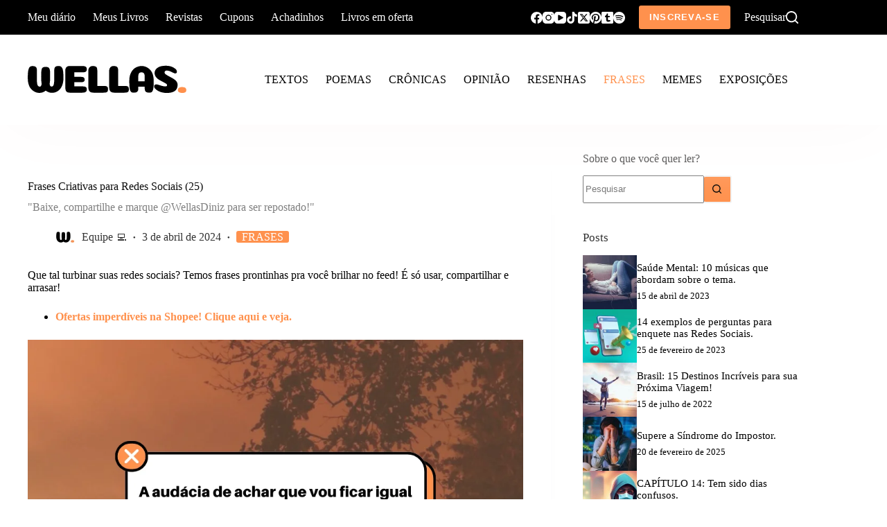

--- FILE ---
content_type: text/html; charset=UTF-8
request_url: https://wellas.com.br/frases-criativas-para-redes-sociais-25/
body_size: 65416
content:
<!doctype html><html lang="pt-BR"><head><script data-no-optimize="1">var litespeed_docref=sessionStorage.getItem("litespeed_docref");litespeed_docref&&(Object.defineProperty(document,"referrer",{get:function(){return litespeed_docref}}),sessionStorage.removeItem("litespeed_docref"));</script> <meta charset="UTF-8"><meta name="viewport" content="width=device-width, initial-scale=1, maximum-scale=5, viewport-fit=cover"><link rel="profile" href="https://gmpg.org/xfn/11"><meta name='robots' content='index, follow, max-image-preview:large, max-snippet:-1, max-video-preview:-1' /><title>Frases Criativas para Redes Sociais (25) - WELLAS | Pensamentos e Ideias.</title><meta name="description" content="Que tal turbinar suas redes sociais? Temos frases prontinhas pra você brilhar no feed! É só usar, compartilhar e arrasar!" /><link rel="canonical" href="https://wellas.com.br/frases-criativas-para-redes-sociais-25/" /><meta property="og:locale" content="pt_BR" /><meta property="og:type" content="article" /><meta property="og:title" content="Frases Criativas para Redes Sociais (25) - WELLAS | Pensamentos e Ideias." /><meta property="og:description" content="Que tal turbinar suas redes sociais? Temos frases prontinhas pra você brilhar no feed! É só usar, compartilhar e arrasar!" /><meta property="og:url" content="https://wellas.com.br/frases-criativas-para-redes-sociais-25/" /><meta property="og:site_name" content="WELLAS | Pensamentos e Ideias." /><meta property="article:author" content="https://www.facebook.com/WellasDiniz/" /><meta property="article:published_time" content="2024-04-03T12:00:00+00:00" /><meta property="article:modified_time" content="2025-06-23T18:07:26+00:00" /><meta property="og:image" content="https://wellas.com.br/wp-content/uploads/2024/04/FRASES-CRIATIVAS-PARA-REDES-SOCIAIS-25-WELLAS.COM-3.png" /><meta property="og:image:width" content="940" /><meta property="og:image:height" content="788" /><meta property="og:image:type" content="image/png" /><meta name="author" content="Equipe 💻" /><meta name="twitter:card" content="summary_large_image" /><meta name="twitter:creator" content="@https://twitter.com/wellasdiniz" /><meta name="twitter:label1" content="Escrito por" /><meta name="twitter:data1" content="Equipe 💻" /><meta name="twitter:label2" content="Est. tempo de leitura" /><meta name="twitter:data2" content="3 minutos" /> <script type="application/ld+json" class="yoast-schema-graph">{"@context":"https://schema.org","@graph":[{"@type":"Article","@id":"https://wellas.com.br/frases-criativas-para-redes-sociais-25/#article","isPartOf":{"@id":"https://wellas.com.br/frases-criativas-para-redes-sociais-25/"},"author":{"name":"Equipe 💻","@id":"https://wellas.com.br/#/schema/person/5ae6f3c88d660d4d5f9c637592d60e0a"},"headline":"Frases Criativas para Redes Sociais (25)","datePublished":"2024-04-03T12:00:00+00:00","dateModified":"2025-06-23T18:07:26+00:00","mainEntityOfPage":{"@id":"https://wellas.com.br/frases-criativas-para-redes-sociais-25/"},"wordCount":165,"commentCount":0,"publisher":{"@id":"https://wellas.com.br/#organization"},"image":{"@id":"https://wellas.com.br/frases-criativas-para-redes-sociais-25/#primaryimage"},"thumbnailUrl":"https://wellas.com.br/wp-content/uploads/2024/04/FRASES-CRIATIVAS-PARA-REDES-SOCIAIS-25-WELLAS.COM-3.png","keywords":["frases"],"articleSection":["FRASES"],"inLanguage":"pt-BR","potentialAction":[{"@type":"CommentAction","name":"Comment","target":["https://wellas.com.br/frases-criativas-para-redes-sociais-25/#respond"]}]},{"@type":"WebPage","@id":"https://wellas.com.br/frases-criativas-para-redes-sociais-25/","url":"https://wellas.com.br/frases-criativas-para-redes-sociais-25/","name":"Frases Criativas para Redes Sociais (25) - WELLAS | Pensamentos e Ideias.","isPartOf":{"@id":"https://wellas.com.br/#website"},"primaryImageOfPage":{"@id":"https://wellas.com.br/frases-criativas-para-redes-sociais-25/#primaryimage"},"image":{"@id":"https://wellas.com.br/frases-criativas-para-redes-sociais-25/#primaryimage"},"thumbnailUrl":"https://wellas.com.br/wp-content/uploads/2024/04/FRASES-CRIATIVAS-PARA-REDES-SOCIAIS-25-WELLAS.COM-3.png","datePublished":"2024-04-03T12:00:00+00:00","dateModified":"2025-06-23T18:07:26+00:00","description":"Que tal turbinar suas redes sociais? Temos frases prontinhas pra você brilhar no feed! É só usar, compartilhar e arrasar!","breadcrumb":{"@id":"https://wellas.com.br/frases-criativas-para-redes-sociais-25/#breadcrumb"},"inLanguage":"pt-BR","potentialAction":[{"@type":"ReadAction","target":["https://wellas.com.br/frases-criativas-para-redes-sociais-25/"]}]},{"@type":"ImageObject","inLanguage":"pt-BR","@id":"https://wellas.com.br/frases-criativas-para-redes-sociais-25/#primaryimage","url":"https://wellas.com.br/wp-content/uploads/2024/04/FRASES-CRIATIVAS-PARA-REDES-SOCIAIS-25-WELLAS.COM-3.png","contentUrl":"https://wellas.com.br/wp-content/uploads/2024/04/FRASES-CRIATIVAS-PARA-REDES-SOCIAIS-25-WELLAS.COM-3.png","width":940,"height":788},{"@type":"BreadcrumbList","@id":"https://wellas.com.br/frases-criativas-para-redes-sociais-25/#breadcrumb","itemListElement":[{"@type":"ListItem","position":1,"name":"Início","item":"https://wellas.com.br/"},{"@type":"ListItem","position":2,"name":"Blog","item":"https://wellas.com.br/blog/"},{"@type":"ListItem","position":3,"name":"Frases Criativas para Redes Sociais (25)"}]},{"@type":"WebSite","@id":"https://wellas.com.br/#website","url":"https://wellas.com.br/","name":"WELLAS | Pensamentos e Ideias.","description":"Encontre artigos, frases, poemas e reflexões para inspirar seu bem-estar e motivação, aqui sempre tem um texto para você se identificar.","publisher":{"@id":"https://wellas.com.br/#organization"},"potentialAction":[{"@type":"SearchAction","target":{"@type":"EntryPoint","urlTemplate":"https://wellas.com.br/?s={search_term_string}"},"query-input":{"@type":"PropertyValueSpecification","valueRequired":true,"valueName":"search_term_string"}}],"inLanguage":"pt-BR"},{"@type":"Organization","@id":"https://wellas.com.br/#organization","name":"WELLAS | Pensamentos e Ideias.","url":"https://wellas.com.br/","logo":{"@type":"ImageObject","inLanguage":"pt-BR","@id":"https://wellas.com.br/#/schema/logo/image/","url":"https://wellas.com.br/wp-content/uploads/2024/08/logo-II-cabecalho-wellas.com_.br_.svg","contentUrl":"https://wellas.com.br/wp-content/uploads/2024/08/logo-II-cabecalho-wellas.com_.br_.svg","width":206,"height":40,"caption":"WELLAS | Pensamentos e Ideias."},"image":{"@id":"https://wellas.com.br/#/schema/logo/image/"}},{"@type":"Person","@id":"https://wellas.com.br/#/schema/person/5ae6f3c88d660d4d5f9c637592d60e0a","name":"Equipe 💻","image":{"@type":"ImageObject","inLanguage":"pt-BR","@id":"https://wellas.com.br/#/schema/person/image/","url":"https://wellas.com.br/wp-content/litespeed/avatar/8cf4cc087f21efb93f98bbed5d5210e8.jpg?ver=1769317276","contentUrl":"https://wellas.com.br/wp-content/litespeed/avatar/8cf4cc087f21efb93f98bbed5d5210e8.jpg?ver=1769317276","caption":"Equipe 💻"},"description":"Encontre artigos, frases, poemas e reflexões para inspirar seu bem-estar e motivação, aqui sempre tem um texto para você se identificar.","sameAs":["http://wellas.com.br","https://www.facebook.com/WellasDiniz/","https://www.instagram.com/wellasdiniz/","https://x.com/https://twitter.com/wellasdiniz","https://www.youtube.com/wellasdinizoficial","https://wellasdiniz.tumblr.com/"],"url":"https://wellas.com.br/author/equipe-wellas/"}]}</script> <link rel='dns-prefetch' href='//www.googletagmanager.com' /><link rel='dns-prefetch' href='//pagead2.googlesyndication.com' /><link rel='dns-prefetch' href='//fundingchoicesmessages.google.com' /><link rel="alternate" type="application/rss+xml" title="Feed para WELLAS | Pensamentos e Ideias. &raquo;" href="https://wellas.com.br/feed/" /><link rel="alternate" type="application/rss+xml" title="Feed de comentários para WELLAS | Pensamentos e Ideias. &raquo;" href="https://wellas.com.br/comments/feed/" /><link rel="alternate" type="application/rss+xml" title="Feed de comentários para WELLAS | Pensamentos e Ideias. &raquo; Frases Criativas para Redes Sociais (25)" href="https://wellas.com.br/frases-criativas-para-redes-sociais-25/feed/" /><link rel="alternate" title="oEmbed (JSON)" type="application/json+oembed" href="https://wellas.com.br/wp-json/oembed/1.0/embed?url=https%3A%2F%2Fwellas.com.br%2Ffrases-criativas-para-redes-sociais-25%2F" /><link rel="alternate" title="oEmbed (XML)" type="text/xml+oembed" href="https://wellas.com.br/wp-json/oembed/1.0/embed?url=https%3A%2F%2Fwellas.com.br%2Ffrases-criativas-para-redes-sociais-25%2F&#038;format=xml" /><link rel="alternate" type="application/rss+xml" title="Feed de WELLAS | Pensamentos e Ideias. &raquo; Story" href="https://wellas.com.br/web-stories/feed/"><style id='wp-img-auto-sizes-contain-inline-css'>img:is([sizes=auto i],[sizes^="auto," i]){contain-intrinsic-size:3000px 1500px}
/*# sourceURL=wp-img-auto-sizes-contain-inline-css */</style><link data-optimized="2" rel="stylesheet" href="https://wellas.com.br/wp-content/litespeed/css/0c833594b31825700e5dfc54afa3443a.css?ver=439b8" /><style id='global-styles-inline-css'>:root{--wp--preset--aspect-ratio--square: 1;--wp--preset--aspect-ratio--4-3: 4/3;--wp--preset--aspect-ratio--3-4: 3/4;--wp--preset--aspect-ratio--3-2: 3/2;--wp--preset--aspect-ratio--2-3: 2/3;--wp--preset--aspect-ratio--16-9: 16/9;--wp--preset--aspect-ratio--9-16: 9/16;--wp--preset--color--black: #000000;--wp--preset--color--cyan-bluish-gray: #abb8c3;--wp--preset--color--white: #ffffff;--wp--preset--color--pale-pink: #f78da7;--wp--preset--color--vivid-red: #cf2e2e;--wp--preset--color--luminous-vivid-orange: #ff6900;--wp--preset--color--luminous-vivid-amber: #fcb900;--wp--preset--color--light-green-cyan: #7bdcb5;--wp--preset--color--vivid-green-cyan: #00d084;--wp--preset--color--pale-cyan-blue: #8ed1fc;--wp--preset--color--vivid-cyan-blue: #0693e3;--wp--preset--color--vivid-purple: #9b51e0;--wp--preset--color--palette-color-1: var(--theme-palette-color-1, #FF914D);--wp--preset--color--palette-color-2: var(--theme-palette-color-2, #FFBE88);--wp--preset--color--palette-color-3: var(--theme-palette-color-3, #000000);--wp--preset--color--palette-color-4: var(--theme-palette-color-4, #333333);--wp--preset--color--palette-color-5: var(--theme-palette-color-5, #FFFFFF);--wp--preset--color--palette-color-6: var(--theme-palette-color-6, #F2F2F2);--wp--preset--color--palette-color-7: var(--theme-palette-color-7, #7F7F7F);--wp--preset--color--palette-color-8: var(--theme-palette-color-8, #FFD7B5);--wp--preset--gradient--vivid-cyan-blue-to-vivid-purple: linear-gradient(135deg,rgb(6,147,227) 0%,rgb(155,81,224) 100%);--wp--preset--gradient--light-green-cyan-to-vivid-green-cyan: linear-gradient(135deg,rgb(122,220,180) 0%,rgb(0,208,130) 100%);--wp--preset--gradient--luminous-vivid-amber-to-luminous-vivid-orange: linear-gradient(135deg,rgb(252,185,0) 0%,rgb(255,105,0) 100%);--wp--preset--gradient--luminous-vivid-orange-to-vivid-red: linear-gradient(135deg,rgb(255,105,0) 0%,rgb(207,46,46) 100%);--wp--preset--gradient--very-light-gray-to-cyan-bluish-gray: linear-gradient(135deg,rgb(238,238,238) 0%,rgb(169,184,195) 100%);--wp--preset--gradient--cool-to-warm-spectrum: linear-gradient(135deg,rgb(74,234,220) 0%,rgb(151,120,209) 20%,rgb(207,42,186) 40%,rgb(238,44,130) 60%,rgb(251,105,98) 80%,rgb(254,248,76) 100%);--wp--preset--gradient--blush-light-purple: linear-gradient(135deg,rgb(255,206,236) 0%,rgb(152,150,240) 100%);--wp--preset--gradient--blush-bordeaux: linear-gradient(135deg,rgb(254,205,165) 0%,rgb(254,45,45) 50%,rgb(107,0,62) 100%);--wp--preset--gradient--luminous-dusk: linear-gradient(135deg,rgb(255,203,112) 0%,rgb(199,81,192) 50%,rgb(65,88,208) 100%);--wp--preset--gradient--pale-ocean: linear-gradient(135deg,rgb(255,245,203) 0%,rgb(182,227,212) 50%,rgb(51,167,181) 100%);--wp--preset--gradient--electric-grass: linear-gradient(135deg,rgb(202,248,128) 0%,rgb(113,206,126) 100%);--wp--preset--gradient--midnight: linear-gradient(135deg,rgb(2,3,129) 0%,rgb(40,116,252) 100%);--wp--preset--gradient--juicy-peach: linear-gradient(to right, #ffecd2 0%, #fcb69f 100%);--wp--preset--gradient--young-passion: linear-gradient(to right, #ff8177 0%, #ff867a 0%, #ff8c7f 21%, #f99185 52%, #cf556c 78%, #b12a5b 100%);--wp--preset--gradient--true-sunset: linear-gradient(to right, #fa709a 0%, #fee140 100%);--wp--preset--gradient--morpheus-den: linear-gradient(to top, #30cfd0 0%, #330867 100%);--wp--preset--gradient--plum-plate: linear-gradient(135deg, #667eea 0%, #764ba2 100%);--wp--preset--gradient--aqua-splash: linear-gradient(15deg, #13547a 0%, #80d0c7 100%);--wp--preset--gradient--love-kiss: linear-gradient(to top, #ff0844 0%, #ffb199 100%);--wp--preset--gradient--new-retrowave: linear-gradient(to top, #3b41c5 0%, #a981bb 49%, #ffc8a9 100%);--wp--preset--gradient--plum-bath: linear-gradient(to top, #cc208e 0%, #6713d2 100%);--wp--preset--gradient--high-flight: linear-gradient(to right, #0acffe 0%, #495aff 100%);--wp--preset--gradient--teen-party: linear-gradient(-225deg, #FF057C 0%, #8D0B93 50%, #321575 100%);--wp--preset--gradient--fabled-sunset: linear-gradient(-225deg, #231557 0%, #44107A 29%, #FF1361 67%, #FFF800 100%);--wp--preset--gradient--arielle-smile: radial-gradient(circle 248px at center, #16d9e3 0%, #30c7ec 47%, #46aef7 100%);--wp--preset--gradient--itmeo-branding: linear-gradient(180deg, #2af598 0%, #009efd 100%);--wp--preset--gradient--deep-blue: linear-gradient(to right, #6a11cb 0%, #2575fc 100%);--wp--preset--gradient--strong-bliss: linear-gradient(to right, #f78ca0 0%, #f9748f 19%, #fd868c 60%, #fe9a8b 100%);--wp--preset--gradient--sweet-period: linear-gradient(to top, #3f51b1 0%, #5a55ae 13%, #7b5fac 25%, #8f6aae 38%, #a86aa4 50%, #cc6b8e 62%, #f18271 75%, #f3a469 87%, #f7c978 100%);--wp--preset--gradient--purple-division: linear-gradient(to top, #7028e4 0%, #e5b2ca 100%);--wp--preset--gradient--cold-evening: linear-gradient(to top, #0c3483 0%, #a2b6df 100%, #6b8cce 100%, #a2b6df 100%);--wp--preset--gradient--mountain-rock: linear-gradient(to right, #868f96 0%, #596164 100%);--wp--preset--gradient--desert-hump: linear-gradient(to top, #c79081 0%, #dfa579 100%);--wp--preset--gradient--ethernal-constance: linear-gradient(to top, #09203f 0%, #537895 100%);--wp--preset--gradient--happy-memories: linear-gradient(-60deg, #ff5858 0%, #f09819 100%);--wp--preset--gradient--grown-early: linear-gradient(to top, #0ba360 0%, #3cba92 100%);--wp--preset--gradient--morning-salad: linear-gradient(-225deg, #B7F8DB 0%, #50A7C2 100%);--wp--preset--gradient--night-call: linear-gradient(-225deg, #AC32E4 0%, #7918F2 48%, #4801FF 100%);--wp--preset--gradient--mind-crawl: linear-gradient(-225deg, #473B7B 0%, #3584A7 51%, #30D2BE 100%);--wp--preset--gradient--angel-care: linear-gradient(-225deg, #FFE29F 0%, #FFA99F 48%, #FF719A 100%);--wp--preset--gradient--juicy-cake: linear-gradient(to top, #e14fad 0%, #f9d423 100%);--wp--preset--gradient--rich-metal: linear-gradient(to right, #d7d2cc 0%, #304352 100%);--wp--preset--gradient--mole-hall: linear-gradient(-20deg, #616161 0%, #9bc5c3 100%);--wp--preset--gradient--cloudy-knoxville: linear-gradient(120deg, #fdfbfb 0%, #ebedee 100%);--wp--preset--gradient--soft-grass: linear-gradient(to top, #c1dfc4 0%, #deecdd 100%);--wp--preset--gradient--saint-petersburg: linear-gradient(135deg, #f5f7fa 0%, #c3cfe2 100%);--wp--preset--gradient--everlasting-sky: linear-gradient(135deg, #fdfcfb 0%, #e2d1c3 100%);--wp--preset--gradient--kind-steel: linear-gradient(-20deg, #e9defa 0%, #fbfcdb 100%);--wp--preset--gradient--over-sun: linear-gradient(60deg, #abecd6 0%, #fbed96 100%);--wp--preset--gradient--premium-white: linear-gradient(to top, #d5d4d0 0%, #d5d4d0 1%, #eeeeec 31%, #efeeec 75%, #e9e9e7 100%);--wp--preset--gradient--clean-mirror: linear-gradient(45deg, #93a5cf 0%, #e4efe9 100%);--wp--preset--gradient--wild-apple: linear-gradient(to top, #d299c2 0%, #fef9d7 100%);--wp--preset--gradient--snow-again: linear-gradient(to top, #e6e9f0 0%, #eef1f5 100%);--wp--preset--gradient--confident-cloud: linear-gradient(to top, #dad4ec 0%, #dad4ec 1%, #f3e7e9 100%);--wp--preset--gradient--glass-water: linear-gradient(to top, #dfe9f3 0%, white 100%);--wp--preset--gradient--perfect-white: linear-gradient(-225deg, #E3FDF5 0%, #FFE6FA 100%);--wp--preset--font-size--small: 13px;--wp--preset--font-size--medium: 20px;--wp--preset--font-size--large: clamp(22px, 1.375rem + ((1vw - 3.2px) * 0.625), 30px);--wp--preset--font-size--x-large: clamp(30px, 1.875rem + ((1vw - 3.2px) * 1.563), 50px);--wp--preset--font-size--xx-large: clamp(45px, 2.813rem + ((1vw - 3.2px) * 2.734), 80px);--wp--preset--spacing--20: 0.44rem;--wp--preset--spacing--30: 0.67rem;--wp--preset--spacing--40: 1rem;--wp--preset--spacing--50: 1.5rem;--wp--preset--spacing--60: 2.25rem;--wp--preset--spacing--70: 3.38rem;--wp--preset--spacing--80: 5.06rem;--wp--preset--shadow--natural: 6px 6px 9px rgba(0, 0, 0, 0.2);--wp--preset--shadow--deep: 12px 12px 50px rgba(0, 0, 0, 0.4);--wp--preset--shadow--sharp: 6px 6px 0px rgba(0, 0, 0, 0.2);--wp--preset--shadow--outlined: 6px 6px 0px -3px rgb(255, 255, 255), 6px 6px rgb(0, 0, 0);--wp--preset--shadow--crisp: 6px 6px 0px rgb(0, 0, 0);}:root { --wp--style--global--content-size: var(--theme-block-max-width);--wp--style--global--wide-size: var(--theme-block-wide-max-width); }:where(body) { margin: 0; }.wp-site-blocks > .alignleft { float: left; margin-right: 2em; }.wp-site-blocks > .alignright { float: right; margin-left: 2em; }.wp-site-blocks > .aligncenter { justify-content: center; margin-left: auto; margin-right: auto; }:where(.wp-site-blocks) > * { margin-block-start: var(--theme-content-spacing); margin-block-end: 0; }:where(.wp-site-blocks) > :first-child { margin-block-start: 0; }:where(.wp-site-blocks) > :last-child { margin-block-end: 0; }:root { --wp--style--block-gap: var(--theme-content-spacing); }:root :where(.is-layout-flow) > :first-child{margin-block-start: 0;}:root :where(.is-layout-flow) > :last-child{margin-block-end: 0;}:root :where(.is-layout-flow) > *{margin-block-start: var(--theme-content-spacing);margin-block-end: 0;}:root :where(.is-layout-constrained) > :first-child{margin-block-start: 0;}:root :where(.is-layout-constrained) > :last-child{margin-block-end: 0;}:root :where(.is-layout-constrained) > *{margin-block-start: var(--theme-content-spacing);margin-block-end: 0;}:root :where(.is-layout-flex){gap: var(--theme-content-spacing);}:root :where(.is-layout-grid){gap: var(--theme-content-spacing);}.is-layout-flow > .alignleft{float: left;margin-inline-start: 0;margin-inline-end: 2em;}.is-layout-flow > .alignright{float: right;margin-inline-start: 2em;margin-inline-end: 0;}.is-layout-flow > .aligncenter{margin-left: auto !important;margin-right: auto !important;}.is-layout-constrained > .alignleft{float: left;margin-inline-start: 0;margin-inline-end: 2em;}.is-layout-constrained > .alignright{float: right;margin-inline-start: 2em;margin-inline-end: 0;}.is-layout-constrained > .aligncenter{margin-left: auto !important;margin-right: auto !important;}.is-layout-constrained > :where(:not(.alignleft):not(.alignright):not(.alignfull)){max-width: var(--wp--style--global--content-size);margin-left: auto !important;margin-right: auto !important;}.is-layout-constrained > .alignwide{max-width: var(--wp--style--global--wide-size);}body .is-layout-flex{display: flex;}.is-layout-flex{flex-wrap: wrap;align-items: center;}.is-layout-flex > :is(*, div){margin: 0;}body .is-layout-grid{display: grid;}.is-layout-grid > :is(*, div){margin: 0;}body{padding-top: 0px;padding-right: 0px;padding-bottom: 0px;padding-left: 0px;}:root :where(.wp-element-button, .wp-block-button__link){font-style: inherit;font-weight: inherit;letter-spacing: inherit;text-transform: inherit;}.has-black-color{color: var(--wp--preset--color--black) !important;}.has-cyan-bluish-gray-color{color: var(--wp--preset--color--cyan-bluish-gray) !important;}.has-white-color{color: var(--wp--preset--color--white) !important;}.has-pale-pink-color{color: var(--wp--preset--color--pale-pink) !important;}.has-vivid-red-color{color: var(--wp--preset--color--vivid-red) !important;}.has-luminous-vivid-orange-color{color: var(--wp--preset--color--luminous-vivid-orange) !important;}.has-luminous-vivid-amber-color{color: var(--wp--preset--color--luminous-vivid-amber) !important;}.has-light-green-cyan-color{color: var(--wp--preset--color--light-green-cyan) !important;}.has-vivid-green-cyan-color{color: var(--wp--preset--color--vivid-green-cyan) !important;}.has-pale-cyan-blue-color{color: var(--wp--preset--color--pale-cyan-blue) !important;}.has-vivid-cyan-blue-color{color: var(--wp--preset--color--vivid-cyan-blue) !important;}.has-vivid-purple-color{color: var(--wp--preset--color--vivid-purple) !important;}.has-palette-color-1-color{color: var(--wp--preset--color--palette-color-1) !important;}.has-palette-color-2-color{color: var(--wp--preset--color--palette-color-2) !important;}.has-palette-color-3-color{color: var(--wp--preset--color--palette-color-3) !important;}.has-palette-color-4-color{color: var(--wp--preset--color--palette-color-4) !important;}.has-palette-color-5-color{color: var(--wp--preset--color--palette-color-5) !important;}.has-palette-color-6-color{color: var(--wp--preset--color--palette-color-6) !important;}.has-palette-color-7-color{color: var(--wp--preset--color--palette-color-7) !important;}.has-palette-color-8-color{color: var(--wp--preset--color--palette-color-8) !important;}.has-black-background-color{background-color: var(--wp--preset--color--black) !important;}.has-cyan-bluish-gray-background-color{background-color: var(--wp--preset--color--cyan-bluish-gray) !important;}.has-white-background-color{background-color: var(--wp--preset--color--white) !important;}.has-pale-pink-background-color{background-color: var(--wp--preset--color--pale-pink) !important;}.has-vivid-red-background-color{background-color: var(--wp--preset--color--vivid-red) !important;}.has-luminous-vivid-orange-background-color{background-color: var(--wp--preset--color--luminous-vivid-orange) !important;}.has-luminous-vivid-amber-background-color{background-color: var(--wp--preset--color--luminous-vivid-amber) !important;}.has-light-green-cyan-background-color{background-color: var(--wp--preset--color--light-green-cyan) !important;}.has-vivid-green-cyan-background-color{background-color: var(--wp--preset--color--vivid-green-cyan) !important;}.has-pale-cyan-blue-background-color{background-color: var(--wp--preset--color--pale-cyan-blue) !important;}.has-vivid-cyan-blue-background-color{background-color: var(--wp--preset--color--vivid-cyan-blue) !important;}.has-vivid-purple-background-color{background-color: var(--wp--preset--color--vivid-purple) !important;}.has-palette-color-1-background-color{background-color: var(--wp--preset--color--palette-color-1) !important;}.has-palette-color-2-background-color{background-color: var(--wp--preset--color--palette-color-2) !important;}.has-palette-color-3-background-color{background-color: var(--wp--preset--color--palette-color-3) !important;}.has-palette-color-4-background-color{background-color: var(--wp--preset--color--palette-color-4) !important;}.has-palette-color-5-background-color{background-color: var(--wp--preset--color--palette-color-5) !important;}.has-palette-color-6-background-color{background-color: var(--wp--preset--color--palette-color-6) !important;}.has-palette-color-7-background-color{background-color: var(--wp--preset--color--palette-color-7) !important;}.has-palette-color-8-background-color{background-color: var(--wp--preset--color--palette-color-8) !important;}.has-black-border-color{border-color: var(--wp--preset--color--black) !important;}.has-cyan-bluish-gray-border-color{border-color: var(--wp--preset--color--cyan-bluish-gray) !important;}.has-white-border-color{border-color: var(--wp--preset--color--white) !important;}.has-pale-pink-border-color{border-color: var(--wp--preset--color--pale-pink) !important;}.has-vivid-red-border-color{border-color: var(--wp--preset--color--vivid-red) !important;}.has-luminous-vivid-orange-border-color{border-color: var(--wp--preset--color--luminous-vivid-orange) !important;}.has-luminous-vivid-amber-border-color{border-color: var(--wp--preset--color--luminous-vivid-amber) !important;}.has-light-green-cyan-border-color{border-color: var(--wp--preset--color--light-green-cyan) !important;}.has-vivid-green-cyan-border-color{border-color: var(--wp--preset--color--vivid-green-cyan) !important;}.has-pale-cyan-blue-border-color{border-color: var(--wp--preset--color--pale-cyan-blue) !important;}.has-vivid-cyan-blue-border-color{border-color: var(--wp--preset--color--vivid-cyan-blue) !important;}.has-vivid-purple-border-color{border-color: var(--wp--preset--color--vivid-purple) !important;}.has-palette-color-1-border-color{border-color: var(--wp--preset--color--palette-color-1) !important;}.has-palette-color-2-border-color{border-color: var(--wp--preset--color--palette-color-2) !important;}.has-palette-color-3-border-color{border-color: var(--wp--preset--color--palette-color-3) !important;}.has-palette-color-4-border-color{border-color: var(--wp--preset--color--palette-color-4) !important;}.has-palette-color-5-border-color{border-color: var(--wp--preset--color--palette-color-5) !important;}.has-palette-color-6-border-color{border-color: var(--wp--preset--color--palette-color-6) !important;}.has-palette-color-7-border-color{border-color: var(--wp--preset--color--palette-color-7) !important;}.has-palette-color-8-border-color{border-color: var(--wp--preset--color--palette-color-8) !important;}.has-vivid-cyan-blue-to-vivid-purple-gradient-background{background: var(--wp--preset--gradient--vivid-cyan-blue-to-vivid-purple) !important;}.has-light-green-cyan-to-vivid-green-cyan-gradient-background{background: var(--wp--preset--gradient--light-green-cyan-to-vivid-green-cyan) !important;}.has-luminous-vivid-amber-to-luminous-vivid-orange-gradient-background{background: var(--wp--preset--gradient--luminous-vivid-amber-to-luminous-vivid-orange) !important;}.has-luminous-vivid-orange-to-vivid-red-gradient-background{background: var(--wp--preset--gradient--luminous-vivid-orange-to-vivid-red) !important;}.has-very-light-gray-to-cyan-bluish-gray-gradient-background{background: var(--wp--preset--gradient--very-light-gray-to-cyan-bluish-gray) !important;}.has-cool-to-warm-spectrum-gradient-background{background: var(--wp--preset--gradient--cool-to-warm-spectrum) !important;}.has-blush-light-purple-gradient-background{background: var(--wp--preset--gradient--blush-light-purple) !important;}.has-blush-bordeaux-gradient-background{background: var(--wp--preset--gradient--blush-bordeaux) !important;}.has-luminous-dusk-gradient-background{background: var(--wp--preset--gradient--luminous-dusk) !important;}.has-pale-ocean-gradient-background{background: var(--wp--preset--gradient--pale-ocean) !important;}.has-electric-grass-gradient-background{background: var(--wp--preset--gradient--electric-grass) !important;}.has-midnight-gradient-background{background: var(--wp--preset--gradient--midnight) !important;}.has-juicy-peach-gradient-background{background: var(--wp--preset--gradient--juicy-peach) !important;}.has-young-passion-gradient-background{background: var(--wp--preset--gradient--young-passion) !important;}.has-true-sunset-gradient-background{background: var(--wp--preset--gradient--true-sunset) !important;}.has-morpheus-den-gradient-background{background: var(--wp--preset--gradient--morpheus-den) !important;}.has-plum-plate-gradient-background{background: var(--wp--preset--gradient--plum-plate) !important;}.has-aqua-splash-gradient-background{background: var(--wp--preset--gradient--aqua-splash) !important;}.has-love-kiss-gradient-background{background: var(--wp--preset--gradient--love-kiss) !important;}.has-new-retrowave-gradient-background{background: var(--wp--preset--gradient--new-retrowave) !important;}.has-plum-bath-gradient-background{background: var(--wp--preset--gradient--plum-bath) !important;}.has-high-flight-gradient-background{background: var(--wp--preset--gradient--high-flight) !important;}.has-teen-party-gradient-background{background: var(--wp--preset--gradient--teen-party) !important;}.has-fabled-sunset-gradient-background{background: var(--wp--preset--gradient--fabled-sunset) !important;}.has-arielle-smile-gradient-background{background: var(--wp--preset--gradient--arielle-smile) !important;}.has-itmeo-branding-gradient-background{background: var(--wp--preset--gradient--itmeo-branding) !important;}.has-deep-blue-gradient-background{background: var(--wp--preset--gradient--deep-blue) !important;}.has-strong-bliss-gradient-background{background: var(--wp--preset--gradient--strong-bliss) !important;}.has-sweet-period-gradient-background{background: var(--wp--preset--gradient--sweet-period) !important;}.has-purple-division-gradient-background{background: var(--wp--preset--gradient--purple-division) !important;}.has-cold-evening-gradient-background{background: var(--wp--preset--gradient--cold-evening) !important;}.has-mountain-rock-gradient-background{background: var(--wp--preset--gradient--mountain-rock) !important;}.has-desert-hump-gradient-background{background: var(--wp--preset--gradient--desert-hump) !important;}.has-ethernal-constance-gradient-background{background: var(--wp--preset--gradient--ethernal-constance) !important;}.has-happy-memories-gradient-background{background: var(--wp--preset--gradient--happy-memories) !important;}.has-grown-early-gradient-background{background: var(--wp--preset--gradient--grown-early) !important;}.has-morning-salad-gradient-background{background: var(--wp--preset--gradient--morning-salad) !important;}.has-night-call-gradient-background{background: var(--wp--preset--gradient--night-call) !important;}.has-mind-crawl-gradient-background{background: var(--wp--preset--gradient--mind-crawl) !important;}.has-angel-care-gradient-background{background: var(--wp--preset--gradient--angel-care) !important;}.has-juicy-cake-gradient-background{background: var(--wp--preset--gradient--juicy-cake) !important;}.has-rich-metal-gradient-background{background: var(--wp--preset--gradient--rich-metal) !important;}.has-mole-hall-gradient-background{background: var(--wp--preset--gradient--mole-hall) !important;}.has-cloudy-knoxville-gradient-background{background: var(--wp--preset--gradient--cloudy-knoxville) !important;}.has-soft-grass-gradient-background{background: var(--wp--preset--gradient--soft-grass) !important;}.has-saint-petersburg-gradient-background{background: var(--wp--preset--gradient--saint-petersburg) !important;}.has-everlasting-sky-gradient-background{background: var(--wp--preset--gradient--everlasting-sky) !important;}.has-kind-steel-gradient-background{background: var(--wp--preset--gradient--kind-steel) !important;}.has-over-sun-gradient-background{background: var(--wp--preset--gradient--over-sun) !important;}.has-premium-white-gradient-background{background: var(--wp--preset--gradient--premium-white) !important;}.has-clean-mirror-gradient-background{background: var(--wp--preset--gradient--clean-mirror) !important;}.has-wild-apple-gradient-background{background: var(--wp--preset--gradient--wild-apple) !important;}.has-snow-again-gradient-background{background: var(--wp--preset--gradient--snow-again) !important;}.has-confident-cloud-gradient-background{background: var(--wp--preset--gradient--confident-cloud) !important;}.has-glass-water-gradient-background{background: var(--wp--preset--gradient--glass-water) !important;}.has-perfect-white-gradient-background{background: var(--wp--preset--gradient--perfect-white) !important;}.has-small-font-size{font-size: var(--wp--preset--font-size--small) !important;}.has-medium-font-size{font-size: var(--wp--preset--font-size--medium) !important;}.has-large-font-size{font-size: var(--wp--preset--font-size--large) !important;}.has-x-large-font-size{font-size: var(--wp--preset--font-size--x-large) !important;}.has-xx-large-font-size{font-size: var(--wp--preset--font-size--xx-large) !important;}
:root :where(.wp-block-pullquote){font-size: clamp(0.984em, 0.984rem + ((1vw - 0.2em) * 0.645), 1.5em);line-height: 1.6;}
/*# sourceURL=global-styles-inline-css */</style><style id='ez-toc-inline-css'>div#ez-toc-container .ez-toc-title {font-size: 120%;}div#ez-toc-container .ez-toc-title {font-weight: 500;}div#ez-toc-container ul li , div#ez-toc-container ul li a {font-size: 100%;}div#ez-toc-container ul li , div#ez-toc-container ul li a {font-weight: 500;}div#ez-toc-container nav ul ul li {font-size: 90%;}div#ez-toc-container {width: 100%;}.ez-toc-box-title {font-weight: bold; margin-bottom: 10px; text-align: center; text-transform: uppercase; letter-spacing: 1px; color: #666; padding-bottom: 5px;position:absolute;top:-4%;left:5%;background-color: inherit;transition: top 0.3s ease;}.ez-toc-box-title.toc-closed {top:-25%;}
.ez-toc-container-direction {direction: ltr;}.ez-toc-counter ul{counter-reset: item ;}.ez-toc-counter nav ul li a::before {content: counters(item, '.', decimal) '. ';display: inline-block;counter-increment: item;flex-grow: 0;flex-shrink: 0;margin-right: .2em; float: left; }.ez-toc-widget-direction {direction: ltr;}.ez-toc-widget-container ul{counter-reset: item ;}.ez-toc-widget-container nav ul li a::before {content: counters(item, '.', decimal) '. ';display: inline-block;counter-increment: item;flex-grow: 0;flex-shrink: 0;margin-right: .2em; float: left; }
/*# sourceURL=ez-toc-inline-css */</style><style id='moove_gdpr_frontend-inline-css'>#moove_gdpr_cookie_modal,#moove_gdpr_cookie_info_bar,.gdpr_cookie_settings_shortcode_content{font-family:&#039;Nunito&#039;,sans-serif}#moove_gdpr_save_popup_settings_button{background-color:#373737;color:#fff}#moove_gdpr_save_popup_settings_button:hover{background-color:#000}#moove_gdpr_cookie_info_bar .moove-gdpr-info-bar-container .moove-gdpr-info-bar-content a.mgbutton,#moove_gdpr_cookie_info_bar .moove-gdpr-info-bar-container .moove-gdpr-info-bar-content button.mgbutton{background-color:#ff914d}#moove_gdpr_cookie_modal .moove-gdpr-modal-content .moove-gdpr-modal-footer-content .moove-gdpr-button-holder a.mgbutton,#moove_gdpr_cookie_modal .moove-gdpr-modal-content .moove-gdpr-modal-footer-content .moove-gdpr-button-holder button.mgbutton,.gdpr_cookie_settings_shortcode_content .gdpr-shr-button.button-green{background-color:#ff914d;border-color:#ff914d}#moove_gdpr_cookie_modal .moove-gdpr-modal-content .moove-gdpr-modal-footer-content .moove-gdpr-button-holder a.mgbutton:hover,#moove_gdpr_cookie_modal .moove-gdpr-modal-content .moove-gdpr-modal-footer-content .moove-gdpr-button-holder button.mgbutton:hover,.gdpr_cookie_settings_shortcode_content .gdpr-shr-button.button-green:hover{background-color:#fff;color:#ff914d}#moove_gdpr_cookie_modal .moove-gdpr-modal-content .moove-gdpr-modal-close i,#moove_gdpr_cookie_modal .moove-gdpr-modal-content .moove-gdpr-modal-close span.gdpr-icon{background-color:#ff914d;border:1px solid #ff914d}#moove_gdpr_cookie_info_bar span.moove-gdpr-infobar-allow-all.focus-g,#moove_gdpr_cookie_info_bar span.moove-gdpr-infobar-allow-all:focus,#moove_gdpr_cookie_info_bar button.moove-gdpr-infobar-allow-all.focus-g,#moove_gdpr_cookie_info_bar button.moove-gdpr-infobar-allow-all:focus,#moove_gdpr_cookie_info_bar span.moove-gdpr-infobar-reject-btn.focus-g,#moove_gdpr_cookie_info_bar span.moove-gdpr-infobar-reject-btn:focus,#moove_gdpr_cookie_info_bar button.moove-gdpr-infobar-reject-btn.focus-g,#moove_gdpr_cookie_info_bar button.moove-gdpr-infobar-reject-btn:focus,#moove_gdpr_cookie_info_bar span.change-settings-button.focus-g,#moove_gdpr_cookie_info_bar span.change-settings-button:focus,#moove_gdpr_cookie_info_bar button.change-settings-button.focus-g,#moove_gdpr_cookie_info_bar button.change-settings-button:focus{-webkit-box-shadow:0 0 1px 3px #ff914d;-moz-box-shadow:0 0 1px 3px #ff914d;box-shadow:0 0 1px 3px #ff914d}#moove_gdpr_cookie_modal .moove-gdpr-modal-content .moove-gdpr-modal-close i:hover,#moove_gdpr_cookie_modal .moove-gdpr-modal-content .moove-gdpr-modal-close span.gdpr-icon:hover,#moove_gdpr_cookie_info_bar span[data-href]>u.change-settings-button{color:#ff914d}#moove_gdpr_cookie_modal .moove-gdpr-modal-content .moove-gdpr-modal-left-content #moove-gdpr-menu li.menu-item-selected a span.gdpr-icon,#moove_gdpr_cookie_modal .moove-gdpr-modal-content .moove-gdpr-modal-left-content #moove-gdpr-menu li.menu-item-selected button span.gdpr-icon{color:inherit}#moove_gdpr_cookie_modal .moove-gdpr-modal-content .moove-gdpr-modal-left-content #moove-gdpr-menu li a span.gdpr-icon,#moove_gdpr_cookie_modal .moove-gdpr-modal-content .moove-gdpr-modal-left-content #moove-gdpr-menu li button span.gdpr-icon{color:inherit}#moove_gdpr_cookie_modal .gdpr-acc-link{line-height:0;font-size:0;color:transparent;position:absolute}#moove_gdpr_cookie_modal .moove-gdpr-modal-content .moove-gdpr-modal-close:hover i,#moove_gdpr_cookie_modal .moove-gdpr-modal-content .moove-gdpr-modal-left-content #moove-gdpr-menu li a,#moove_gdpr_cookie_modal .moove-gdpr-modal-content .moove-gdpr-modal-left-content #moove-gdpr-menu li button,#moove_gdpr_cookie_modal .moove-gdpr-modal-content .moove-gdpr-modal-left-content #moove-gdpr-menu li button i,#moove_gdpr_cookie_modal .moove-gdpr-modal-content .moove-gdpr-modal-left-content #moove-gdpr-menu li a i,#moove_gdpr_cookie_modal .moove-gdpr-modal-content .moove-gdpr-tab-main .moove-gdpr-tab-main-content a:hover,#moove_gdpr_cookie_info_bar.moove-gdpr-dark-scheme .moove-gdpr-info-bar-container .moove-gdpr-info-bar-content a.mgbutton:hover,#moove_gdpr_cookie_info_bar.moove-gdpr-dark-scheme .moove-gdpr-info-bar-container .moove-gdpr-info-bar-content button.mgbutton:hover,#moove_gdpr_cookie_info_bar.moove-gdpr-dark-scheme .moove-gdpr-info-bar-container .moove-gdpr-info-bar-content a:hover,#moove_gdpr_cookie_info_bar.moove-gdpr-dark-scheme .moove-gdpr-info-bar-container .moove-gdpr-info-bar-content button:hover,#moove_gdpr_cookie_info_bar.moove-gdpr-dark-scheme .moove-gdpr-info-bar-container .moove-gdpr-info-bar-content span.change-settings-button:hover,#moove_gdpr_cookie_info_bar.moove-gdpr-dark-scheme .moove-gdpr-info-bar-container .moove-gdpr-info-bar-content button.change-settings-button:hover,#moove_gdpr_cookie_info_bar.moove-gdpr-dark-scheme .moove-gdpr-info-bar-container .moove-gdpr-info-bar-content u.change-settings-button:hover,#moove_gdpr_cookie_info_bar span[data-href]>u.change-settings-button,#moove_gdpr_cookie_info_bar.moove-gdpr-dark-scheme .moove-gdpr-info-bar-container .moove-gdpr-info-bar-content a.mgbutton.focus-g,#moove_gdpr_cookie_info_bar.moove-gdpr-dark-scheme .moove-gdpr-info-bar-container .moove-gdpr-info-bar-content button.mgbutton.focus-g,#moove_gdpr_cookie_info_bar.moove-gdpr-dark-scheme .moove-gdpr-info-bar-container .moove-gdpr-info-bar-content a.focus-g,#moove_gdpr_cookie_info_bar.moove-gdpr-dark-scheme .moove-gdpr-info-bar-container .moove-gdpr-info-bar-content button.focus-g,#moove_gdpr_cookie_info_bar.moove-gdpr-dark-scheme .moove-gdpr-info-bar-container .moove-gdpr-info-bar-content a.mgbutton:focus,#moove_gdpr_cookie_info_bar.moove-gdpr-dark-scheme .moove-gdpr-info-bar-container .moove-gdpr-info-bar-content button.mgbutton:focus,#moove_gdpr_cookie_info_bar.moove-gdpr-dark-scheme .moove-gdpr-info-bar-container .moove-gdpr-info-bar-content a:focus,#moove_gdpr_cookie_info_bar.moove-gdpr-dark-scheme .moove-gdpr-info-bar-container .moove-gdpr-info-bar-content button:focus,#moove_gdpr_cookie_info_bar.moove-gdpr-dark-scheme .moove-gdpr-info-bar-container .moove-gdpr-info-bar-content span.change-settings-button.focus-g,span.change-settings-button:focus,button.change-settings-button.focus-g,button.change-settings-button:focus,#moove_gdpr_cookie_info_bar.moove-gdpr-dark-scheme .moove-gdpr-info-bar-container .moove-gdpr-info-bar-content u.change-settings-button.focus-g,#moove_gdpr_cookie_info_bar.moove-gdpr-dark-scheme .moove-gdpr-info-bar-container .moove-gdpr-info-bar-content u.change-settings-button:focus{color:#ff914d}#moove_gdpr_cookie_modal .moove-gdpr-branding.focus-g span,#moove_gdpr_cookie_modal .moove-gdpr-modal-content .moove-gdpr-tab-main a.focus-g,#moove_gdpr_cookie_modal .moove-gdpr-modal-content .moove-gdpr-tab-main .gdpr-cd-details-toggle.focus-g{color:#ff914d}#moove_gdpr_cookie_modal.gdpr_lightbox-hide{display:none}
/*# sourceURL=moove_gdpr_frontend-inline-css */</style> <script type="litespeed/javascript" data-src="https://wellas.com.br/wp-includes/js/jquery/jquery.min.js" id="jquery-core-js"></script> <script id="login-with-ajax-js-extra" type="litespeed/javascript">var LWA={"ajaxurl":"https://wellas.com.br/wp-admin/admin-ajax.php","off":""}</script> 
 <script type="litespeed/javascript" data-src="https://www.googletagmanager.com/gtag/js?id=GT-T9KPHBB" id="google_gtagjs-js"></script> <script id="google_gtagjs-js-after" type="litespeed/javascript">window.dataLayer=window.dataLayer||[];function gtag(){dataLayer.push(arguments)}
gtag("set","linker",{"domains":["wellas.com.br"]});gtag("js",new Date());gtag("set","developer_id.dZTNiMT",!0);gtag("config","GT-T9KPHBB")</script> <link rel="https://api.w.org/" href="https://wellas.com.br/wp-json/" /><link rel="alternate" title="JSON" type="application/json" href="https://wellas.com.br/wp-json/wp/v2/posts/8034" /><link rel="EditURI" type="application/rsd+xml" title="RSD" href="https://wellas.com.br/xmlrpc.php?rsd" /><link rel='shortlink' href='https://wellas.com.br/?p=8034' /><meta name="generator" content="Site Kit by Google 1.170.0" /><meta name="p:domain_verify" content="d31af9bd7fd28a03f4ba718d5a1a812a"/><noscript><link rel='stylesheet' href='https://wellas.com.br/wp-content/themes/blocksy/static/bundle/no-scripts.min.css' type='text/css'></noscript><meta name="google-adsense-platform-account" content="ca-host-pub-2644536267352236"><meta name="google-adsense-platform-domain" content="sitekit.withgoogle.com"><meta name="generator" content="Elementor 3.34.2; features: additional_custom_breakpoints; settings: css_print_method-external, google_font-enabled, font_display-swap"><style>.e-con.e-parent:nth-of-type(n+4):not(.e-lazyloaded):not(.e-no-lazyload),
				.e-con.e-parent:nth-of-type(n+4):not(.e-lazyloaded):not(.e-no-lazyload) * {
					background-image: none !important;
				}
				@media screen and (max-height: 1024px) {
					.e-con.e-parent:nth-of-type(n+3):not(.e-lazyloaded):not(.e-no-lazyload),
					.e-con.e-parent:nth-of-type(n+3):not(.e-lazyloaded):not(.e-no-lazyload) * {
						background-image: none !important;
					}
				}
				@media screen and (max-height: 640px) {
					.e-con.e-parent:nth-of-type(n+2):not(.e-lazyloaded):not(.e-no-lazyload),
					.e-con.e-parent:nth-of-type(n+2):not(.e-lazyloaded):not(.e-no-lazyload) * {
						background-image: none !important;
					}
				}</style> <script type="litespeed/javascript" data-src="https://pagead2.googlesyndication.com/pagead/js/adsbygoogle.js?client=ca-pub-1015945644875313&amp;host=ca-host-pub-2644536267352236" crossorigin="anonymous"></script>  <script type="litespeed/javascript" data-src="https://fundingchoicesmessages.google.com/i/pub-1015945644875313?ers=1" nonce="yy_n6-PBq3unCHerytzjNQ"></script><script nonce="yy_n6-PBq3unCHerytzjNQ" type="litespeed/javascript">(function(){function signalGooglefcPresent(){if(!window.frames.googlefcPresent){if(document.body){const iframe=document.createElement('iframe');iframe.style='width: 0; height: 0; border: none; z-index: -1000; left: -1000px; top: -1000px;';iframe.style.display='none';iframe.name='googlefcPresent';document.body.appendChild(iframe)}else{setTimeout(signalGooglefcPresent,0)}}}signalGooglefcPresent()})()</script>  <script type="litespeed/javascript">(function(){'use strict';function aa(a){var b=0;return function(){return b<a.length?{done:!1,value:a[b++]}:{done:!0}}}var ba="function"==typeof Object.defineProperties?Object.defineProperty:function(a,b,c){if(a==Array.prototype||a==Object.prototype)return a;a[b]=c.value;return a};function ea(a){a=["object"==typeof globalThis&&globalThis,a,"object"==typeof window&&window,"object"==typeof self&&self,"object"==typeof global&&global];for(var b=0;b<a.length;++b){var c=a[b];if(c&&c.Math==Math)return c}throw Error("Cannot find global object");}var fa=ea(this);function ha(a,b){if(b)a:{var c=fa;a=a.split(".");for(var d=0;d<a.length-1;d++){var e=a[d];if(!(e in c))break a;c=c[e]}a=a[a.length-1];d=c[a];b=b(d);b!=d&&null!=b&&ba(c,a,{configurable:!0,writable:!0,value:b})}}
var ia="function"==typeof Object.create?Object.create:function(a){function b(){}b.prototype=a;return new b},l;if("function"==typeof Object.setPrototypeOf)l=Object.setPrototypeOf;else{var m;a:{var ja={a:!0},ka={};try{ka.__proto__=ja;m=ka.a;break a}catch(a){}m=!1}l=m?function(a,b){a.__proto__=b;if(a.__proto__!==b)throw new TypeError(a+" is not extensible");return a}:null}var la=l;function n(a,b){a.prototype=ia(b.prototype);a.prototype.constructor=a;if(la)la(a,b);else for(var c in b)if("prototype"!=c)if(Object.defineProperties){var d=Object.getOwnPropertyDescriptor(b,c);d&&Object.defineProperty(a,c,d)}else a[c]=b[c];a.A=b.prototype}function ma(){for(var a=Number(this),b=[],c=a;c<arguments.length;c++)b[c-a]=arguments[c];return b}
var na="function"==typeof Object.assign?Object.assign:function(a,b){for(var c=1;c<arguments.length;c++){var d=arguments[c];if(d)for(var e in d)Object.prototype.hasOwnProperty.call(d,e)&&(a[e]=d[e])}return a};ha("Object.assign",function(a){return a||na});var p=this||self;function q(a){return a};var t,u;a:{for(var oa=["CLOSURE_FLAGS"],v=p,x=0;x<oa.length;x++)if(v=v[oa[x]],null==v){u=null;break a}u=v}var pa=u&&u[610401301];t=null!=pa?pa:!1;var z,qa=p.navigator;z=qa?qa.userAgentData||null:null;function A(a){return t?z?z.brands.some(function(b){return(b=b.brand)&&-1!=b.indexOf(a)}):!1:!1}function B(a){var b;a:{if(b=p.navigator)if(b=b.userAgent)break a;b=""}return-1!=b.indexOf(a)};function C(){return t?!!z&&0<z.brands.length:!1}function D(){return C()?A("Chromium"):(B("Chrome")||B("CriOS"))&&!(C()?0:B("Edge"))||B("Silk")};var ra=C()?!1:B("Trident")||B("MSIE");!B("Android")||D();D();B("Safari")&&(D()||(C()?0:B("Coast"))||(C()?0:B("Opera"))||(C()?0:B("Edge"))||(C()?A("Microsoft Edge"):B("Edg/"))||C()&&A("Opera"));var sa={},E=null;var ta="undefined"!==typeof Uint8Array,ua=!ra&&"function"===typeof btoa;var F="function"===typeof Symbol&&"symbol"===typeof Symbol()?Symbol():void 0,G=F?function(a,b){a[F]|=b}:function(a,b){void 0!==a.g?a.g|=b:Object.defineProperties(a,{g:{value:b,configurable:!0,writable:!0,enumerable:!1}})};function va(a){var b=H(a);1!==(b&1)&&(Object.isFrozen(a)&&(a=Array.prototype.slice.call(a)),I(a,b|1))}
var H=F?function(a){return a[F]|0}:function(a){return a.g|0},J=F?function(a){return a[F]}:function(a){return a.g},I=F?function(a,b){a[F]=b}:function(a,b){void 0!==a.g?a.g=b:Object.defineProperties(a,{g:{value:b,configurable:!0,writable:!0,enumerable:!1}})};function wa(){var a=[];G(a,1);return a}function xa(a,b){I(b,(a|0)&-99)}function K(a,b){I(b,(a|34)&-73)}function L(a){a=a>>11&1023;return 0===a?536870912:a};var M={};function N(a){return null!==a&&"object"===typeof a&&!Array.isArray(a)&&a.constructor===Object}var O,ya=[];I(ya,39);O=Object.freeze(ya);var P;function Q(a,b){P=b;a=new a(b);P=void 0;return a}
function R(a,b,c){null==a&&(a=P);P=void 0;if(null==a){var d=96;c?(a=[c],d|=512):a=[];b&&(d=d&-2095105|(b&1023)<<11)}else{if(!Array.isArray(a))throw Error();d=H(a);if(d&64)return a;d|=64;if(c&&(d|=512,c!==a[0]))throw Error();a:{c=a;var e=c.length;if(e){var f=e-1,g=c[f];if(N(g)){d|=256;b=(d>>9&1)-1;e=f-b;1024<=e&&(za(c,b,g),e=1023);d=d&-2095105|(e&1023)<<11;break a}}b&&(g=(d>>9&1)-1,b=Math.max(b,e-g),1024<b&&(za(c,g,{}),d|=256,b=1023),d=d&-2095105|(b&1023)<<11)}}I(a,d);return a}
function za(a,b,c){for(var d=1023+b,e=a.length,f=d;f<e;f++){var g=a[f];null!=g&&g!==c&&(c[f-b]=g)}a.length=d+1;a[d]=c};function Aa(a){switch(typeof a){case "number":return isFinite(a)?a:String(a);case "boolean":return a?1:0;case "object":if(a&&!Array.isArray(a)&&ta&&null!=a&&a instanceof Uint8Array){if(ua){for(var b="",c=0,d=a.length-10240;c<d;)b+=String.fromCharCode.apply(null,a.subarray(c,c+=10240));b+=String.fromCharCode.apply(null,c?a.subarray(c):a);a=btoa(b)}else{void 0===b&&(b=0);if(!E){E={};c="ABCDEFGHIJKLMNOPQRSTUVWXYZabcdefghijklmnopqrstuvwxyz0123456789".split("");d=["+/=","+/","-_=","-_.","-_"];for(var e=0;5>e;e++){var f=c.concat(d[e].split(""));sa[e]=f;for(var g=0;g<f.length;g++){var h=f[g];void 0===E[h]&&(E[h]=g)}}}b=sa[b];c=Array(Math.floor(a.length/3));d=b[64]||"";for(e=f=0;f<a.length-2;f+=3){var k=a[f],w=a[f+1];h=a[f+2];g=b[k>>2];k=b[(k&3)<<4|w>>4];w=b[(w&15)<<2|h>>6];h=b[h&63];c[e++]=g+k+w+h}g=0;h=d;switch(a.length-f){case 2:g=a[f+1],h=b[(g&15)<<2]||d;case 1:a=a[f],c[e]=b[a>>2]+b[(a&3)<<4|g>>4]+h+d}a=c.join("")}return a}}return a};function Ba(a,b,c){a=Array.prototype.slice.call(a);var d=a.length,e=b&256?a[d-1]:void 0;d+=e?-1:0;for(b=b&512?1:0;b<d;b++)a[b]=c(a[b]);if(e){b=a[b]={};for(var f in e)Object.prototype.hasOwnProperty.call(e,f)&&(b[f]=c(e[f]))}return a}function Da(a,b,c,d,e,f){if(null!=a){if(Array.isArray(a))a=e&&0==a.length&&H(a)&1?void 0:f&&H(a)&2?a:Ea(a,b,c,void 0!==d,e,f);else if(N(a)){var g={},h;for(h in a)Object.prototype.hasOwnProperty.call(a,h)&&(g[h]=Da(a[h],b,c,d,e,f));a=g}else a=b(a,d);return a}}
function Ea(a,b,c,d,e,f){var g=d||c?H(a):0;d=d?!!(g&32):void 0;a=Array.prototype.slice.call(a);for(var h=0;h<a.length;h++)a[h]=Da(a[h],b,c,d,e,f);c&&c(g,a);return a}function Fa(a){return a.s===M?a.toJSON():Aa(a)};function Ga(a,b,c){c=void 0===c?K:c;if(null!=a){if(ta&&a instanceof Uint8Array)return b?a:new Uint8Array(a);if(Array.isArray(a)){var d=H(a);if(d&2)return a;if(b&&!(d&64)&&(d&32||0===d))return I(a,d|34),a;a=Ea(a,Ga,d&4?K:c,!0,!1,!0);b=H(a);b&4&&b&2&&Object.freeze(a);return a}a.s===M&&(b=a.h,c=J(b),a=c&2?a:Q(a.constructor,Ha(b,c,!0)));return a}}function Ha(a,b,c){var d=c||b&2?K:xa,e=!!(b&32);a=Ba(a,b,function(f){return Ga(f,e,d)});G(a,32|(c?2:0));return a};function Ia(a,b){a=a.h;return Ja(a,J(a),b)}function Ja(a,b,c,d){if(-1===c)return null;if(c>=L(b)){if(b&256)return a[a.length-1][c]}else{var e=a.length;if(d&&b&256&&(d=a[e-1][c],null!=d))return d;b=c+((b>>9&1)-1);if(b<e)return a[b]}}function Ka(a,b,c,d,e){var f=L(b);if(c>=f||e){e=b;if(b&256)f=a[a.length-1];else{if(null==d)return;f=a[f+((b>>9&1)-1)]={};e|=256}f[c]=d;e&=-1025;e!==b&&I(a,e)}else a[c+((b>>9&1)-1)]=d,b&256&&(d=a[a.length-1],c in d&&delete d[c]),b&1024&&I(a,b&-1025)}
function La(a,b){var c=Ma;var d=void 0===d?!1:d;var e=a.h;var f=J(e),g=Ja(e,f,b,d);var h=!1;if(null==g||"object"!==typeof g||(h=Array.isArray(g))||g.s!==M)if(h){var k=h=H(g);0===k&&(k|=f&32);k|=f&2;k!==h&&I(g,k);c=new c(g)}else c=void 0;else c=g;c!==g&&null!=c&&Ka(e,f,b,c,d);e=c;if(null==e)return e;a=a.h;f=J(a);f&2||(g=e,c=g.h,h=J(c),g=h&2?Q(g.constructor,Ha(c,h,!1)):g,g!==e&&(e=g,Ka(a,f,b,e,d)));return e}function Na(a,b){a=Ia(a,b);return null==a||"string"===typeof a?a:void 0}
function Oa(a,b){a=Ia(a,b);return null!=a?a:0}function S(a,b){a=Na(a,b);return null!=a?a:""};function T(a,b,c){this.h=R(a,b,c)}T.prototype.toJSON=function(){var a=Ea(this.h,Fa,void 0,void 0,!1,!1);return Pa(this,a,!0)};T.prototype.s=M;T.prototype.toString=function(){return Pa(this,this.h,!1).toString()};function Pa(a,b,c){var d=a.constructor.v,e=L(J(c?a.h:b)),f=!1;if(d){if(!c){b=Array.prototype.slice.call(b);var g;if(b.length&&N(g=b[b.length-1]))for(f=0;f<d.length;f++)if(d[f]>=e){Object.assign(b[b.length-1]={},g);break}f=!0}e=b;c=!c;g=J(a.h);a=L(g);g=(g>>9&1)-1;for(var h,k,w=0;w<d.length;w++)if(k=d[w],k<a){k+=g;var r=e[k];null==r?e[k]=c?O:wa():c&&r!==O&&va(r)}else h||(r=void 0,e.length&&N(r=e[e.length-1])?h=r:e.push(h={})),r=h[k],null==h[k]?h[k]=c?O:wa():c&&r!==O&&va(r)}d=b.length;if(!d)return b;var Ca;if(N(h=b[d-1])){a:{var y=h;e={};c=!1;for(var ca in y)Object.prototype.hasOwnProperty.call(y,ca)&&(a=y[ca],Array.isArray(a)&&a!=a&&(c=!0),null!=a?e[ca]=a:c=!0);if(c){for(var rb in e){y=e;break a}y=null}}y!=h&&(Ca=!0);d--}for(;0<d;d--){h=b[d-1];if(null!=h)break;var cb=!0}if(!Ca&&!cb)return b;var da;f?da=b:da=Array.prototype.slice.call(b,0,d);b=da;f&&(b.length=d);y&&b.push(y);return b};function Qa(a){return function(b){if(null==b||""==b)b=new a;else{b=JSON.parse(b);if(!Array.isArray(b))throw Error(void 0);G(b,32);b=Q(a,b)}return b}};function Ra(a){this.h=R(a)}n(Ra,T);var Sa=Qa(Ra);var U;function V(a){this.g=a}V.prototype.toString=function(){return this.g+""};var Ta={};function Ua(){return Math.floor(2147483648*Math.random()).toString(36)+Math.abs(Math.floor(2147483648*Math.random())^Date.now()).toString(36)};function Va(a,b){b=String(b);"application/xhtml+xml"===a.contentType&&(b=b.toLowerCase());return a.createElement(b)}function Wa(a){this.g=a||p.document||document}Wa.prototype.appendChild=function(a,b){a.appendChild(b)};function Xa(a,b){a.src=b instanceof V&&b.constructor===V?b.g:"type_error:TrustedResourceUrl";var c,d;(c=(b=null==(d=(c=(a.ownerDocument&&a.ownerDocument.defaultView||window).document).querySelector)?void 0:d.call(c,"script[nonce]"))?b.nonce||b.getAttribute("nonce")||"":"")&&a.setAttribute("nonce",c)};function Ya(a){a=void 0===a?document:a;return a.createElement("script")};function Za(a,b,c,d,e,f){try{var g=a.g,h=Ya(g);h.async=!0;Xa(h,b);g.head.appendChild(h);h.addEventListener("load",function(){e();d&&g.head.removeChild(h)});h.addEventListener("error",function(){0<c?Za(a,b,c-1,d,e,f):(d&&g.head.removeChild(h),f())})}catch(k){f()}};var $a=p.atob("aHR0cHM6Ly93d3cuZ3N0YXRpYy5jb20vaW1hZ2VzL2ljb25zL21hdGVyaWFsL3N5c3RlbS8xeC93YXJuaW5nX2FtYmVyXzI0ZHAucG5n"),ab=p.atob("WW91IGFyZSBzZWVpbmcgdGhpcyBtZXNzYWdlIGJlY2F1c2UgYWQgb3Igc2NyaXB0IGJsb2NraW5nIHNvZnR3YXJlIGlzIGludGVyZmVyaW5nIHdpdGggdGhpcyBwYWdlLg=="),bb=p.atob("RGlzYWJsZSBhbnkgYWQgb3Igc2NyaXB0IGJsb2NraW5nIHNvZnR3YXJlLCB0aGVuIHJlbG9hZCB0aGlzIHBhZ2Uu");function db(a,b,c){this.i=a;this.l=new Wa(this.i);this.g=null;this.j=[];this.m=!1;this.u=b;this.o=c}
function eb(a){if(a.i.body&&!a.m){var b=function(){fb(a);p.setTimeout(function(){return gb(a,3)},50)};Za(a.l,a.u,2,!0,function(){p[a.o]||b()},b);a.m=!0}}
function fb(a){for(var b=W(1,5),c=0;c<b;c++){var d=X(a);a.i.body.appendChild(d);a.j.push(d)}b=X(a);b.style.bottom="0";b.style.left="0";b.style.position="fixed";b.style.width=W(100,110).toString()+"%";b.style.zIndex=W(2147483544,2147483644).toString();b.style["background-color"]=hb(249,259,242,252,219,229);b.style["box-shadow"]="0 0 12px #888";b.style.color=hb(0,10,0,10,0,10);b.style.display="flex";b.style["justify-content"]="center";b.style["font-family"]="Roboto, Arial";c=X(a);c.style.width=W(80,85).toString()+"%";c.style.maxWidth=W(750,775).toString()+"px";c.style.margin="24px";c.style.display="flex";c.style["align-items"]="flex-start";c.style["justify-content"]="center";d=Va(a.l.g,"IMG");d.className=Ua();d.src=$a;d.alt="Warning icon";d.style.height="24px";d.style.width="24px";d.style["padding-right"]="16px";var e=X(a),f=X(a);f.style["font-weight"]="bold";f.textContent=ab;var g=X(a);g.textContent=bb;Y(a,e,f);Y(a,e,g);Y(a,c,d);Y(a,c,e);Y(a,b,c);a.g=b;a.i.body.appendChild(a.g);b=W(1,5);for(c=0;c<b;c++)d=X(a),a.i.body.appendChild(d),a.j.push(d)}function Y(a,b,c){for(var d=W(1,5),e=0;e<d;e++){var f=X(a);b.appendChild(f)}b.appendChild(c);c=W(1,5);for(d=0;d<c;d++)e=X(a),b.appendChild(e)}function W(a,b){return Math.floor(a+Math.random()*(b-a))}function hb(a,b,c,d,e,f){return"rgb("+W(Math.max(a,0),Math.min(b,255)).toString()+","+W(Math.max(c,0),Math.min(d,255)).toString()+","+W(Math.max(e,0),Math.min(f,255)).toString()+")"}function X(a){a=Va(a.l.g,"DIV");a.className=Ua();return a}
function gb(a,b){0>=b||null!=a.g&&0!=a.g.offsetHeight&&0!=a.g.offsetWidth||(ib(a),fb(a),p.setTimeout(function(){return gb(a,b-1)},50))}
function ib(a){var b=a.j;var c="undefined"!=typeof Symbol&&Symbol.iterator&&b[Symbol.iterator];if(c)b=c.call(b);else if("number"==typeof b.length)b={next:aa(b)};else throw Error(String(b)+" is not an iterable or ArrayLike");for(c=b.next();!c.done;c=b.next())(c=c.value)&&c.parentNode&&c.parentNode.removeChild(c);a.j=[];(b=a.g)&&b.parentNode&&b.parentNode.removeChild(b);a.g=null};function jb(a,b,c,d,e){function f(k){document.body?g(document.body):0<k?p.setTimeout(function(){f(k-1)},e):b()}function g(k){k.appendChild(h);p.setTimeout(function(){h?(0!==h.offsetHeight&&0!==h.offsetWidth?b():a(),h.parentNode&&h.parentNode.removeChild(h)):a()},d)}var h=kb(c);f(3)}function kb(a){var b=document.createElement("div");b.className=a;b.style.width="1px";b.style.height="1px";b.style.position="absolute";b.style.left="-10000px";b.style.top="-10000px";b.style.zIndex="-10000";return b};function Ma(a){this.h=R(a)}n(Ma,T);function lb(a){this.h=R(a)}n(lb,T);var mb=Qa(lb);function nb(a){a=Na(a,4)||"";if(void 0===U){var b=null;var c=p.trustedTypes;if(c&&c.createPolicy){try{b=c.createPolicy("goog#html",{createHTML:q,createScript:q,createScriptURL:q})}catch(d){p.console&&p.console.error(d.message)}U=b}else U=b}a=(b=U)?b.createScriptURL(a):a;return new V(a,Ta)};function ob(a,b){this.m=a;this.o=new Wa(a.document);this.g=b;this.j=S(this.g,1);this.u=nb(La(this.g,2));this.i=!1;b=nb(La(this.g,13));this.l=new db(a.document,b,S(this.g,12))}ob.prototype.start=function(){pb(this)};function pb(a){qb(a);Za(a.o,a.u,3,!1,function(){a:{var b=a.j;var c=p.btoa(b);if(c=p[c]){try{var d=Sa(p.atob(c))}catch(e){b=!1;break a}b=b===Na(d,1)}else b=!1}b?Z(a,S(a.g,14)):(Z(a,S(a.g,8)),eb(a.l))},function(){jb(function(){Z(a,S(a.g,7));eb(a.l)},function(){return Z(a,S(a.g,6))},S(a.g,9),Oa(a.g,10),Oa(a.g,11))})}function Z(a,b){a.i||(a.i=!0,a=new a.m.XMLHttpRequest,a.open("GET",b,!0),a.send())}function qb(a){var b=p.btoa(a.j);a.m[b]&&Z(a,S(a.g,5))};(function(a,b){p[a]=function(){var c=ma.apply(0,arguments);p[a]=function(){};b.apply(null,c)}})("__h82AlnkH6D91__",function(a){"function"===typeof window.atob&&(new ob(window,mb(window.atob(a)))).start()})}).call(this);window.__h82AlnkH6D91__("[base64]/[base64]/[base64]/[base64]")</script> <link rel="icon" href="https://wellas.com.br/wp-content/uploads/2023/11/cropped-Favicon-Site-Wellas-1-32x32.png" sizes="32x32" /><link rel="icon" href="https://wellas.com.br/wp-content/uploads/2023/11/cropped-Favicon-Site-Wellas-1-192x192.png" sizes="192x192" /><link rel="apple-touch-icon" href="https://wellas.com.br/wp-content/uploads/2023/11/cropped-Favicon-Site-Wellas-1-180x180.png" /><meta name="msapplication-TileImage" content="https://wellas.com.br/wp-content/uploads/2023/11/cropped-Favicon-Site-Wellas-1-270x270.png" /><style id="wp-custom-css">/** about us page **/
.ct-custom.elementor-widget-image-box,
.ct-custom .elementor-widget-container {
	height: 100%;
}

.ct-custom .elementor-widget-container {
	overflow: hidden;
}

.ct-custom .elementor-image-box-content {
	padding: 0 30px;
}</style></head><body class="wp-singular post-template-default single single-post postid-8034 single-format-standard wp-custom-logo wp-embed-responsive wp-theme-blocksy wp-child-theme-blocksy-child stk--is-blocksy-theme elementor-default elementor-kit-2276 ct-elementor-default-template" data-link="type-5" data-prefix="single_blog_post" data-header="type-1" data-footer="type-1" itemscope="itemscope" itemtype="https://schema.org/Blog"><a class="skip-link screen-reader-text" href="#main">Pular para o conteúdo</a><div class="ct-drawer-canvas" data-location="start"><div id="search-modal" class="ct-panel" data-behaviour="modal" role="dialog" aria-label="Modal de pesquisa" inert><div class="ct-panel-actions">
<button class="ct-toggle-close" data-type="type-1" aria-label="Close search modal">
<svg class="ct-icon" width="12" height="12" viewBox="0 0 15 15"><path d="M1 15a1 1 0 01-.71-.29 1 1 0 010-1.41l5.8-5.8-5.8-5.8A1 1 0 011.7.29l5.8 5.8 5.8-5.8a1 1 0 011.41 1.41l-5.8 5.8 5.8 5.8a1 1 0 01-1.41 1.41l-5.8-5.8-5.8 5.8A1 1 0 011 15z"/></svg>				</button></div><div class="ct-panel-content"><form role="search" method="get" class="ct-search-form"  action="https://wellas.com.br/" aria-haspopup="listbox" data-live-results="thumbs"><input
type="search" class="modal-field"		placeholder="Sobre o que você quer ler?"
value=""
name="s"
autocomplete="off"
title="Pesquisar por..."
aria-label="Pesquisar por..."
><div class="ct-search-form-controls">
<button type="submit" class="wp-element-button" data-button="icon" aria-label="Botão de pesquisa">
<svg class="ct-icon ct-search-button-content" aria-hidden="true" width="15" height="15" viewBox="0 0 15 15"><path d="M14.8,13.7L12,11c0.9-1.2,1.5-2.6,1.5-4.2c0-3.7-3-6.8-6.8-6.8S0,3,0,6.8s3,6.8,6.8,6.8c1.6,0,3.1-0.6,4.2-1.5l2.8,2.8c0.1,0.1,0.3,0.2,0.5,0.2s0.4-0.1,0.5-0.2C15.1,14.5,15.1,14,14.8,13.7z M1.5,6.8c0-2.9,2.4-5.2,5.2-5.2S12,3.9,12,6.8S9.6,12,6.8,12S1.5,9.6,1.5,6.8z"/></svg>
<span class="ct-ajax-loader">
<svg viewBox="0 0 24 24">
<circle cx="12" cy="12" r="10" opacity="0.2" fill="none" stroke="currentColor" stroke-miterlimit="10" stroke-width="2"/><path d="m12,2c5.52,0,10,4.48,10,10" fill="none" stroke="currentColor" stroke-linecap="round" stroke-miterlimit="10" stroke-width="2">
<animateTransform
attributeName="transform"
attributeType="XML"
type="rotate"
dur="0.6s"
from="0 12 12"
to="360 12 12"
repeatCount="indefinite"
/>
</path>
</svg>
</span>
</button>
<input type="hidden" name="ct_post_type" value="post:page:web-story:blc-product-review"></div><div class="screen-reader-text" aria-live="polite" role="status">
Sem resultados</div></form></div></div><div id="offcanvas" class="ct-panel ct-header" data-behaviour="right-side" role="dialog" aria-label="Offcanvas modal" inert=""><div class="ct-panel-inner"><div class="ct-panel-actions">
<button class="ct-toggle-close" data-type="type-1" aria-label="Close drawer">
<svg class="ct-icon" width="12" height="12" viewBox="0 0 15 15"><path d="M1 15a1 1 0 01-.71-.29 1 1 0 010-1.41l5.8-5.8-5.8-5.8A1 1 0 011.7.29l5.8 5.8 5.8-5.8a1 1 0 011.41 1.41l-5.8 5.8 5.8 5.8a1 1 0 01-1.41 1.41l-5.8-5.8-5.8 5.8A1 1 0 011 15z"/></svg>
</button></div><div class="ct-panel-content" data-device="desktop"><div class="ct-panel-content-inner"></div></div><div class="ct-panel-content" data-device="mobile"><div class="ct-panel-content-inner"><nav
class="mobile-menu menu-container"
data-id="mobile-menu" data-interaction="click" data-toggle-type="type-1" data-submenu-dots="yes"	aria-label="Main Menu"><ul id="menu-main-menu-1" class=""><li class="menu-item menu-item-type-taxonomy menu-item-object-category menu-item-9488"><a href="https://wellas.com.br/category/informacao-e-inspiracao/textos/" class="ct-menu-link">TEXTOS</a></li><li class="menu-item menu-item-type-taxonomy menu-item-object-category menu-item-9489"><a href="https://wellas.com.br/category/criatividade-e-expressao/poemas/" class="ct-menu-link">POEMAS</a></li><li class="menu-item menu-item-type-taxonomy menu-item-object-category menu-item-9490"><a href="https://wellas.com.br/category/criatividade-e-expressao/cronicas/" class="ct-menu-link">CRÔNICAS</a></li><li class="menu-item menu-item-type-taxonomy menu-item-object-category menu-item-9491"><a href="https://wellas.com.br/category/informacao-e-inspiracao/textos/opiniao/" class="ct-menu-link">OPINIÃO</a></li><li class="menu-item menu-item-type-custom menu-item-object-custom menu-item-10607"><a href="https://wellas.com.br/tag/resenhas/" class="ct-menu-link">RESENHAS</a></li><li class="menu-item menu-item-type-taxonomy menu-item-object-category current-post-ancestor current-menu-parent current-post-parent menu-item-9492"><a href="https://wellas.com.br/category/criatividade-e-expressao/frases/" class="ct-menu-link">FRASES</a></li><li class="menu-item menu-item-type-taxonomy menu-item-object-category menu-item-9493"><a href="https://wellas.com.br/category/criatividade-e-expressao/memes/" class="ct-menu-link">MEMES</a></li><li class="menu-item menu-item-type-custom menu-item-object-custom menu-item-10602"><a href="https://wellas.com.br/category/informacao-e-inspiracao/eventos/" class="ct-menu-link">EXPOSIÇÕES</a></li><li class="menu-item menu-item-type-post_type_archive menu-item-object-blc-product-review menu-item-10455"><a href="https://wellas.com.br/reviews/" class="ct-menu-link">REVIEWS</a></li><li class="menu-item menu-item-type-custom menu-item-object-custom menu-item-9886"><a href="https://wellas.com.br/videos/" class="ct-menu-link">VÍDEOS</a></li><li class="menu-item menu-item-type-custom menu-item-object-custom menu-item-12957"><a href="https://wellas.com.br/podcast/" class="ct-menu-link">PODCAST</a></li><li class="menu-item menu-item-type-post_type_archive menu-item-object-web-story menu-item-9496"><a href="https://wellas.com.br/web-stories/" class="ct-menu-link">STORIES</a></li></ul></nav><div
class="ct-header-cta"
data-id="button">
<a
href="https://wellas.substack.com/"
class="ct-button"
data-size="small" aria-label="INSCREVA-SE" target="_blank" rel="noopener noreferrer">
INSCREVA-SE	</a></div><div
class="ct-header-socials "
data-id="socials"><div class="ct-social-box" data-color="custom" data-icon-size="custom" data-icons-type="simple" >
<a href="https://www.facebook.com/WellasDiniz/" data-network="facebook" aria-label="Facebook" target="_blank" rel="noopener noreferrer">
<span class="ct-icon-container">
<svg
width="20px"
height="20px"
viewBox="0 0 20 20"
aria-hidden="true">
<path d="M20,10.1c0-5.5-4.5-10-10-10S0,4.5,0,10.1c0,5,3.7,9.1,8.4,9.9v-7H5.9v-2.9h2.5V7.9C8.4,5.4,9.9,4,12.2,4c1.1,0,2.2,0.2,2.2,0.2v2.5h-1.3c-1.2,0-1.6,0.8-1.6,1.6v1.9h2.8L13.9,13h-2.3v7C16.3,19.2,20,15.1,20,10.1z"/>
</svg>
</span>				</a>
<a href="https://www.instagram.com/wellasdiniz" data-network="instagram" aria-label="Instagram" target="_blank" rel="noopener noreferrer">
<span class="ct-icon-container">
<svg
width="20"
height="20"
viewBox="0 0 20 20"
aria-hidden="true">
<circle cx="10" cy="10" r="3.3"/>
<path d="M14.2,0H5.8C2.6,0,0,2.6,0,5.8v8.3C0,17.4,2.6,20,5.8,20h8.3c3.2,0,5.8-2.6,5.8-5.8V5.8C20,2.6,17.4,0,14.2,0zM10,15c-2.8,0-5-2.2-5-5s2.2-5,5-5s5,2.2,5,5S12.8,15,10,15z M15.8,5C15.4,5,15,4.6,15,4.2s0.4-0.8,0.8-0.8s0.8,0.4,0.8,0.8S16.3,5,15.8,5z"/>
</svg>
</span>				</a>
<a href="https://www.youtube.com/@WellasDiniz" data-network="youtube" aria-label="YouTube" target="_blank" rel="noopener noreferrer">
<span class="ct-icon-container">
<svg
width="20"
height="20"
viewbox="0 0 20 20"
aria-hidden="true">
<path d="M15,0H5C2.2,0,0,2.2,0,5v10c0,2.8,2.2,5,5,5h10c2.8,0,5-2.2,5-5V5C20,2.2,17.8,0,15,0z M14.5,10.9l-6.8,3.8c-0.1,0.1-0.3,0.1-0.5,0.1c-0.5,0-1-0.4-1-1l0,0V6.2c0-0.5,0.4-1,1-1c0.2,0,0.3,0,0.5,0.1l6.8,3.8c0.5,0.3,0.7,0.8,0.4,1.3C14.8,10.6,14.6,10.8,14.5,10.9z"/>
</svg>
</span>				</a>
<a href="https://www.tiktok.com/@wellasdiniz" data-network="tiktok" aria-label="TikTok" target="_blank" rel="noopener noreferrer">
<span class="ct-icon-container">
<svg
width="20px"
height="20px"
viewBox="0 0 20 20"
aria-hidden="true">
<path d="M18.2 4.5c-2.3-.2-4.1-1.9-4.4-4.2V0h-3.4v13.8c0 1.4-1.2 2.6-2.8 2.6-1.4 0-2.6-1.1-2.6-2.6s1.1-2.6 2.6-2.6h.2l.5.1V7.5h-.7c-3.4 0-6.2 2.8-6.2 6.2S4.2 20 7.7 20s6.2-2.8 6.2-6.2v-7c1.1 1.1 2.4 1.6 3.9 1.6h.8V4.6l-.4-.1z"/>
</svg>
</span>				</a>
<a href="https://twitter.com/wellasdiniz" data-network="twitter" aria-label="X (Twitter)" target="_blank" rel="noopener noreferrer">
<span class="ct-icon-container">
<svg
width="20px"
height="20px"
viewBox="0 0 20 20"
aria-hidden="true">
<path d="M2.9 0C1.3 0 0 1.3 0 2.9v14.3C0 18.7 1.3 20 2.9 20h14.3c1.6 0 2.9-1.3 2.9-2.9V2.9C20 1.3 18.7 0 17.1 0H2.9zm13.2 3.8L11.5 9l5.5 7.2h-4.3l-3.3-4.4-3.8 4.4H3.4l5-5.7-5.3-6.7h4.4l3 4 3.5-4h2.1zM14.4 15 6.8 5H5.6l7.7 10h1.1z"/>
</svg>
</span>				</a>
<a href="https://br.pinterest.com/wellasdiniz" data-network="pinterest" aria-label="Pinterest" target="_blank" rel="noopener noreferrer">
<span class="ct-icon-container">
<svg
width="20px"
height="20px"
viewBox="0 0 20 20"
aria-hidden="true">
<path d="M10,0C4.5,0,0,4.5,0,10c0,4.1,2.5,7.6,6,9.2c0-0.7,0-1.5,0.2-2.3c0.2-0.8,1.3-5.4,1.3-5.4s-0.3-0.6-0.3-1.6c0-1.5,0.9-2.6,1.9-2.6c0.9,0,1.3,0.7,1.3,1.5c0,0.9-0.6,2.3-0.9,3.5c-0.3,1.1,0.5,1.9,1.6,1.9c1.9,0,3.2-2.4,3.2-5.3c0-2.2-1.5-3.8-4.2-3.8c-3,0-4.9,2.3-4.9,4.8c0,0.9,0.3,1.5,0.7,2C6,12,6.1,12.1,6,12.4c0,0.2-0.2,0.6-0.2,0.8c-0.1,0.3-0.3,0.3-0.5,0.3c-1.4-0.6-2-2.1-2-3.8c0-2.8,2.4-6.2,7.1-6.2c3.8,0,6.3,2.8,6.3,5.7c0,3.9-2.2,6.9-5.4,6.9c-1.1,0-2.1-0.6-2.4-1.2c0,0-0.6,2.3-0.7,2.7c-0.2,0.8-0.6,1.5-1,2.1C8.1,19.9,9,20,10,20c5.5,0,10-4.5,10-10C20,4.5,15.5,0,10,0z"/>
</svg>
</span>				</a>
<a href="https://wellasdiniz.tumblr.com" data-network="tumblr" aria-label="Tumblr" target="_blank" rel="noopener noreferrer">
<span class="ct-icon-container">
<svg
width="20"
height="20"
viewBox="0 0 20 20"
aria-hidden="true">
<path d="M18,0H2C0.9,0,0,0.9,0,2v16c0,1.1,0.9,2,2,2h16c1.1,0,2-0.9,2-2V2C20,0.9,19.1,0,18,0z M15,15.9c0,0,0,0.1-0.1,0.1c0,0-1.4,1-3.9,1c-3,0-3-3.6-3-4V9H6.2C6.1,9,6,8.9,6,8.8V7.2C6,7.1,6,7,6.1,7C6.1,7,9,5.7,9,3.2C9,3.1,9.1,3,9.2,3h1.7C10.9,3,11,3.1,11,3.2V7h2.8C13.9,7,14,7.1,14,7.2v1.7C14,8.9,13.9,9,13.8,9H11v4c0,0.1-0.1,1.3,1.2,1.3c1.1,0,2.5-0.3,2.5-0.3c0.1,0,0.1,0,0.2,0c0.1,0,0.1,0.1,0.1,0.2V15.9z"/>
</svg>
</span>				</a>
<a href="https://open.spotify.com/show/2LtB38qcUOP3Kes2ASmPry?si=39997fc1b2314122" data-network="spotify" aria-label="Spotify" target="_blank" rel="noopener noreferrer">
<span class="ct-icon-container">
<svg
width="20px"
height="20px"
viewBox="0 0 20 20"
aria-hidden="true">
<path d="M10,0C4.5,0,0,4.5,0,10s4.5,10,10,10s10-4.5,10-10S15.5,0,10,0z M14.2,14.5c-0.1,0.2-0.3,0.3-0.5,0.3c-0.1,0-0.2,0-0.4-0.1c-1.1-0.7-2.9-1.2-4.4-1.2c-1.6,0-2.8,0.4-2.8,0.4c-0.3,0.1-0.7-0.1-0.8-0.4c-0.1-0.3,0.1-0.7,0.4-0.8c0.1,0,1.4-0.5,3.2-0.5c1.5,0,3.6,0.4,5.1,1.4C14.4,13.8,14.4,14.2,14.2,14.5z M15.5,11.8c-0.1,0.2-0.4,0.4-0.6,0.4c-0.1,0-0.3,0-0.4-0.1c-1.9-1.2-4-1.5-5.7-1.5c-1.9,0-3.5,0.4-3.5,0.4c-0.4,0.1-0.8-0.1-0.9-0.5c-0.1-0.4,0.1-0.8,0.5-0.9c0.1,0,1.7-0.4,3.8-0.4c1.9,0,4.4,0.3,6.6,1.7C15.6,11,15.8,11.5,15.5,11.8z M16.8,8.7c-0.2,0.3-0.5,0.4-0.8,0.4c-0.1,0-0.3,0-0.4-0.1c-2.3-1.3-5-1.6-6.9-1.6c0,0,0,0,0,0c-2.3,0-4.1,0.4-4.1,0.4c-0.5,0.1-0.9-0.2-1-0.6c-0.1-0.5,0.2-0.9,0.6-1c0.1,0,2-0.5,4.5-0.5c0,0,0,0,0,0c2.1,0,5.2,0.3,7.8,1.9C16.9,7.8,17.1,8.3,16.8,8.7z"/>
</svg>
</span>				</a></div></div></div></div></div></div></div><div id="main-container"><header id="header" class="ct-header" data-id="type-1" itemscope="" itemtype="https://schema.org/WPHeader"><div data-device="desktop"><div data-row="top" data-column-set="2"><div class="ct-container"><div data-column="start" data-placements="1"><div data-items="primary"><nav
id="header-menu-2"
class="header-menu-2 menu-container"
data-id="menu-secondary" data-interaction="hover"	data-menu="type-1"
data-dropdown="type-1:simple"		data-responsive="no"	itemscope="" itemtype="https://schema.org/SiteNavigationElement"	aria-label="Secondary Menu"><ul id="menu-secondary-menu" class="menu"><li id="menu-item-14090" class="menu-item menu-item-type-custom menu-item-object-custom menu-item-14090"><a href="https://wellas.com.br/o-diario-do-wellas-diniz/" class="ct-menu-link">Meu diário</a></li><li id="menu-item-9420" class="menu-item menu-item-type-custom menu-item-object-custom menu-item-9420"><a href="https://wellas.com.br/livros/" class="ct-menu-link">Meus Livros</a></li><li id="menu-item-14954" class="menu-item menu-item-type-custom menu-item-object-custom menu-item-14954"><a href="https://wellas.com.br/revipost/" class="ct-menu-link">Revistas</a></li><li id="menu-item-9422" class="menu-item menu-item-type-custom menu-item-object-custom menu-item-9422"><a href="https://wellas.com.br/cupons/" class="ct-menu-link">Cupons</a></li><li id="menu-item-16830" class="menu-item menu-item-type-custom menu-item-object-custom menu-item-16830"><a href="https://wellas.com.br/tag/achadinhos/" class="ct-menu-link">Achadinhos</a></li><li id="menu-item-9421" class="menu-item menu-item-type-custom menu-item-object-custom menu-item-9421"><a href="https://amzn.to/3zqFK23" class="ct-menu-link">Livros em oferta</a></li></ul></nav></div></div><div data-column="end" data-placements="1"><div data-items="primary"><div
class="ct-header-socials "
data-id="socials"><div class="ct-social-box" data-color="custom" data-icon-size="custom" data-icons-type="simple" >
<a href="https://www.facebook.com/WellasDiniz/" data-network="facebook" aria-label="Facebook" target="_blank" rel="noopener noreferrer">
<span class="ct-icon-container">
<svg
width="20px"
height="20px"
viewBox="0 0 20 20"
aria-hidden="true">
<path d="M20,10.1c0-5.5-4.5-10-10-10S0,4.5,0,10.1c0,5,3.7,9.1,8.4,9.9v-7H5.9v-2.9h2.5V7.9C8.4,5.4,9.9,4,12.2,4c1.1,0,2.2,0.2,2.2,0.2v2.5h-1.3c-1.2,0-1.6,0.8-1.6,1.6v1.9h2.8L13.9,13h-2.3v7C16.3,19.2,20,15.1,20,10.1z"/>
</svg>
</span>				</a>
<a href="https://www.instagram.com/wellasdiniz" data-network="instagram" aria-label="Instagram" target="_blank" rel="noopener noreferrer">
<span class="ct-icon-container">
<svg
width="20"
height="20"
viewBox="0 0 20 20"
aria-hidden="true">
<circle cx="10" cy="10" r="3.3"/>
<path d="M14.2,0H5.8C2.6,0,0,2.6,0,5.8v8.3C0,17.4,2.6,20,5.8,20h8.3c3.2,0,5.8-2.6,5.8-5.8V5.8C20,2.6,17.4,0,14.2,0zM10,15c-2.8,0-5-2.2-5-5s2.2-5,5-5s5,2.2,5,5S12.8,15,10,15z M15.8,5C15.4,5,15,4.6,15,4.2s0.4-0.8,0.8-0.8s0.8,0.4,0.8,0.8S16.3,5,15.8,5z"/>
</svg>
</span>				</a>
<a href="https://www.youtube.com/@WellasDiniz" data-network="youtube" aria-label="YouTube" target="_blank" rel="noopener noreferrer">
<span class="ct-icon-container">
<svg
width="20"
height="20"
viewbox="0 0 20 20"
aria-hidden="true">
<path d="M15,0H5C2.2,0,0,2.2,0,5v10c0,2.8,2.2,5,5,5h10c2.8,0,5-2.2,5-5V5C20,2.2,17.8,0,15,0z M14.5,10.9l-6.8,3.8c-0.1,0.1-0.3,0.1-0.5,0.1c-0.5,0-1-0.4-1-1l0,0V6.2c0-0.5,0.4-1,1-1c0.2,0,0.3,0,0.5,0.1l6.8,3.8c0.5,0.3,0.7,0.8,0.4,1.3C14.8,10.6,14.6,10.8,14.5,10.9z"/>
</svg>
</span>				</a>
<a href="https://www.tiktok.com/@wellasdiniz" data-network="tiktok" aria-label="TikTok" target="_blank" rel="noopener noreferrer">
<span class="ct-icon-container">
<svg
width="20px"
height="20px"
viewBox="0 0 20 20"
aria-hidden="true">
<path d="M18.2 4.5c-2.3-.2-4.1-1.9-4.4-4.2V0h-3.4v13.8c0 1.4-1.2 2.6-2.8 2.6-1.4 0-2.6-1.1-2.6-2.6s1.1-2.6 2.6-2.6h.2l.5.1V7.5h-.7c-3.4 0-6.2 2.8-6.2 6.2S4.2 20 7.7 20s6.2-2.8 6.2-6.2v-7c1.1 1.1 2.4 1.6 3.9 1.6h.8V4.6l-.4-.1z"/>
</svg>
</span>				</a>
<a href="https://twitter.com/wellasdiniz" data-network="twitter" aria-label="X (Twitter)" target="_blank" rel="noopener noreferrer">
<span class="ct-icon-container">
<svg
width="20px"
height="20px"
viewBox="0 0 20 20"
aria-hidden="true">
<path d="M2.9 0C1.3 0 0 1.3 0 2.9v14.3C0 18.7 1.3 20 2.9 20h14.3c1.6 0 2.9-1.3 2.9-2.9V2.9C20 1.3 18.7 0 17.1 0H2.9zm13.2 3.8L11.5 9l5.5 7.2h-4.3l-3.3-4.4-3.8 4.4H3.4l5-5.7-5.3-6.7h4.4l3 4 3.5-4h2.1zM14.4 15 6.8 5H5.6l7.7 10h1.1z"/>
</svg>
</span>				</a>
<a href="https://br.pinterest.com/wellasdiniz" data-network="pinterest" aria-label="Pinterest" target="_blank" rel="noopener noreferrer">
<span class="ct-icon-container">
<svg
width="20px"
height="20px"
viewBox="0 0 20 20"
aria-hidden="true">
<path d="M10,0C4.5,0,0,4.5,0,10c0,4.1,2.5,7.6,6,9.2c0-0.7,0-1.5,0.2-2.3c0.2-0.8,1.3-5.4,1.3-5.4s-0.3-0.6-0.3-1.6c0-1.5,0.9-2.6,1.9-2.6c0.9,0,1.3,0.7,1.3,1.5c0,0.9-0.6,2.3-0.9,3.5c-0.3,1.1,0.5,1.9,1.6,1.9c1.9,0,3.2-2.4,3.2-5.3c0-2.2-1.5-3.8-4.2-3.8c-3,0-4.9,2.3-4.9,4.8c0,0.9,0.3,1.5,0.7,2C6,12,6.1,12.1,6,12.4c0,0.2-0.2,0.6-0.2,0.8c-0.1,0.3-0.3,0.3-0.5,0.3c-1.4-0.6-2-2.1-2-3.8c0-2.8,2.4-6.2,7.1-6.2c3.8,0,6.3,2.8,6.3,5.7c0,3.9-2.2,6.9-5.4,6.9c-1.1,0-2.1-0.6-2.4-1.2c0,0-0.6,2.3-0.7,2.7c-0.2,0.8-0.6,1.5-1,2.1C8.1,19.9,9,20,10,20c5.5,0,10-4.5,10-10C20,4.5,15.5,0,10,0z"/>
</svg>
</span>				</a>
<a href="https://wellasdiniz.tumblr.com" data-network="tumblr" aria-label="Tumblr" target="_blank" rel="noopener noreferrer">
<span class="ct-icon-container">
<svg
width="20"
height="20"
viewBox="0 0 20 20"
aria-hidden="true">
<path d="M18,0H2C0.9,0,0,0.9,0,2v16c0,1.1,0.9,2,2,2h16c1.1,0,2-0.9,2-2V2C20,0.9,19.1,0,18,0z M15,15.9c0,0,0,0.1-0.1,0.1c0,0-1.4,1-3.9,1c-3,0-3-3.6-3-4V9H6.2C6.1,9,6,8.9,6,8.8V7.2C6,7.1,6,7,6.1,7C6.1,7,9,5.7,9,3.2C9,3.1,9.1,3,9.2,3h1.7C10.9,3,11,3.1,11,3.2V7h2.8C13.9,7,14,7.1,14,7.2v1.7C14,8.9,13.9,9,13.8,9H11v4c0,0.1-0.1,1.3,1.2,1.3c1.1,0,2.5-0.3,2.5-0.3c0.1,0,0.1,0,0.2,0c0.1,0,0.1,0.1,0.1,0.2V15.9z"/>
</svg>
</span>				</a>
<a href="https://open.spotify.com/show/2LtB38qcUOP3Kes2ASmPry?si=39997fc1b2314122" data-network="spotify" aria-label="Spotify" target="_blank" rel="noopener noreferrer">
<span class="ct-icon-container">
<svg
width="20px"
height="20px"
viewBox="0 0 20 20"
aria-hidden="true">
<path d="M10,0C4.5,0,0,4.5,0,10s4.5,10,10,10s10-4.5,10-10S15.5,0,10,0z M14.2,14.5c-0.1,0.2-0.3,0.3-0.5,0.3c-0.1,0-0.2,0-0.4-0.1c-1.1-0.7-2.9-1.2-4.4-1.2c-1.6,0-2.8,0.4-2.8,0.4c-0.3,0.1-0.7-0.1-0.8-0.4c-0.1-0.3,0.1-0.7,0.4-0.8c0.1,0,1.4-0.5,3.2-0.5c1.5,0,3.6,0.4,5.1,1.4C14.4,13.8,14.4,14.2,14.2,14.5z M15.5,11.8c-0.1,0.2-0.4,0.4-0.6,0.4c-0.1,0-0.3,0-0.4-0.1c-1.9-1.2-4-1.5-5.7-1.5c-1.9,0-3.5,0.4-3.5,0.4c-0.4,0.1-0.8-0.1-0.9-0.5c-0.1-0.4,0.1-0.8,0.5-0.9c0.1,0,1.7-0.4,3.8-0.4c1.9,0,4.4,0.3,6.6,1.7C15.6,11,15.8,11.5,15.5,11.8z M16.8,8.7c-0.2,0.3-0.5,0.4-0.8,0.4c-0.1,0-0.3,0-0.4-0.1c-2.3-1.3-5-1.6-6.9-1.6c0,0,0,0,0,0c-2.3,0-4.1,0.4-4.1,0.4c-0.5,0.1-0.9-0.2-1-0.6c-0.1-0.5,0.2-0.9,0.6-1c0.1,0,2-0.5,4.5-0.5c0,0,0,0,0,0c2.1,0,5.2,0.3,7.8,1.9C16.9,7.8,17.1,8.3,16.8,8.7z"/>
</svg>
</span>				</a></div></div><div
class="ct-header-cta"
data-id="button">
<a
href="https://wellas.substack.com/"
class="ct-button"
data-size="small" aria-label="INSCREVA-SE" target="_blank" rel="noopener noreferrer">
INSCREVA-SE	</a></div><button
class="ct-header-search ct-toggle "
data-toggle-panel="#search-modal"
aria-controls="search-modal"
aria-label="Pesquisar"
data-label="left"
data-id="search"><span class="ct-label ct-hidden-md" aria-hidden="true">Pesquisar</span><svg class="ct-icon" aria-hidden="true" width="15" height="15" viewBox="0 0 15 15"><path d="M14.8,13.7L12,11c0.9-1.2,1.5-2.6,1.5-4.2c0-3.7-3-6.8-6.8-6.8S0,3,0,6.8s3,6.8,6.8,6.8c1.6,0,3.1-0.6,4.2-1.5l2.8,2.8c0.1,0.1,0.3,0.2,0.5,0.2s0.4-0.1,0.5-0.2C15.1,14.5,15.1,14,14.8,13.7z M1.5,6.8c0-2.9,2.4-5.2,5.2-5.2S12,3.9,12,6.8S9.6,12,6.8,12S1.5,9.6,1.5,6.8z"/></svg></button></div></div></div></div><div data-row="middle" data-column-set="2"><div class="ct-container"><div data-column="start" data-placements="1"><div data-items="primary"><div	class="site-branding"
data-id="logo"		itemscope="itemscope" itemtype="https://schema.org/Organization"><a href="https://wellas.com.br/" class="site-logo-container" rel="home" itemprop="url" ><img data-lazyloaded="1" src="[data-uri]" loading="lazy" width="206" height="40" data-src="https://wellas.com.br/wp-content/uploads/2024/08/logo-II-cabecalho-wellas.com_.br_.svg" class="default-logo" alt="WELLAS | Pensamentos e Ideias." decoding="async" /></a></div></div></div><div data-column="end" data-placements="1"><div data-items="primary"><nav
id="header-menu-1"
class="header-menu-1 menu-container"
data-id="menu" data-interaction="hover"	data-menu="type-1"
data-dropdown="type-1:simple"		data-responsive="no"	itemscope="" itemtype="https://schema.org/SiteNavigationElement"	aria-label="Main Menu"><ul id="menu-main-menu" class="menu"><li id="menu-item-9488" class="menu-item menu-item-type-taxonomy menu-item-object-category menu-item-9488"><a href="https://wellas.com.br/category/informacao-e-inspiracao/textos/" class="ct-menu-link">TEXTOS</a></li><li id="menu-item-9489" class="menu-item menu-item-type-taxonomy menu-item-object-category menu-item-9489"><a href="https://wellas.com.br/category/criatividade-e-expressao/poemas/" class="ct-menu-link">POEMAS</a></li><li id="menu-item-9490" class="menu-item menu-item-type-taxonomy menu-item-object-category menu-item-9490"><a href="https://wellas.com.br/category/criatividade-e-expressao/cronicas/" class="ct-menu-link">CRÔNICAS</a></li><li id="menu-item-9491" class="menu-item menu-item-type-taxonomy menu-item-object-category menu-item-9491"><a href="https://wellas.com.br/category/informacao-e-inspiracao/textos/opiniao/" class="ct-menu-link">OPINIÃO</a></li><li id="menu-item-10607" class="menu-item menu-item-type-custom menu-item-object-custom menu-item-10607"><a href="https://wellas.com.br/tag/resenhas/" class="ct-menu-link">RESENHAS</a></li><li id="menu-item-9492" class="menu-item menu-item-type-taxonomy menu-item-object-category current-post-ancestor current-menu-parent current-post-parent menu-item-9492"><a href="https://wellas.com.br/category/criatividade-e-expressao/frases/" class="ct-menu-link">FRASES</a></li><li id="menu-item-9493" class="menu-item menu-item-type-taxonomy menu-item-object-category menu-item-9493"><a href="https://wellas.com.br/category/criatividade-e-expressao/memes/" class="ct-menu-link">MEMES</a></li><li id="menu-item-10602" class="menu-item menu-item-type-custom menu-item-object-custom menu-item-10602"><a href="https://wellas.com.br/category/informacao-e-inspiracao/eventos/" class="ct-menu-link">EXPOSIÇÕES</a></li><li id="menu-item-10455" class="menu-item menu-item-type-post_type_archive menu-item-object-blc-product-review menu-item-10455"><a href="https://wellas.com.br/reviews/" class="ct-menu-link">REVIEWS</a></li><li id="menu-item-9886" class="menu-item menu-item-type-custom menu-item-object-custom menu-item-9886"><a href="https://wellas.com.br/videos/" class="ct-menu-link">VÍDEOS</a></li><li id="menu-item-12957" class="menu-item menu-item-type-custom menu-item-object-custom menu-item-12957"><a href="https://wellas.com.br/podcast/" class="ct-menu-link">PODCAST</a></li><li id="menu-item-9496" class="menu-item menu-item-type-post_type_archive menu-item-object-web-story menu-item-9496"><a href="https://wellas.com.br/web-stories/" class="ct-menu-link">STORIES</a></li></ul></nav></div></div></div></div></div><div data-device="mobile"><div data-row="top" data-column-set="2"><div class="ct-container"><div data-column="start" data-placements="1"><div data-items="primary">
<button
class="ct-header-search ct-toggle "
data-toggle-panel="#search-modal"
aria-controls="search-modal"
aria-label="Pesquisar"
data-label="right"
data-id="search"><span class="ct-label ct-hidden-md" aria-hidden="true">Pesquisar</span><svg class="ct-icon" aria-hidden="true" width="15" height="15" viewBox="0 0 15 15"><path d="M14.8,13.7L12,11c0.9-1.2,1.5-2.6,1.5-4.2c0-3.7-3-6.8-6.8-6.8S0,3,0,6.8s3,6.8,6.8,6.8c1.6,0,3.1-0.6,4.2-1.5l2.8,2.8c0.1,0.1,0.3,0.2,0.5,0.2s0.4-0.1,0.5-0.2C15.1,14.5,15.1,14,14.8,13.7z M1.5,6.8c0-2.9,2.4-5.2,5.2-5.2S12,3.9,12,6.8S9.6,12,6.8,12S1.5,9.6,1.5,6.8z"/></svg></button></div></div><div data-column="end" data-placements="1"><div data-items="primary">
<button
class="ct-header-trigger ct-toggle "
data-toggle-panel="#offcanvas"
aria-controls="offcanvas"
data-design="simple"
data-label="right"
aria-label="Menu"
data-id="trigger"><span class="ct-label " aria-hidden="true">Menu</span><svg class="ct-icon" width="18" height="14" viewBox="0 0 18 14" data-type="type-3" aria-hidden="true">
<rect y="0.00" width="18" height="1.7" rx="1"/>
<rect y="6.15" width="18" height="1.7" rx="1"/>
<rect y="12.3" width="18" height="1.7" rx="1"/>
</svg></button></div></div></div></div><div data-row="middle" data-column-set="1"><div class="ct-container"><div data-column="middle"><div data-items=""><div	class="site-branding"
data-id="logo"		><a href="https://wellas.com.br/" class="site-logo-container" rel="home" itemprop="url" ><img data-lazyloaded="1" src="[data-uri]" loading="lazy" width="162" height="40" data-src="https://wellas.com.br/wp-content/uploads/2024/10/logo-wellas.-wellas.com_.br_.svg" class="default-logo" alt="WELLAS | Pensamentos e Ideias." decoding="async" /></a></div></div></div></div></div></div></header><main id="main" class="site-main hfeed" itemscope="itemscope" itemtype="https://schema.org/CreativeWork"><div
class="ct-container"
data-sidebar="right"				data-vertical-spacing="top:bottom"><article
id="post-8034"
class="post-8034 post type-post status-publish format-standard has-post-thumbnail hentry category-frases tag-frases"><div class="hero-section is-width-constrained" data-type="type-1"><header class="entry-header"><h1 class="page-title" itemprop="headline">Frases Criativas para Redes Sociais (25)</h1><div class="page-description "><p>"Baixe, compartilhe e marque @WellasDiniz para ser repostado!"</p></div><ul class="entry-meta" data-type="simple:circle" ><li class="meta-author" itemprop="author" itemscope="" itemtype="https://schema.org/Person"><a href="https://wellas.com.br/author/equipe-wellas/" tabindex="-1" class="ct-media-container-static"><img data-lazyloaded="1" src="[data-uri]" loading="lazy" data-src="https://wellas.com.br/wp-content/litespeed/avatar/42a19e0057a2fc8c7b94a41eb623529d.jpg?ver=1769317276" width="30" height="30" style="height:30px" alt="Equipe 💻"></a><a class="ct-meta-element-author" href="https://wellas.com.br/author/equipe-wellas/" title="Posts de Equipe 💻" rel="author" itemprop="url"><span itemprop="name">Equipe 💻</span></a></li><li class="meta-date" itemprop="datePublished"><time class="ct-meta-element-date" datetime="2024-04-03T09:00:00-03:00">3 de abril de 2024</time></li><li class="meta-categories" data-type="pill"><a href="https://wellas.com.br/category/criatividade-e-expressao/frases/" rel="tag" class="ct-term-242">FRASES</a></li></ul></header></div><div class="entry-content is-layout-flow"><p>Que tal turbinar suas redes sociais? Temos frases prontinhas pra você brilhar no feed! É só usar, compartilhar e arrasar!</p><ul class="wp-block-list"><li><strong><a href="https://shope.ee/6KXxZYj4xI" target="_blank" rel="noreferrer noopener">Ofertas imperdíveis na Shopee! Clique aqui e veja.</a></strong></li></ul><figure class="wp-block-image size-full"><img data-lazyloaded="1" src="[data-uri]" fetchpriority="high" fetchpriority="high" decoding="async" width="940" height="788" data-src="https://wellas.com.br/wp-content/uploads/2024/04/FRASES-CRIATIVAS-PARA-REDES-SOCIAIS-25-WELLAS.COM-1.png" alt="" class="wp-image-8036" data-srcset="https://wellas.com.br/wp-content/uploads/2024/04/FRASES-CRIATIVAS-PARA-REDES-SOCIAIS-25-WELLAS.COM-1.png 940w, https://wellas.com.br/wp-content/uploads/2024/04/FRASES-CRIATIVAS-PARA-REDES-SOCIAIS-25-WELLAS.COM-1-300x251.png 300w, https://wellas.com.br/wp-content/uploads/2024/04/FRASES-CRIATIVAS-PARA-REDES-SOCIAIS-25-WELLAS.COM-1-800x671.png 800w, https://wellas.com.br/wp-content/uploads/2024/04/FRASES-CRIATIVAS-PARA-REDES-SOCIAIS-25-WELLAS.COM-1-150x126.png 150w" data-sizes="(max-width: 940px) 100vw, 940px" /></figure><p><strong>A audácia de achar que vou ficar igual depois de ter pisado na bola comigo. Não vai ser mais a mesma coisa. Não confio mais em você. E se eu não confio, quero o mais longe de mim possível.</strong></p><figure class="wp-block-image size-full is-resized"><img data-lazyloaded="1" src="[data-uri]" decoding="async" width="940" height="788" data-src="https://wellas.com.br/wp-content/uploads/2024/04/FRASES-CRIATIVAS-PARA-REDES-SOCIAIS-25-WELLAS.COM-2.png" alt="" class="wp-image-8037" style="width:810px;height:auto" data-srcset="https://wellas.com.br/wp-content/uploads/2024/04/FRASES-CRIATIVAS-PARA-REDES-SOCIAIS-25-WELLAS.COM-2.png 940w, https://wellas.com.br/wp-content/uploads/2024/04/FRASES-CRIATIVAS-PARA-REDES-SOCIAIS-25-WELLAS.COM-2-300x251.png 300w, https://wellas.com.br/wp-content/uploads/2024/04/FRASES-CRIATIVAS-PARA-REDES-SOCIAIS-25-WELLAS.COM-2-800x671.png 800w, https://wellas.com.br/wp-content/uploads/2024/04/FRASES-CRIATIVAS-PARA-REDES-SOCIAIS-25-WELLAS.COM-2-150x126.png 150w" data-sizes="(max-width: 940px) 100vw, 940px" /></figure><p><strong>Será que é tão difícil assim se colocar no lugar da outra pessoa e pensar: &#8220;Não vou fazer isso, porque não gostaria que fizessem comigo?&#8221;.</strong></p><figure class="wp-block-image size-full"><img data-lazyloaded="1" src="[data-uri]" decoding="async" width="940" height="788" data-src="https://wellas.com.br/wp-content/uploads/2024/04/FRASES-CRIATIVAS-PARA-REDES-SOCIAIS-25-WELLAS.COM-3.png" alt="" class="wp-image-8038" data-srcset="https://wellas.com.br/wp-content/uploads/2024/04/FRASES-CRIATIVAS-PARA-REDES-SOCIAIS-25-WELLAS.COM-3.png 940w, https://wellas.com.br/wp-content/uploads/2024/04/FRASES-CRIATIVAS-PARA-REDES-SOCIAIS-25-WELLAS.COM-3-300x251.png 300w, https://wellas.com.br/wp-content/uploads/2024/04/FRASES-CRIATIVAS-PARA-REDES-SOCIAIS-25-WELLAS.COM-3-800x671.png 800w, https://wellas.com.br/wp-content/uploads/2024/04/FRASES-CRIATIVAS-PARA-REDES-SOCIAIS-25-WELLAS.COM-3-150x126.png 150w" data-sizes="(max-width: 940px) 100vw, 940px" /></figure><p><strong>2 horas com a pessoa certa parece 5 minutos.</strong></p><ul class="wp-block-list"><li><strong><a href="https://shope.ee/6KXxZYj4xI" target="_blank" rel="noreferrer noopener">Ofertas imperdíveis na Shopee! Clique aqui e veja.</a></strong></li></ul><figure class="wp-block-image size-full"><img data-lazyloaded="1" src="[data-uri]" loading="lazy" loading="lazy" decoding="async" width="940" height="788" data-src="https://wellas.com.br/wp-content/uploads/2024/04/FRASES-CRIATIVAS-PARA-REDES-SOCIAIS-25-WELLAS.COM-4.png" alt="" class="wp-image-8039" data-srcset="https://wellas.com.br/wp-content/uploads/2024/04/FRASES-CRIATIVAS-PARA-REDES-SOCIAIS-25-WELLAS.COM-4.png 940w, https://wellas.com.br/wp-content/uploads/2024/04/FRASES-CRIATIVAS-PARA-REDES-SOCIAIS-25-WELLAS.COM-4-300x251.png 300w, https://wellas.com.br/wp-content/uploads/2024/04/FRASES-CRIATIVAS-PARA-REDES-SOCIAIS-25-WELLAS.COM-4-800x671.png 800w, https://wellas.com.br/wp-content/uploads/2024/04/FRASES-CRIATIVAS-PARA-REDES-SOCIAIS-25-WELLAS.COM-4-150x126.png 150w" data-sizes="(max-width: 940px) 100vw, 940px" /></figure><p><strong>Nunca dê a ninguém o poder de voltar quando quiser.</strong></p><figure class="wp-block-image size-full"><img data-lazyloaded="1" src="[data-uri]" loading="lazy" loading="lazy" decoding="async" width="940" height="788" data-src="https://wellas.com.br/wp-content/uploads/2024/04/FRASES-CRIATIVAS-PARA-REDES-SOCIAIS-25-WELLAS.COM-5.png" alt="" class="wp-image-8040" data-srcset="https://wellas.com.br/wp-content/uploads/2024/04/FRASES-CRIATIVAS-PARA-REDES-SOCIAIS-25-WELLAS.COM-5.png 940w, https://wellas.com.br/wp-content/uploads/2024/04/FRASES-CRIATIVAS-PARA-REDES-SOCIAIS-25-WELLAS.COM-5-300x251.png 300w, https://wellas.com.br/wp-content/uploads/2024/04/FRASES-CRIATIVAS-PARA-REDES-SOCIAIS-25-WELLAS.COM-5-800x671.png 800w, https://wellas.com.br/wp-content/uploads/2024/04/FRASES-CRIATIVAS-PARA-REDES-SOCIAIS-25-WELLAS.COM-5-150x126.png 150w" data-sizes="(max-width: 940px) 100vw, 940px" /></figure><p><strong>O trabalho mais difícil do mundo é o de vencer a si mesmo todos os dias.</strong></p><figure class="wp-block-image size-full"><img data-lazyloaded="1" src="[data-uri]" loading="lazy" loading="lazy" decoding="async" width="940" height="788" data-src="https://wellas.com.br/wp-content/uploads/2024/04/FRASES-CRIATIVAS-PARA-REDES-SOCIAIS-25-WELLAS.COM-6.png" alt="" class="wp-image-8041" data-srcset="https://wellas.com.br/wp-content/uploads/2024/04/FRASES-CRIATIVAS-PARA-REDES-SOCIAIS-25-WELLAS.COM-6.png 940w, https://wellas.com.br/wp-content/uploads/2024/04/FRASES-CRIATIVAS-PARA-REDES-SOCIAIS-25-WELLAS.COM-6-300x251.png 300w, https://wellas.com.br/wp-content/uploads/2024/04/FRASES-CRIATIVAS-PARA-REDES-SOCIAIS-25-WELLAS.COM-6-800x671.png 800w, https://wellas.com.br/wp-content/uploads/2024/04/FRASES-CRIATIVAS-PARA-REDES-SOCIAIS-25-WELLAS.COM-6-150x126.png 150w" data-sizes="(max-width: 940px) 100vw, 940px" /></figure><p><strong>Não se submeta a ficar desconfortável para garantir o conforto de ninguém.</strong></p><p><a href="https://wellas.com.br/author/equipe-wellas/" target="_blank" rel="noreferrer noopener"><strong>Equipe WELLAS.</strong></a></p><div class="web-stories-list alignnone has-archive-link is-view-type-circles is-style-default has-title is-carousel" data-id="1"><div
class="web-stories-list__inner-wrapper carousel-1"
style="--ws-circle-size:120px"
><div class="web-stories-list__archive-link">
<a href="https://wellas.com.br/web-stories/">
Stories			</a></div><div
class="web-stories-list__carousel circles"
data-id="carousel-1"
data-prev="Voltar"
data-next="Avançar"
><div
class="web-stories-list__story"
data-wp-interactive="web-stories-block"
data-wp-context='{"instanceId":1}'				data-wp-on--click="actions.open"
data-wp-on-window--popstate="actions.onPopstate"
><div class="web-stories-list__story-poster">
<a href="https://wellas.com.br/web-stories/produtos-na-shopee-para-voce-se-preparar-para-o-natal-2/" >
<img data-lazyloaded="1" src="[data-uri]" data-src="https://wellas.com.br/wp-content/uploads/2024/10/cropped-1-achadinhos-na-shopee-para-o-seu-natal-wellas.com_.br_.jpg"
alt="Achadinhos na Shopee para o seu Natal!"
width="185"
height="308" data-srcset="https://wellas.com.br/wp-content/uploads/2024/10/cropped-1-achadinhos-na-shopee-para-o-seu-natal-wellas.com_.br_.jpg 640w, https://wellas.com.br/wp-content/uploads/2024/10/cropped-1-achadinhos-na-shopee-para-o-seu-natal-wellas.com_.br_-225x300.jpg 225w, https://wellas.com.br/wp-content/uploads/2024/10/cropped-1-achadinhos-na-shopee-para-o-seu-natal-wellas.com_.br_-150x200.jpg 150w" data-sizes="auto, (max-width: 640px) 100vw, 640px"
loading="lazy"
decoding="async"
>
</a></div><div class="web-stories-list__story-content-overlay"><div class="story-content-overlay__title">
Achadinhos na Shopee para o seu Natal!</div></div></div><div
class="web-stories-list__story"
data-wp-interactive="web-stories-block"
data-wp-context='{"instanceId":1}'				data-wp-on--click="actions.open"
data-wp-on-window--popstate="actions.onPopstate"
><div class="web-stories-list__story-poster">
<a href="https://wellas.com.br/web-stories/coisas-que-te-sugam-energia-e-voce-nem-nota/" >
<img data-lazyloaded="1" src="[data-uri]" data-src="https://wellas.com.br/wp-content/uploads/2025/08/cropped-00-Coisas-que-te-sugam-energia-e-voce-nem-nota.-wellas.com_.br_.jpg"
alt="Coisas que te sugam energia e você nem nota."
width="185"
height="308" data-srcset="https://wellas.com.br/wp-content/uploads/2025/08/cropped-00-Coisas-que-te-sugam-energia-e-voce-nem-nota.-wellas.com_.br_.jpg 640w, https://wellas.com.br/wp-content/uploads/2025/08/cropped-00-Coisas-que-te-sugam-energia-e-voce-nem-nota.-wellas.com_.br_-225x300.jpg 225w, https://wellas.com.br/wp-content/uploads/2025/08/cropped-00-Coisas-que-te-sugam-energia-e-voce-nem-nota.-wellas.com_.br_-150x200.jpg 150w" data-sizes="auto, (max-width: 640px) 100vw, 640px"
loading="lazy"
decoding="async"
>
</a></div><div class="web-stories-list__story-content-overlay"><div class="story-content-overlay__title">
Coisas que te sugam energia e você nem nota.</div></div></div><div
class="web-stories-list__story"
data-wp-interactive="web-stories-block"
data-wp-context='{"instanceId":1}'				data-wp-on--click="actions.open"
data-wp-on-window--popstate="actions.onPopstate"
><div class="web-stories-list__story-poster">
<a href="https://wellas.com.br/web-stories/5-sinais-de-que-e-hora-de-um-recomeco/" >
<img data-lazyloaded="1" src="[data-uri]" data-src="https://wellas.com.br/wp-content/uploads/2025/05/cropped-00-5-sinais-de-que-e-hora-de-um-recomeco.-wellas.com_.br_.jpg"
alt="5 sinais de que é hora de um recomeço."
width="185"
height="308" data-srcset="https://wellas.com.br/wp-content/uploads/2025/05/cropped-00-5-sinais-de-que-e-hora-de-um-recomeco.-wellas.com_.br_.jpg 640w, https://wellas.com.br/wp-content/uploads/2025/05/cropped-00-5-sinais-de-que-e-hora-de-um-recomeco.-wellas.com_.br_-225x300.jpg 225w, https://wellas.com.br/wp-content/uploads/2025/05/cropped-00-5-sinais-de-que-e-hora-de-um-recomeco.-wellas.com_.br_-150x200.jpg 150w" data-sizes="auto, (max-width: 640px) 100vw, 640px"
loading="lazy"
decoding="async"
>
</a></div><div class="web-stories-list__story-content-overlay"><div class="story-content-overlay__title">
5 sinais de que é hora de um recomeço.</div></div></div><div
class="web-stories-list__story"
data-wp-interactive="web-stories-block"
data-wp-context='{"instanceId":1}'				data-wp-on--click="actions.open"
data-wp-on-window--popstate="actions.onPopstate"
><div class="web-stories-list__story-poster">
<a href="https://wellas.com.br/web-stories/por-que-voce-sempre-atrai-o-mesmo-tipo-de-pessoa/" >
<img data-lazyloaded="1" src="[data-uri]" data-src="https://wellas.com.br/wp-content/uploads/2025/04/cropped-00-Por-que-voce-sempre-atrai-o-mesmo-tipo-de-pessoa-wellas.com_.br_.jpg"
alt="Por que você sempre atrai o mesmo tipo de pessoa?"
width="185"
height="308" data-srcset="https://wellas.com.br/wp-content/uploads/2025/04/cropped-00-Por-que-voce-sempre-atrai-o-mesmo-tipo-de-pessoa-wellas.com_.br_.jpg 640w, https://wellas.com.br/wp-content/uploads/2025/04/cropped-00-Por-que-voce-sempre-atrai-o-mesmo-tipo-de-pessoa-wellas.com_.br_-225x300.jpg 225w, https://wellas.com.br/wp-content/uploads/2025/04/cropped-00-Por-que-voce-sempre-atrai-o-mesmo-tipo-de-pessoa-wellas.com_.br_-150x200.jpg 150w" data-sizes="auto, (max-width: 640px) 100vw, 640px"
loading="lazy"
decoding="async"
>
</a></div><div class="web-stories-list__story-content-overlay"><div class="story-content-overlay__title">
Por que você sempre atrai o mesmo tipo de pessoa?</div></div></div><div
class="web-stories-list__story"
data-wp-interactive="web-stories-block"
data-wp-context='{"instanceId":1}'				data-wp-on--click="actions.open"
data-wp-on-window--popstate="actions.onPopstate"
><div class="web-stories-list__story-poster">
<a href="https://wellas.com.br/web-stories/voce-se-respeita-tanto-quanto-respeita-os-outros/" >
<img data-lazyloaded="1" src="[data-uri]" data-src="https://wellas.com.br/wp-content/uploads/2025/03/cropped-00-Voce-se-respeita-tanto-quanto-respeita-os-outros-wellas.com_.br_.jpg"
alt="Você se respeita tanto quanto respeita os outros?"
width="185"
height="308" data-srcset="https://wellas.com.br/wp-content/uploads/2025/03/cropped-00-Voce-se-respeita-tanto-quanto-respeita-os-outros-wellas.com_.br_.jpg 640w, https://wellas.com.br/wp-content/uploads/2025/03/cropped-00-Voce-se-respeita-tanto-quanto-respeita-os-outros-wellas.com_.br_-225x300.jpg 225w, https://wellas.com.br/wp-content/uploads/2025/03/cropped-00-Voce-se-respeita-tanto-quanto-respeita-os-outros-wellas.com_.br_-150x200.jpg 150w" data-sizes="auto, (max-width: 640px) 100vw, 640px"
loading="lazy"
decoding="async"
>
</a></div><div class="web-stories-list__story-content-overlay"><div class="story-content-overlay__title">
Você se respeita tanto quanto respeita os outros?</div></div></div></div><div tabindex="0" aria-label="Voltar" class="glider-prev"></div><div tabindex="0" aria-label="Avançar" class="glider-next"></div></div></div><hr class="wp-block-separator has-alpha-channel-opacity is-style-wide"/><div class="kk-star-ratings kksr-auto kksr-align-center kksr-valign-bottom"
data-payload='{&quot;align&quot;:&quot;center&quot;,&quot;id&quot;:&quot;8034&quot;,&quot;slug&quot;:&quot;default&quot;,&quot;valign&quot;:&quot;bottom&quot;,&quot;ignore&quot;:&quot;&quot;,&quot;reference&quot;:&quot;auto&quot;,&quot;class&quot;:&quot;&quot;,&quot;count&quot;:&quot;0&quot;,&quot;legendonly&quot;:&quot;&quot;,&quot;readonly&quot;:&quot;&quot;,&quot;score&quot;:&quot;0&quot;,&quot;starsonly&quot;:&quot;&quot;,&quot;best&quot;:&quot;5&quot;,&quot;gap&quot;:&quot;5&quot;,&quot;greet&quot;:&quot;Nota 1 a 5?&quot;,&quot;legend&quot;:&quot;0\/5 - (0 voto)&quot;,&quot;size&quot;:&quot;20&quot;,&quot;title&quot;:&quot;Frases Criativas para Redes Sociais (25)&quot;,&quot;width&quot;:&quot;0&quot;,&quot;_legend&quot;:&quot;{score}\/{best} - ({count} {votes})&quot;,&quot;font_factor&quot;:&quot;1.25&quot;}'><div class="kksr-stars"><div class="kksr-stars-inactive"><div class="kksr-star" data-star="1" style="padding-right: 5px"><div class="kksr-icon" style="width: 20px; height: 20px;"></div></div><div class="kksr-star" data-star="2" style="padding-right: 5px"><div class="kksr-icon" style="width: 20px; height: 20px;"></div></div><div class="kksr-star" data-star="3" style="padding-right: 5px"><div class="kksr-icon" style="width: 20px; height: 20px;"></div></div><div class="kksr-star" data-star="4" style="padding-right: 5px"><div class="kksr-icon" style="width: 20px; height: 20px;"></div></div><div class="kksr-star" data-star="5" style="padding-right: 5px"><div class="kksr-icon" style="width: 20px; height: 20px;"></div></div></div><div class="kksr-stars-active" style="width: 0px;"><div class="kksr-star" style="padding-right: 5px"><div class="kksr-icon" style="width: 20px; height: 20px;"></div></div><div class="kksr-star" style="padding-right: 5px"><div class="kksr-icon" style="width: 20px; height: 20px;"></div></div><div class="kksr-star" style="padding-right: 5px"><div class="kksr-icon" style="width: 20px; height: 20px;"></div></div><div class="kksr-star" style="padding-right: 5px"><div class="kksr-icon" style="width: 20px; height: 20px;"></div></div><div class="kksr-star" style="padding-right: 5px"><div class="kksr-icon" style="width: 20px; height: 20px;"></div></div></div></div><div class="kksr-legend" style="font-size: 16px;">
<span class="kksr-muted">Nota 1 a 5?</span></div></div><div class="post-views content-post post-8034 entry-meta load-static">
<span class="post-views-icon dashicons dashicons-chart-bar"></span> <span class="post-views-label">Leituras:</span> <span class="post-views-count">681</span></div></div><div class="entry-tags is-width-constrained "><span class="ct-module-title">Tags:</span><div class="entry-tags-items"><a href="https://wellas.com.br/tag/frases/" rel="tag"><span>#</span> frases</a></div></div><div class="ct-share-box is-width-constrained" data-location="bottom" data-type="type-1" >
<span class="ct-module-title">Compartilhar:</span><div data-icons-type="simple">
<a href="whatsapp://send?text=https%3A%2F%2Fwellas.com.br%2Ffrases-criativas-para-redes-sociais-25%2F" data-network="whatsapp" aria-label="WhatsApp" rel="noopener noreferrer nofollow">
<span class="ct-tooltip">Compartilhar em WhatsApp</span><span class="ct-icon-container">
<svg
width="20px"
height="20px"
viewBox="0 0 20 20"
aria-hidden="true">
<path d="M10,0C4.5,0,0,4.5,0,10c0,1.9,0.5,3.6,1.4,5.1L0.1,20l5-1.3C6.5,19.5,8.2,20,10,20c5.5,0,10-4.5,10-10S15.5,0,10,0zM6.6,5.3c0.2,0,0.3,0,0.5,0c0.2,0,0.4,0,0.6,0.4c0.2,0.5,0.7,1.7,0.8,1.8c0.1,0.1,0.1,0.3,0,0.4C8.3,8.2,8.3,8.3,8.1,8.5C8,8.6,7.9,8.8,7.8,8.9C7.7,9,7.5,9.1,7.7,9.4c0.1,0.2,0.6,1.1,1.4,1.7c0.9,0.8,1.7,1.1,2,1.2c0.2,0.1,0.4,0.1,0.5-0.1c0.1-0.2,0.6-0.7,0.8-1c0.2-0.2,0.3-0.2,0.6-0.1c0.2,0.1,1.4,0.7,1.7,0.8s0.4,0.2,0.5,0.3c0.1,0.1,0.1,0.6-0.1,1.2c-0.2,0.6-1.2,1.1-1.7,1.2c-0.5,0-0.9,0.2-3-0.6c-2.5-1-4.1-3.6-4.2-3.7c-0.1-0.2-1-1.3-1-2.6c0-1.2,0.6-1.8,0.9-2.1C6.1,5.4,6.4,5.3,6.6,5.3z"/>
</svg>
</span>				</a>
<a href="https://www.facebook.com/sharer/sharer.php?u=https%3A%2F%2Fwellas.com.br%2Ffrases-criativas-para-redes-sociais-25%2F" data-network="facebook" aria-label="Facebook" rel="noopener noreferrer nofollow">
<span class="ct-tooltip">Compartilhar em Facebook</span><span class="ct-icon-container">
<svg
width="20px"
height="20px"
viewBox="0 0 20 20"
aria-hidden="true">
<path d="M20,10.1c0-5.5-4.5-10-10-10S0,4.5,0,10.1c0,5,3.7,9.1,8.4,9.9v-7H5.9v-2.9h2.5V7.9C8.4,5.4,9.9,4,12.2,4c1.1,0,2.2,0.2,2.2,0.2v2.5h-1.3c-1.2,0-1.6,0.8-1.6,1.6v1.9h2.8L13.9,13h-2.3v7C16.3,19.2,20,15.1,20,10.1z"/>
</svg>
</span>				</a>
<a href="https://twitter.com/intent/tweet?url=https%3A%2F%2Fwellas.com.br%2Ffrases-criativas-para-redes-sociais-25%2F&amp;text=Frases%20Criativas%20para%20Redes%20Sociais%20(25)" data-network="twitter" aria-label="X (Twitter)" rel="noopener noreferrer nofollow">
<span class="ct-tooltip">Compartilhar em X (Twitter)</span><span class="ct-icon-container">
<svg
width="20px"
height="20px"
viewBox="0 0 20 20"
aria-hidden="true">
<path d="M2.9 0C1.3 0 0 1.3 0 2.9v14.3C0 18.7 1.3 20 2.9 20h14.3c1.6 0 2.9-1.3 2.9-2.9V2.9C20 1.3 18.7 0 17.1 0H2.9zm13.2 3.8L11.5 9l5.5 7.2h-4.3l-3.3-4.4-3.8 4.4H3.4l5-5.7-5.3-6.7h4.4l3 4 3.5-4h2.1zM14.4 15 6.8 5H5.6l7.7 10h1.1z"/>
</svg>
</span>				</a>
<a href="#" data-network="pinterest" aria-label="Pinterest" rel="noopener noreferrer nofollow">
<span class="ct-tooltip">Compartilhar em Pinterest</span><span class="ct-icon-container">
<svg
width="20px"
height="20px"
viewBox="0 0 20 20"
aria-hidden="true">
<path d="M10,0C4.5,0,0,4.5,0,10c0,4.1,2.5,7.6,6,9.2c0-0.7,0-1.5,0.2-2.3c0.2-0.8,1.3-5.4,1.3-5.4s-0.3-0.6-0.3-1.6c0-1.5,0.9-2.6,1.9-2.6c0.9,0,1.3,0.7,1.3,1.5c0,0.9-0.6,2.3-0.9,3.5c-0.3,1.1,0.5,1.9,1.6,1.9c1.9,0,3.2-2.4,3.2-5.3c0-2.2-1.5-3.8-4.2-3.8c-3,0-4.9,2.3-4.9,4.8c0,0.9,0.3,1.5,0.7,2C6,12,6.1,12.1,6,12.4c0,0.2-0.2,0.6-0.2,0.8c-0.1,0.3-0.3,0.3-0.5,0.3c-1.4-0.6-2-2.1-2-3.8c0-2.8,2.4-6.2,7.1-6.2c3.8,0,6.3,2.8,6.3,5.7c0,3.9-2.2,6.9-5.4,6.9c-1.1,0-2.1-0.6-2.4-1.2c0,0-0.6,2.3-0.7,2.7c-0.2,0.8-0.6,1.5-1,2.1C8.1,19.9,9,20,10,20c5.5,0,10-4.5,10-10C20,4.5,15.5,0,10,0z"/>
</svg>
</span>				</a>
<a href="#" data-network="clipboard" aria-label="Copiar para a área de transferência" rel="noopener noreferrer nofollow">
<span class="ct-tooltip">Copiar para a área de transferência</span><span class="ct-icon-container">
<svg
width="20"
height="20"
viewBox="0 0 20 20"
aria-hidden="true">
<path d="M20 3.89v6.667a3.89 3.89 0 0 1-3.89 3.89h-.55v-2.223h.55c.921 0 1.667-.746 1.667-1.667V3.889c0-.92-.746-1.666-1.666-1.666H9.443c-.92 0-1.667.746-1.667 1.666v6.668c0 .92.746 1.667 1.667 1.667h1.674v2.222H9.443a3.89 3.89 0 0 1-3.89-3.889V3.889A3.89 3.89 0 0 1 9.444 0h6.668A3.89 3.89 0 0 1 20 3.89Zm-9.443 1.664H8.891v2.222h1.666c.92 0 1.667.746 1.667 1.667v6.668c0 .92-.746 1.666-1.667 1.666H3.889c-.92 0-1.666-.746-1.666-1.666V9.443c0-.92.746-1.667 1.666-1.667h.55V5.554h-.55A3.89 3.89 0 0 0 0 9.443v6.668A3.89 3.89 0 0 0 3.89 20h6.667a3.89 3.89 0 0 0 3.89-3.89V9.444a3.89 3.89 0 0 0-3.89-3.89Z"/>
</svg>
</span>				</a></div></div><div class="author-box is-width-constrained " data-type="type-2" >
<a href="https://wellas.com.br/author/equipe-wellas/" class="ct-media-container"><img data-lazyloaded="1" src="[data-uri]" loading="lazy" data-src="https://wellas.com.br/wp-content/litespeed/avatar/a1c013f1510f020e696ec001dce2f447.jpg?ver=1769317276" width="60" height="60" alt="Equipe 💻" style="aspect-ratio: 1/1;">
<svg width="18px" height="13px" viewBox="0 0 20 15">
<polygon points="14.5,2 13.6,2.9 17.6,6.9 0,6.9 0,8.1 17.6,8.1 13.6,12.1 14.5,13 20,7.5 "/>
</svg>
</a><section><h5 class="author-box-name">
Equipe 💻</h5><div class="author-box-bio"><p>Encontre artigos, frases, poemas e reflexões para inspirar seu bem-estar e motivação, aqui sempre tem um texto para você se identificar.</p></div><div class="author-box-socials"><span><a href="https://www.facebook.com/WellasDiniz/" aria-label="Facebook icon" rel="noopener noreferrer" target="_blank"><svg class="ct-icon" width="12" height="12" viewBox="0 0 20 20"><path d="M15.2 7.2h-3.9V4.8c0-.7.5-1.2 1.2-1.2H15V0h-3C9.3 0 7.2 2.2 7.2 4.8v2.4H4.8v3.6h2.4V20h4.3v-9.2h3l.7-3.6z"/></svg></a> <a href="http://wellas.com.br" aria-label="Website icon" rel="noopener noreferrer" target="_blank"><svg class="ct-icon" width="12" height="12" viewBox="0 0 20 20"><path d="M10 0C4.5 0 0 4.5 0 10s4.5 10 10 10 10-4.5 10-10S15.5 0 10 0zm6.9 6H14c-.4-1.8-1.4-3.6-1.4-3.6s2.8.8 4.3 3.6zM10 2s1.2 1.7 1.9 4H8.1C8.8 3.6 10 2 10 2zM2.2 12s-.6-1.8 0-4h3.4c-.3 1.8 0 4 0 4H2.2zm.9 2H6c.6 2.3 1.4 3.6 1.4 3.6C4.3 16.5 3.1 14 3.1 14zM6 6H3.1c1.6-2.8 4.3-3.6 4.3-3.6S6.4 4.2 6 6zm4 12s-1.3-1.9-1.9-4h3.8c-.6 2.1-1.9 4-1.9 4zm2.3-6H7.7s-.3-2 0-4h4.7c.3 1.8-.1 4-.1 4zm.3 5.6s1-1.8 1.4-3.6h2.9c-1.6 2.7-4.3 3.6-4.3 3.6zm1.7-5.6s.3-2.1 0-4h3.4c.6 2.2 0 4 0 4h-3.4z"/></svg></a> <a href="https://twitter.com/wellasdiniz" aria-label="X (Twitter) icon" rel="noopener noreferrer" target="_blank"><svg class="ct-icon" width="12" height="12" viewBox="0 0 20 20"><path d="M2.9 0C1.3 0 0 1.3 0 2.9v14.3C0 18.7 1.3 20 2.9 20h14.3c1.6 0 2.9-1.3 2.9-2.9V2.9C20 1.3 18.7 0 17.1 0H2.9zm13.2 3.8L11.5 9l5.5 7.2h-4.3l-3.3-4.4-3.8 4.4H3.4l5-5.7-5.3-6.7h4.4l3 4 3.5-4h2.1zM14.4 15 6.8 5H5.6l7.7 10h1.1z"/></svg></a> <a href="https://www.instagram.com/wellasdiniz/" aria-label="Instagram icon" rel="noopener noreferrer" target="_blank"><svg class="ct-icon" width="12" height="12" viewBox="0 0 20 20"><path d="M13.3 10c0 1.8-1.5 3.3-3.3 3.3S6.7 11.8 6.7 10 8.2 6.7 10 6.7s3.3 1.5 3.3 3.3zm6.6-4.2v8.4c0 3.2-2.6 5.8-5.8 5.8H5.8C2.6 20 0 17.4 0 14.1V5.8C0 2.6 2.6 0 5.8 0h8.4c3.2 0 5.8 2.6 5.7 5.8zM15 10c0-2.8-2.2-5-5-5s-5 2.2-5 5 2.2 5 5 5 5-2.2 5-5zm1.6-5.8c0-.4-.4-.8-.8-.8s-.8.4-.8.8.4.8.8.8c.5 0 .8-.4.8-.8z"/></svg></a> <a href="https://www.youtube.com/wellasdinizoficial" aria-label="YouTube icon" rel="noopener noreferrer" target="_blank"><svg class="ct-icon" width="12" height="12" viewBox="0 0 20 20"><path d="M18.9 11.9L4.7 19.8c-.2.2-.6.2-1 .2-1 0-2.1-.8-2.1-2.1V2.1C1.6 1 2.4 0 3.7 0c.4 0 .6 0 1 .2l14.2 7.9c1 .6 1.5 1.7.8 2.7-.2.5-.6.9-.8 1.1z"/></svg></a></span></div></section></div><nav class="post-navigation is-width-constrained " >
<a href="https://wellas.com.br/aprenda-a-superar-limites-dicas-essenciais/" class="nav-item-prev"><figure class="ct-media-container  ct-hidden-sm"><img data-lazyloaded="1" src="[data-uri]" loading="lazy" width="768" height="432" data-src="https://wellas.com.br/wp-content/uploads/2024/04/Aprenda-a-Superar-Limites-Dicas-Essenciais-WELLAS.COM_.BR_.png" class="attachment-medium_large size-medium_large wp-post-image" alt="" loading="lazy" decoding="async" data-srcset="https://wellas.com.br/wp-content/uploads/2024/04/Aprenda-a-Superar-Limites-Dicas-Essenciais-WELLAS.COM_.BR_.png 1600w, https://wellas.com.br/wp-content/uploads/2024/04/Aprenda-a-Superar-Limites-Dicas-Essenciais-WELLAS.COM_.BR_-300x169.png 300w, https://wellas.com.br/wp-content/uploads/2024/04/Aprenda-a-Superar-Limites-Dicas-Essenciais-WELLAS.COM_.BR_-1024x576.png 1024w, https://wellas.com.br/wp-content/uploads/2024/04/Aprenda-a-Superar-Limites-Dicas-Essenciais-WELLAS.COM_.BR_-1536x864.png 1536w, https://wellas.com.br/wp-content/uploads/2024/04/Aprenda-a-Superar-Limites-Dicas-Essenciais-WELLAS.COM_.BR_-400x225.png 400w, https://wellas.com.br/wp-content/uploads/2024/04/Aprenda-a-Superar-Limites-Dicas-Essenciais-WELLAS.COM_.BR_-600x338.png 600w, https://wellas.com.br/wp-content/uploads/2024/04/Aprenda-a-Superar-Limites-Dicas-Essenciais-WELLAS.COM_.BR_-800x450.png 800w, https://wellas.com.br/wp-content/uploads/2024/04/Aprenda-a-Superar-Limites-Dicas-Essenciais-WELLAS.COM_.BR_-1200x675.png 1200w, https://wellas.com.br/wp-content/uploads/2024/04/Aprenda-a-Superar-Limites-Dicas-Essenciais-WELLAS.COM_.BR_-150x84.png 150w" data-sizes="auto, (max-width: 768px) 100vw, 768px" itemprop="image" style="aspect-ratio: 1/1;" /><svg width="20px" height="15px" viewBox="0 0 20 15" fill="#ffffff"><polygon points="0,7.5 5.5,13 6.4,12.1 2.4,8.1 20,8.1 20,6.9 2.4,6.9 6.4,2.9 5.5,2 "/></svg></figure><div class="item-content">
<span class="item-label">
<span>Post</span> anterior						</span><span class="item-title ">
Aprenda a Superar Limites: Dicas Essenciais.							</span></div></a>
<a href="https://wellas.com.br/ainda-temos-muito-para-evoluir/" class="nav-item-next"><div class="item-content">
<span class="item-label">
Próximo <span>Post</span>						</span><span class="item-title ">
Ainda temos muito para evoluir.							</span></div><figure class="ct-media-container  ct-hidden-sm"><img data-lazyloaded="1" src="[data-uri]" loading="lazy" width="768" height="432" data-src="https://wellas.com.br/wp-content/uploads/2024/04/Ainda-temos-muito-para-evoluir-wellas.com_.br_.jpg" class="attachment-medium_large size-medium_large wp-post-image" alt="" loading="lazy" decoding="async" data-srcset="https://wellas.com.br/wp-content/uploads/2024/04/Ainda-temos-muito-para-evoluir-wellas.com_.br_.jpg 1600w, https://wellas.com.br/wp-content/uploads/2024/04/Ainda-temos-muito-para-evoluir-wellas.com_.br_-300x169.jpg 300w, https://wellas.com.br/wp-content/uploads/2024/04/Ainda-temos-muito-para-evoluir-wellas.com_.br_-1024x576.jpg 1024w, https://wellas.com.br/wp-content/uploads/2024/04/Ainda-temos-muito-para-evoluir-wellas.com_.br_-1536x864.jpg 1536w, https://wellas.com.br/wp-content/uploads/2024/04/Ainda-temos-muito-para-evoluir-wellas.com_.br_-400x225.jpg 400w, https://wellas.com.br/wp-content/uploads/2024/04/Ainda-temos-muito-para-evoluir-wellas.com_.br_-600x338.jpg 600w, https://wellas.com.br/wp-content/uploads/2024/04/Ainda-temos-muito-para-evoluir-wellas.com_.br_-800x450.jpg 800w, https://wellas.com.br/wp-content/uploads/2024/04/Ainda-temos-muito-para-evoluir-wellas.com_.br_-1200x675.jpg 1200w, https://wellas.com.br/wp-content/uploads/2024/04/Ainda-temos-muito-para-evoluir-wellas.com_.br_-150x84.jpg 150w" data-sizes="auto, (max-width: 768px) 100vw, 768px" itemprop="image" style="aspect-ratio: 1/1;" /><svg width="20px" height="15px" viewBox="0 0 20 15" fill="#ffffff"><polygon points="14.5,2 13.6,2.9 17.6,6.9 0,6.9 0,8.1 17.6,8.1 13.6,12.1 14.5,13 20,7.5 "/></svg></figure>				</a></nav><div
class="ct-related-posts is-width-constrained "
><h3 class="ct-module-title">
Posts relacionados:</h3><div class="ct-related-posts-items" data-layout="grid"><article  itemscope="itemscope" itemtype="https://schema.org/CreativeWork"><div id="post-14928" class="post-14928 post type-post status-publish format-standard has-post-thumbnail hentry category-frases-de-wellas-diniz tag-frases tag-frases-de-wellas-diniz"><a class="ct-media-container" href="https://wellas.com.br/frases-de-wellas-diniz-para-redes-sociais-86/" aria-label="Frases de Wellas Diniz para Redes Sociais (86)"><img data-lazyloaded="1" src="[data-uri]" loading="lazy" width="768" height="644" data-src="https://wellas.com.br/wp-content/uploads/2025/06/frases-wellas-diniz-86-wellas.com-7-768x644.png" class="attachment-medium_large size-medium_large wp-post-image" alt="" loading="lazy" decoding="async" data-srcset="https://wellas.com.br/wp-content/uploads/2025/06/frases-wellas-diniz-86-wellas.com-7-768x644.png 768w, https://wellas.com.br/wp-content/uploads/2025/06/frases-wellas-diniz-86-wellas.com-7-300x251.png 300w, https://wellas.com.br/wp-content/uploads/2025/06/frases-wellas-diniz-86-wellas.com-7-150x126.png 150w, https://wellas.com.br/wp-content/uploads/2025/06/frases-wellas-diniz-86-wellas.com-7.png 940w" data-sizes="auto, (max-width: 768px) 100vw, 768px" itemprop="image" style="aspect-ratio: 4/3;" /></a><h4 class="related-entry-title"><a href="https://wellas.com.br/frases-de-wellas-diniz-para-redes-sociais-86/" rel="bookmark">Frases de Wellas Diniz para Redes Sociais (86)</a></h4></div></article><article  itemscope="itemscope" itemtype="https://schema.org/CreativeWork"><div id="post-16166" class="post-16166 post type-post status-publish format-standard has-post-thumbnail hentry category-frases-de-wellas-diniz tag-frases tag-frases-de-wellas-diniz"><a class="ct-media-container" href="https://wellas.com.br/frases-de-wellas-diniz-para-redes-sociais-95/" aria-label="Frases de Wellas Diniz para Redes Sociais (95)"><img data-lazyloaded="1" src="[data-uri]" loading="lazy" width="768" height="644" data-src="https://wellas.com.br/wp-content/uploads/2025/08/frases-de-wellas-diniz-95-wellas.com_.br-8-768x644.png" class="attachment-medium_large size-medium_large wp-post-image" alt="" loading="lazy" decoding="async" data-srcset="https://wellas.com.br/wp-content/uploads/2025/08/frases-de-wellas-diniz-95-wellas.com_.br-8-768x644.png 768w, https://wellas.com.br/wp-content/uploads/2025/08/frases-de-wellas-diniz-95-wellas.com_.br-8-300x251.png 300w, https://wellas.com.br/wp-content/uploads/2025/08/frases-de-wellas-diniz-95-wellas.com_.br-8-150x126.png 150w, https://wellas.com.br/wp-content/uploads/2025/08/frases-de-wellas-diniz-95-wellas.com_.br-8.png 940w" data-sizes="auto, (max-width: 768px) 100vw, 768px" itemprop="image" style="aspect-ratio: 4/3;" /></a><h4 class="related-entry-title"><a href="https://wellas.com.br/frases-de-wellas-diniz-para-redes-sociais-95/" rel="bookmark">Frases de Wellas Diniz para Redes Sociais (95)</a></h4></div></article><article  itemscope="itemscope" itemtype="https://schema.org/CreativeWork"><div id="post-8682" class="post-8682 post type-post status-publish format-standard has-post-thumbnail hentry category-frases-de-wellas-diniz tag-frases tag-frases-de-wellas-diniz"><a class="ct-media-container" href="https://wellas.com.br/frases-de-wellas-diniz-para-redes-sociais-36/" aria-label="Frases de Wellas Diniz para Redes Sociais (36)"><img data-lazyloaded="1" src="[data-uri]" loading="lazy" width="768" height="960" data-src="https://wellas.com.br/wp-content/uploads/2024/06/FRASES-DE-WELLAS-DINIZ-PARA-REDES-SOCIAIS-36-WELLAS.COM_.BR-1.jpg" class="attachment-medium_large size-medium_large wp-post-image" alt="" loading="lazy" decoding="async" data-srcset="https://wellas.com.br/wp-content/uploads/2024/06/FRASES-DE-WELLAS-DINIZ-PARA-REDES-SOCIAIS-36-WELLAS.COM_.BR-1.jpg 1080w, https://wellas.com.br/wp-content/uploads/2024/06/FRASES-DE-WELLAS-DINIZ-PARA-REDES-SOCIAIS-36-WELLAS.COM_.BR-1-240x300.jpg 240w, https://wellas.com.br/wp-content/uploads/2024/06/FRASES-DE-WELLAS-DINIZ-PARA-REDES-SOCIAIS-36-WELLAS.COM_.BR-1-819x1024.jpg 819w, https://wellas.com.br/wp-content/uploads/2024/06/FRASES-DE-WELLAS-DINIZ-PARA-REDES-SOCIAIS-36-WELLAS.COM_.BR-1-800x1000.jpg 800w, https://wellas.com.br/wp-content/uploads/2024/06/FRASES-DE-WELLAS-DINIZ-PARA-REDES-SOCIAIS-36-WELLAS.COM_.BR-1-150x188.jpg 150w" data-sizes="auto, (max-width: 768px) 100vw, 768px" itemprop="image" style="aspect-ratio: 4/3;" /></a><h4 class="related-entry-title"><a href="https://wellas.com.br/frases-de-wellas-diniz-para-redes-sociais-36/" rel="bookmark">Frases de Wellas Diniz para Redes Sociais (36)</a></h4></div></article></div></div><div class="ct-comments is-width-constrained" id="comments"><div id="respond" class="comment-respond"><h2 id="reply-title" class="comment-reply-title">Deixe um comentário<span class="ct-cancel-reply"><a rel="nofollow" id="cancel-comment-reply-link" href="/frases-criativas-para-redes-sociais-25/#respond" style="display:none;">Cancelar resposta</a></span></h2><form action="https://wellas.com.br/wp-comments-post.php" method="post" id="commentform" class="comment-form has-website-field has-labels-inside"><p class="comment-notes"><span id="email-notes">O seu endereço de e-mail não será publicado.</span> <span class="required-field-message">Campos obrigatórios são marcados com <span class="required">*</span></span></p><p class="comment-form-field-input-author">
<label for="author">Nome <b class="required">&nbsp;*</b></label>
<input id="author" name="author" type="text" value="" size="30" required='required'></p><p class="comment-form-field-input-email">
<label for="email">E-mail <b class="required">&nbsp;*</b></label>
<input id="email" name="email" type="text" value="" size="30" required='required'></p><p class="comment-form-field-input-url">
<label for="url">Site</label>
<input id="url" name="url" type="text" value="" size="30"></p><p class="comment-form-field-textarea">
<label for="comment">Adicionar comentário<b class="required">&nbsp;*</b></label><textarea autocomplete="new-password"  id="ab2961cd60"  name="ab2961cd60"   cols="45" rows="8" required="required"></textarea><textarea id="comment" aria-label="hp-comment" aria-hidden="true" name="comment" autocomplete="new-password" style="padding:0 !important;clip:rect(1px, 1px, 1px, 1px) !important;position:absolute !important;white-space:nowrap !important;height:1px !important;width:1px !important;overflow:hidden !important;" tabindex="-1"></textarea><script data-noptimize type="litespeed/javascript">document.getElementById("comment").setAttribute("id","aaa270e66a96048c7a908abbd8e78fb5");document.getElementById("ab2961cd60").setAttribute("id","comment")</script> </p><p class="comment-form-cookies-consent"><input id="wp-comment-cookies-consent" name="wp-comment-cookies-consent" type="checkbox" value="yes"><label for="wp-comment-cookies-consent">Salvar meu nome, e-mail e site neste navegador para a próxima vez que eu comentar.</label></p><p class="form-submit"><button type="submit" name="submit" id="submit" class="submit" value="Publicar comentário">Publicar comentário</button> <input type='hidden' name='comment_post_ID' value='8034' id='comment_post_ID' />
<input type='hidden' name='comment_parent' id='comment_parent' value='0' /></p><p class="comment-form-aios-antibot-keys"><input type="hidden" name="4tn5w82g" value="rphigds4n2wm" ><input type="hidden" name="g6tzy2f3" value="ecnoct92monm" ><input type="hidden" name="tpfbvm3v" value="hkpta9rwniwl" ><input type="hidden" name="aios_antibot_keys_expiry" id="aios_antibot_keys_expiry" value="1769731200"></p></form></div></div></article><aside class="ct-hidden-sm ct-hidden-md" data-type="type-1" id="sidebar" itemtype="https://schema.org/WPSideBar" itemscope="itemscope"><div class="ct-sidebar" data-sticky="sidebar"><div class="ct-widget is-layout-flow widget_search" id="search-2"><h3 class="widget-title">Sobre o que você quer ler?</h3><form role="search" method="get" class="ct-search-form" data-form-controls="inside" data-taxonomy-filter="false" data-submit-button="icon" action="https://wellas.com.br/" aria-haspopup="listbox" data-live-results="thumbs"><input
type="search" 		placeholder="Pesquisar"
value=""
name="s"
autocomplete="off"
title="Pesquisar por..."
aria-label="Pesquisar por..."
><div class="ct-search-form-controls">
<button type="submit" class="wp-element-button" data-button="inside:icon" aria-label="Botão de pesquisa">
<svg class="ct-icon ct-search-button-content" aria-hidden="true" width="15" height="15" viewBox="0 0 15 15"><path d="M14.8,13.7L12,11c0.9-1.2,1.5-2.6,1.5-4.2c0-3.7-3-6.8-6.8-6.8S0,3,0,6.8s3,6.8,6.8,6.8c1.6,0,3.1-0.6,4.2-1.5l2.8,2.8c0.1,0.1,0.3,0.2,0.5,0.2s0.4-0.1,0.5-0.2C15.1,14.5,15.1,14,14.8,13.7z M1.5,6.8c0-2.9,2.4-5.2,5.2-5.2S12,3.9,12,6.8S9.6,12,6.8,12S1.5,9.6,1.5,6.8z"/></svg>
<span class="ct-ajax-loader">
<svg viewBox="0 0 24 24">
<circle cx="12" cy="12" r="10" opacity="0.2" fill="none" stroke="currentColor" stroke-miterlimit="10" stroke-width="2"/><path d="m12,2c5.52,0,10,4.48,10,10" fill="none" stroke="currentColor" stroke-linecap="round" stroke-miterlimit="10" stroke-width="2">
<animateTransform
attributeName="transform"
attributeType="XML"
type="rotate"
dur="0.6s"
from="0 12 12"
to="360 12 12"
repeatCount="indefinite"
/>
</path>
</svg>
</span>
</button></div><div class="screen-reader-text" aria-live="polite" role="status">
Sem resultados</div></form></div><div class="ct-widget is-layout-flow widget_block" id="block-7"><div class="wp-block-group is-layout-constrained wp-block-group-is-layout-constrained"><h3 class="wp-block-heading" style="font-size:clamp(14px, 0.875rem + ((1vw - 3.2px) * 0.313), 18px);">Posts</h3><div data-id="b552acb2" class="wp-block-blocksy-query"><div class="ct-query-template-default is-layout-flow"><article class="wp-block-post is-layout-flow post-4360 post type-post status-publish format-standard has-post-thumbnail hentry category-saude-mental tag-ansiedade tag-artigos tag-autoconhecimento tag-autoestima tag-controlando-a-ansiedade tag-depressao tag-inspiracoes tag-motivacao tag-musica tag-saude-mental tag-superacao tag-terapia-da-musica"><div class="wp-block-columns is-layout-flex wp-container-core-columns-is-layout-133cf375 wp-block-columns-is-layout-flex"><div class="wp-block-column is-layout-flow wp-block-column-is-layout-flow" style="flex-basis:25%"><a class="ct-dynamic-media wp-elements-0de8b0897bf0007a80e51b4be52978a6" aria-label="Saúde Mental: 10 músicas que abordam sobre o tema." href="https://wellas.com.br/saude-mental-10-musicas-que-abordam-sobre-o-tema/"><span data-hover="zoom-out" class="ct-dynamic-media-inner" style=""><img data-lazyloaded="1" src="[data-uri]" loading="lazy" loading="lazy" decoding="async" width="150" height="150" data-src="https://wellas.com.br/wp-content/uploads/2023/02/Saude-Mental-10-musicas-que-abordam-sobre-o-tema-Wellas-Diniz-CAPA-150x150.jpg" class="attachment-thumbnail size-thumbnail wp-post-image" alt="Saúde Mental: 10 músicas que abordam sobre o tema." style="width:100%;height:100%;object-fit: cover;aspect-ratio: 1;" data-srcset="https://wellas.com.br/wp-content/uploads/2023/02/Saude-Mental-10-musicas-que-abordam-sobre-o-tema-Wellas-Diniz-CAPA-150x150.jpg 150w, https://wellas.com.br/wp-content/uploads/2023/02/Saude-Mental-10-musicas-que-abordam-sobre-o-tema-Wellas-Diniz-CAPA-70x70.jpg 70w, https://wellas.com.br/wp-content/uploads/2023/02/Saude-Mental-10-musicas-que-abordam-sobre-o-tema-Wellas-Diniz-CAPA-180x180.jpg 180w, https://wellas.com.br/wp-content/uploads/2023/02/Saude-Mental-10-musicas-que-abordam-sobre-o-tema-Wellas-Diniz-CAPA-400x400.jpg 400w, https://wellas.com.br/wp-content/uploads/2023/02/Saude-Mental-10-musicas-que-abordam-sobre-o-tema-Wellas-Diniz-CAPA-600x600.jpg 600w" data-sizes="(max-width: 150px) 100vw, 150px" /></span></a></div><div class="wp-block-column is-vertically-aligned-center is-layout-flow wp-block-column-is-layout-flow" style="flex-basis:75%"><h2 style="font-size:clamp(14px, 0.875rem + ((1vw - 3.2px) * 0.078), 15px);font-style:normal;font-weight:500; margin-bottom:var(--wp--preset--spacing--20);" class="ct-dynamic-data wp-elements-a32223976cd584e9ecb65ff027819c7e"><a href="https://wellas.com.br/saude-mental-10-musicas-que-abordam-sobre-o-tema/">Saúde Mental: 10 músicas que abordam sobre o tema.</a></h2><div style="font-size:13px; margin-top:0px;margin-bottom:0px;" class="ct-dynamic-data wp-elements-d8e42f12b0ff926901f9545ff4416e07">15 de abril de 2023</div></div></div></article><article class="wp-block-post is-layout-flow post-4320 post type-post status-publish format-standard has-post-thumbnail hentry category-redes-sociais tag-enquete tag-estrategias tag-marketing-digital tag-stories"><div class="wp-block-columns is-layout-flex wp-container-core-columns-is-layout-133cf375 wp-block-columns-is-layout-flex"><div class="wp-block-column is-layout-flow wp-block-column-is-layout-flow" style="flex-basis:25%"><a class="ct-dynamic-media wp-elements-0de8b0897bf0007a80e51b4be52978a6" aria-label="14 exemplos de perguntas para enquete nas Redes Sociais." href="https://wellas.com.br/14-exemplos-de-perguntas-para-enquete-nas-redes-sociais/"><span data-hover="zoom-out" class="ct-dynamic-media-inner" style=""><img data-lazyloaded="1" src="[data-uri]" loading="lazy" loading="lazy" decoding="async" width="150" height="150" data-src="https://wellas.com.br/wp-content/uploads/2023/02/14-exemplos-de-perguntas-para-enquete-nas-redes-sociais-Wellas-Diniz-CAPA-150x150.jpg" class="attachment-thumbnail size-thumbnail wp-post-image" alt="" style="width:100%;height:100%;object-fit: cover;aspect-ratio: 1;" data-srcset="https://wellas.com.br/wp-content/uploads/2023/02/14-exemplos-de-perguntas-para-enquete-nas-redes-sociais-Wellas-Diniz-CAPA-150x150.jpg 150w, https://wellas.com.br/wp-content/uploads/2023/02/14-exemplos-de-perguntas-para-enquete-nas-redes-sociais-Wellas-Diniz-CAPA-70x70.jpg 70w, https://wellas.com.br/wp-content/uploads/2023/02/14-exemplos-de-perguntas-para-enquete-nas-redes-sociais-Wellas-Diniz-CAPA-180x180.jpg 180w, https://wellas.com.br/wp-content/uploads/2023/02/14-exemplos-de-perguntas-para-enquete-nas-redes-sociais-Wellas-Diniz-CAPA-400x400.jpg 400w, https://wellas.com.br/wp-content/uploads/2023/02/14-exemplos-de-perguntas-para-enquete-nas-redes-sociais-Wellas-Diniz-CAPA-600x600.jpg 600w" data-sizes="(max-width: 150px) 100vw, 150px" /></span></a></div><div class="wp-block-column is-vertically-aligned-center is-layout-flow wp-block-column-is-layout-flow" style="flex-basis:75%"><h2 style="font-size:clamp(14px, 0.875rem + ((1vw - 3.2px) * 0.078), 15px);font-style:normal;font-weight:500; margin-bottom:var(--wp--preset--spacing--20);" class="ct-dynamic-data wp-elements-a32223976cd584e9ecb65ff027819c7e"><a href="https://wellas.com.br/14-exemplos-de-perguntas-para-enquete-nas-redes-sociais/">14 exemplos de perguntas para enquete nas Redes Sociais.</a></h2><div style="font-size:13px; margin-top:0px;margin-bottom:0px;" class="ct-dynamic-data wp-elements-d8e42f12b0ff926901f9545ff4416e07">25 de fevereiro de 2023</div></div></div></article><article class="wp-block-post is-layout-flow post-2542 post type-post status-publish format-standard has-post-thumbnail hentry category-viagens tag-artigos tag-aventuras-no-brasil tag-destinos-no-brasil tag-dicas tag-dicas-de-viagem tag-ecoturismo-no-brasil tag-lugares-incriveis tag-praias-do-nordeste tag-turismo tag-turismo-nacional tag-turismo-sustentavel tag-viagens-no-brasil tag-viagens-pelo-brasil"><div class="wp-block-columns is-layout-flex wp-container-core-columns-is-layout-133cf375 wp-block-columns-is-layout-flex"><div class="wp-block-column is-layout-flow wp-block-column-is-layout-flow" style="flex-basis:25%"><a class="ct-dynamic-media wp-elements-0de8b0897bf0007a80e51b4be52978a6" aria-label="Brasil: 15 Destinos Incríveis para sua Próxima Viagem!" href="https://wellas.com.br/dicas-destinos-brasil/"><span data-hover="zoom-out" class="ct-dynamic-media-inner" style=""><img data-lazyloaded="1" src="[data-uri]" loading="lazy" loading="lazy" decoding="async" width="150" height="150" data-src="https://wellas.com.br/wp-content/uploads/2022/11/15-lugares-incriveis-para-viajar-no-Brasil.-Wellas-Diniz-capa-150x150.jpg" class="attachment-thumbnail size-thumbnail wp-post-image" alt="blog post, post de blog pessoal, blogs pessoais, wellas, wellas diniz, viagem, dicas de viagem, travel, lugares incríveis no Brasil que ninguém sabe, lugares incríveis para viajar no Brasil, lugares para conhecer no Brasil barato, 15 lugares para viajar no brasil, lugares lindos para viajar no brasil, melhores lugares para viajar no brasil," style="width:100%;height:100%;object-fit: cover;aspect-ratio: 1;" data-srcset="https://wellas.com.br/wp-content/uploads/2022/11/15-lugares-incriveis-para-viajar-no-Brasil.-Wellas-Diniz-capa-150x150.jpg 150w, https://wellas.com.br/wp-content/uploads/2022/11/15-lugares-incriveis-para-viajar-no-Brasil.-Wellas-Diniz-capa-70x70.jpg 70w, https://wellas.com.br/wp-content/uploads/2022/11/15-lugares-incriveis-para-viajar-no-Brasil.-Wellas-Diniz-capa-180x180.jpg 180w, https://wellas.com.br/wp-content/uploads/2022/11/15-lugares-incriveis-para-viajar-no-Brasil.-Wellas-Diniz-capa-400x400.jpg 400w, https://wellas.com.br/wp-content/uploads/2022/11/15-lugares-incriveis-para-viajar-no-Brasil.-Wellas-Diniz-capa-600x600.jpg 600w" data-sizes="(max-width: 150px) 100vw, 150px" /></span></a></div><div class="wp-block-column is-vertically-aligned-center is-layout-flow wp-block-column-is-layout-flow" style="flex-basis:75%"><h2 style="font-size:clamp(14px, 0.875rem + ((1vw - 3.2px) * 0.078), 15px);font-style:normal;font-weight:500; margin-bottom:var(--wp--preset--spacing--20);" class="ct-dynamic-data wp-elements-a32223976cd584e9ecb65ff027819c7e"><a href="https://wellas.com.br/dicas-destinos-brasil/">Brasil: 15 Destinos Incríveis para sua Próxima Viagem!</a></h2><div style="font-size:13px; margin-top:0px;margin-bottom:0px;" class="ct-dynamic-data wp-elements-d8e42f12b0ff926901f9545ff4416e07">15 de julho de 2022</div></div></div></article><article class="wp-block-post is-layout-flow post-13505 post type-post status-publish format-standard has-post-thumbnail hentry category-autoestima tag-artigos tag-autoconfianca tag-autoestima tag-desenvolvimento-pessoal tag-motivacao tag-produtividade tag-saude-mental tag-sindrome-do-impostor"><div class="wp-block-columns is-layout-flex wp-container-core-columns-is-layout-133cf375 wp-block-columns-is-layout-flex"><div class="wp-block-column is-layout-flow wp-block-column-is-layout-flow" style="flex-basis:25%"><a class="ct-dynamic-media wp-elements-0de8b0897bf0007a80e51b4be52978a6" aria-label="Supere a Síndrome do Impostor." href="https://wellas.com.br/supere-a-sindrome-do-impostor/"><span data-hover="zoom-out" class="ct-dynamic-media-inner" style=""><img data-lazyloaded="1" src="[data-uri]" loading="lazy" loading="lazy" decoding="async" width="150" height="150" data-src="https://wellas.com.br/wp-content/uploads/2025/02/Supere-a-Sindrome-do-Impostor.-wellas.com_.br_-150x150.jpg" class="attachment-thumbnail size-thumbnail wp-post-image" alt="" style="width:100%;height:100%;object-fit: cover;aspect-ratio: 1;" data-srcset="https://wellas.com.br/wp-content/uploads/2025/02/Supere-a-Sindrome-do-Impostor.-wellas.com_.br_-150x150.jpg 150w, https://wellas.com.br/wp-content/uploads/2025/02/Supere-a-Sindrome-do-Impostor.-wellas.com_.br_-96x96.jpg 96w" data-sizes="(max-width: 150px) 100vw, 150px" /></span></a></div><div class="wp-block-column is-vertically-aligned-center is-layout-flow wp-block-column-is-layout-flow" style="flex-basis:75%"><h2 style="font-size:clamp(14px, 0.875rem + ((1vw - 3.2px) * 0.078), 15px);font-style:normal;font-weight:500; margin-bottom:var(--wp--preset--spacing--20);" class="ct-dynamic-data wp-elements-a32223976cd584e9ecb65ff027819c7e"><a href="https://wellas.com.br/supere-a-sindrome-do-impostor/">Supere a Síndrome do Impostor.</a></h2><div style="font-size:13px; margin-top:0px;margin-bottom:0px;" class="ct-dynamic-data wp-elements-d8e42f12b0ff926901f9545ff4416e07">20 de fevereiro de 2025</div></div></div></article><article class="wp-block-post is-layout-flow post-2167 post type-post status-publish format-standard has-post-thumbnail hentry category-ebook-das-minhas-fases-nascem-frases tag-crescimento-pessoal tag-desafios-da-vida tag-desenvolvimento-pessoal tag-incerteza tag-motivacao tag-resiliencia tag-superacao"><div class="wp-block-columns is-layout-flex wp-container-core-columns-is-layout-133cf375 wp-block-columns-is-layout-flex"><div class="wp-block-column is-layout-flow wp-block-column-is-layout-flow" style="flex-basis:25%"><a class="ct-dynamic-media wp-elements-0de8b0897bf0007a80e51b4be52978a6" aria-label="CAPÍTULO 14: Tem sido dias confusos." href="https://wellas.com.br/diasconfusos/"><span data-hover="zoom-out" class="ct-dynamic-media-inner" style=""><img data-lazyloaded="1" src="[data-uri]" loading="lazy" loading="lazy" decoding="async" width="150" height="150" data-src="https://wellas.com.br/wp-content/uploads/2020/09/Capitulo-14-wellas-diniz-CAPA-150x150.jpg" class="attachment-thumbnail size-thumbnail wp-post-image" alt="" style="width:100%;height:100%;object-fit: cover;aspect-ratio: 1;" data-srcset="https://wellas.com.br/wp-content/uploads/2020/09/Capitulo-14-wellas-diniz-CAPA-150x150.jpg 150w, https://wellas.com.br/wp-content/uploads/2020/09/Capitulo-14-wellas-diniz-CAPA-70x70.jpg 70w, https://wellas.com.br/wp-content/uploads/2020/09/Capitulo-14-wellas-diniz-CAPA-180x180.jpg 180w, https://wellas.com.br/wp-content/uploads/2020/09/Capitulo-14-wellas-diniz-CAPA-400x400.jpg 400w, https://wellas.com.br/wp-content/uploads/2020/09/Capitulo-14-wellas-diniz-CAPA-600x600.jpg 600w" data-sizes="(max-width: 150px) 100vw, 150px" /></span></a></div><div class="wp-block-column is-vertically-aligned-center is-layout-flow wp-block-column-is-layout-flow" style="flex-basis:75%"><h2 style="font-size:clamp(14px, 0.875rem + ((1vw - 3.2px) * 0.078), 15px);font-style:normal;font-weight:500; margin-bottom:var(--wp--preset--spacing--20);" class="ct-dynamic-data wp-elements-a32223976cd584e9ecb65ff027819c7e"><a href="https://wellas.com.br/diasconfusos/">CAPÍTULO 14: Tem sido dias confusos.</a></h2><div style="font-size:13px; margin-top:0px;margin-bottom:0px;" class="ct-dynamic-data wp-elements-d8e42f12b0ff926901f9545ff4416e07">14 de setembro de 2020</div></div></div></article></div></div></div></div><div class="ct-widget is-layout-flow widget_media_image" id="media_image-3"><h3 class="widget-title">Livros em oferta</h3><a href="https://amzn.to/3zqFK23" target="_blank"><img data-lazyloaded="1" src="[data-uri]" loading="lazy" width="300" height="300" data-src="https://wellas.com.br/wp-content/uploads/2023/08/1200x1200_P-Indicacoes-300x300.jpg" class="image wp-image-5407  attachment-medium size-medium wp-post-image" alt="" style="max-width: 100%; height: auto;" title="Livros em oferta" decoding="async" data-srcset="https://wellas.com.br/wp-content/uploads/2023/08/1200x1200_P-Indicacoes-300x300.jpg 300w, https://wellas.com.br/wp-content/uploads/2023/08/1200x1200_P-Indicacoes-1024x1024.jpg 1024w, https://wellas.com.br/wp-content/uploads/2023/08/1200x1200_P-Indicacoes-150x150.jpg 150w, https://wellas.com.br/wp-content/uploads/2023/08/1200x1200_P-Indicacoes-70x70.jpg 70w, https://wellas.com.br/wp-content/uploads/2023/08/1200x1200_P-Indicacoes-180x180.jpg 180w, https://wellas.com.br/wp-content/uploads/2023/08/1200x1200_P-Indicacoes-400x400.jpg 400w, https://wellas.com.br/wp-content/uploads/2023/08/1200x1200_P-Indicacoes-600x600.jpg 600w, https://wellas.com.br/wp-content/uploads/2023/08/1200x1200_P-Indicacoes-800x800.jpg 800w, https://wellas.com.br/wp-content/uploads/2023/08/1200x1200_P-Indicacoes.jpg 1200w" data-sizes="(max-width: 300px) 100vw, 300px" /></a></div></div></aside></div><section class="ct-trending-block "><div class="ct-container" ><h3 class="ct-module-title">
Em alta agora<svg width="13" height="13" viewBox="0 0 13 13" fill="currentColor"><path d="M13 5.8V9c0 .4-.2.6-.5.6s-.5-.2-.5-.5V7.2l-4.3 4.2c-.2.2-.6.2-.8 0L4.6 9.1.9 12.8c-.1.1-.2.2-.4.2s-.3-.1-.4-.2c-.2-.2-.2-.6 0-.8l4.1-4.1c.2-.2.6-.2.8 0l2.3 2.3 3.8-3.8H9.2c-.3 0-.5-.2-.5-.5s.2-.5.5-.5h3.4c.2 0 .3.1.4.2v.2z"/></svg></h3><div class="ct-trending-block-item"><a class="ct-media-container" href="https://wellas.com.br/um-novo-jeito-de-olhar-as-coisas-que-ja-existem/" aria-label="Um novo jeito de olhar as coisas que já existem."><img data-lazyloaded="1" src="[data-uri]" loading="lazy" width="768" height="432" data-src="https://wellas.com.br/wp-content/uploads/2026/01/Um-novo-jeito-de-olhar-as-coisas-que-ja-existem.-wellas.com_.br_-768x432.jpg" class="attachment-medium_large size-medium_large" alt="" loading="lazy" decoding="async" data-srcset="https://wellas.com.br/wp-content/uploads/2026/01/Um-novo-jeito-de-olhar-as-coisas-que-ja-existem.-wellas.com_.br_-768x432.jpg 768w, https://wellas.com.br/wp-content/uploads/2026/01/Um-novo-jeito-de-olhar-as-coisas-que-ja-existem.-wellas.com_.br_-300x169.jpg 300w, https://wellas.com.br/wp-content/uploads/2026/01/Um-novo-jeito-de-olhar-as-coisas-que-ja-existem.-wellas.com_.br_-1024x576.jpg 1024w, https://wellas.com.br/wp-content/uploads/2026/01/Um-novo-jeito-de-olhar-as-coisas-que-ja-existem.-wellas.com_.br_-1536x864.jpg 1536w, https://wellas.com.br/wp-content/uploads/2026/01/Um-novo-jeito-de-olhar-as-coisas-que-ja-existem.-wellas.com_.br_-150x84.jpg 150w, https://wellas.com.br/wp-content/uploads/2026/01/Um-novo-jeito-de-olhar-as-coisas-que-ja-existem.-wellas.com_.br_.jpg 1600w" data-sizes="auto, (max-width: 768px) 100vw, 768px" itemprop="image" style="aspect-ratio: 1/1;" /></a><div class="ct-trending-block-item-content"><a href="https://wellas.com.br/um-novo-jeito-de-olhar-as-coisas-que-ja-existem/" class="ct-post-title">Um novo jeito de olhar as coisas que já existem.</a></div></div><div class="ct-trending-block-item"><a class="ct-media-container" href="https://wellas.com.br/eu-cansei-de-tentar-acompanhar-tudo/" aria-label="Eu cansei de tentar acompanhar tudo."><img data-lazyloaded="1" src="[data-uri]" loading="lazy" width="768" height="432" data-src="https://wellas.com.br/wp-content/uploads/2026/01/Eu-cansei-de-tentar-acompanhar-tudo.-wellas.com_.br_-768x432.jpg" class="attachment-medium_large size-medium_large" alt="" loading="lazy" decoding="async" data-srcset="https://wellas.com.br/wp-content/uploads/2026/01/Eu-cansei-de-tentar-acompanhar-tudo.-wellas.com_.br_-768x432.jpg 768w, https://wellas.com.br/wp-content/uploads/2026/01/Eu-cansei-de-tentar-acompanhar-tudo.-wellas.com_.br_-300x169.jpg 300w, https://wellas.com.br/wp-content/uploads/2026/01/Eu-cansei-de-tentar-acompanhar-tudo.-wellas.com_.br_-1024x576.jpg 1024w, https://wellas.com.br/wp-content/uploads/2026/01/Eu-cansei-de-tentar-acompanhar-tudo.-wellas.com_.br_-1536x864.jpg 1536w, https://wellas.com.br/wp-content/uploads/2026/01/Eu-cansei-de-tentar-acompanhar-tudo.-wellas.com_.br_-150x84.jpg 150w, https://wellas.com.br/wp-content/uploads/2026/01/Eu-cansei-de-tentar-acompanhar-tudo.-wellas.com_.br_.jpg 1600w" data-sizes="auto, (max-width: 768px) 100vw, 768px" itemprop="image" style="aspect-ratio: 1/1;" /></a><div class="ct-trending-block-item-content"><a href="https://wellas.com.br/eu-cansei-de-tentar-acompanhar-tudo/" class="ct-post-title">Eu cansei de tentar acompanhar tudo.</a></div></div><div class="ct-trending-block-item"><a class="ct-media-container" href="https://wellas.com.br/musicas-mais-populares-no-tiktok/" aria-label="10 Músicas mais populares para você usar no TikTok. [Jan/2026]"><img data-lazyloaded="1" src="[data-uri]" loading="lazy" width="768" height="432" data-src="https://wellas.com.br/wp-content/uploads/2024/12/musicas-para-tiktok-janeiro-wellas.com_.br_-768x432.jpg" class="attachment-medium_large size-medium_large" alt="" loading="lazy" decoding="async" data-srcset="https://wellas.com.br/wp-content/uploads/2024/12/musicas-para-tiktok-janeiro-wellas.com_.br_-768x432.jpg 768w, https://wellas.com.br/wp-content/uploads/2024/12/musicas-para-tiktok-janeiro-wellas.com_.br_-300x169.jpg 300w, https://wellas.com.br/wp-content/uploads/2024/12/musicas-para-tiktok-janeiro-wellas.com_.br_-1024x576.jpg 1024w, https://wellas.com.br/wp-content/uploads/2024/12/musicas-para-tiktok-janeiro-wellas.com_.br_-1536x864.jpg 1536w, https://wellas.com.br/wp-content/uploads/2024/12/musicas-para-tiktok-janeiro-wellas.com_.br_-150x84.jpg 150w, https://wellas.com.br/wp-content/uploads/2024/12/musicas-para-tiktok-janeiro-wellas.com_.br_.jpg 1600w" data-sizes="auto, (max-width: 768px) 100vw, 768px" itemprop="image" style="aspect-ratio: 1/1;" /></a><div class="ct-trending-block-item-content"><a href="https://wellas.com.br/musicas-mais-populares-no-tiktok/" class="ct-post-title">10 Músicas mais populares para você usar no TikTok. [Jan/2026]</a></div></div></div></section></main><footer id="footer" class="ct-footer" data-id="type-1" itemscope="" itemtype="https://schema.org/WPFooter"><div data-row="top"><div class="ct-container"><div data-column="socials"><div
class="ct-footer-socials"
data-id="socials"><div class="ct-social-box" data-color="custom" data-icon-size="custom" data-icons-type="simple" >
<a href="https://www.facebook.com/WellasDiniz/" data-network="facebook" aria-label="Facebook" target="_blank" rel="noopener noreferrer">
<span class="ct-icon-container">
<svg
width="20px"
height="20px"
viewBox="0 0 20 20"
aria-hidden="true">
<path d="M20,10.1c0-5.5-4.5-10-10-10S0,4.5,0,10.1c0,5,3.7,9.1,8.4,9.9v-7H5.9v-2.9h2.5V7.9C8.4,5.4,9.9,4,12.2,4c1.1,0,2.2,0.2,2.2,0.2v2.5h-1.3c-1.2,0-1.6,0.8-1.6,1.6v1.9h2.8L13.9,13h-2.3v7C16.3,19.2,20,15.1,20,10.1z"/>
</svg>
</span>				</a>
<a href="https://www.instagram.com/wellasdiniz" data-network="instagram" aria-label="Instagram" target="_blank" rel="noopener noreferrer">
<span class="ct-icon-container">
<svg
width="20"
height="20"
viewBox="0 0 20 20"
aria-hidden="true">
<circle cx="10" cy="10" r="3.3"/>
<path d="M14.2,0H5.8C2.6,0,0,2.6,0,5.8v8.3C0,17.4,2.6,20,5.8,20h8.3c3.2,0,5.8-2.6,5.8-5.8V5.8C20,2.6,17.4,0,14.2,0zM10,15c-2.8,0-5-2.2-5-5s2.2-5,5-5s5,2.2,5,5S12.8,15,10,15z M15.8,5C15.4,5,15,4.6,15,4.2s0.4-0.8,0.8-0.8s0.8,0.4,0.8,0.8S16.3,5,15.8,5z"/>
</svg>
</span>				</a>
<a href="https://www.tiktok.com/@wellasdiniz" data-network="tiktok" aria-label="TikTok" target="_blank" rel="noopener noreferrer">
<span class="ct-icon-container">
<svg
width="20px"
height="20px"
viewBox="0 0 20 20"
aria-hidden="true">
<path d="M18.2 4.5c-2.3-.2-4.1-1.9-4.4-4.2V0h-3.4v13.8c0 1.4-1.2 2.6-2.8 2.6-1.4 0-2.6-1.1-2.6-2.6s1.1-2.6 2.6-2.6h.2l.5.1V7.5h-.7c-3.4 0-6.2 2.8-6.2 6.2S4.2 20 7.7 20s6.2-2.8 6.2-6.2v-7c1.1 1.1 2.4 1.6 3.9 1.6h.8V4.6l-.4-.1z"/>
</svg>
</span>				</a>
<a href="https://twitter.com/wellasdiniz" data-network="twitter" aria-label="X (Twitter)" target="_blank" rel="noopener noreferrer">
<span class="ct-icon-container">
<svg
width="20px"
height="20px"
viewBox="0 0 20 20"
aria-hidden="true">
<path d="M2.9 0C1.3 0 0 1.3 0 2.9v14.3C0 18.7 1.3 20 2.9 20h14.3c1.6 0 2.9-1.3 2.9-2.9V2.9C20 1.3 18.7 0 17.1 0H2.9zm13.2 3.8L11.5 9l5.5 7.2h-4.3l-3.3-4.4-3.8 4.4H3.4l5-5.7-5.3-6.7h4.4l3 4 3.5-4h2.1zM14.4 15 6.8 5H5.6l7.7 10h1.1z"/>
</svg>
</span>				</a>
<a href="https://www.threads.net/@wellasdiniz" data-network="threads" aria-label="Threads" target="_blank" rel="noopener noreferrer">
<span class="ct-icon-container">
<svg
width="20"
height="20"
viewBox="0 0 20 20"
aria-hidden="true">
<path d="M10.7 10.2c.5 0 1 .1 1.5.2-.1 1.1-.5 2.2-1.9 2.3-.6 0-1.1-.1-1.5-.5-.2-.2-.3-.4-.3-.9 0-.3.2-.6.5-.8.5-.2 1-.3 1.7-.3zM20 10c0 4.8 0 7.3-1.4 8.6C17.3 20 14.8 20 10 20s-7.3 0-8.6-1.4C0 17.3 0 14.8 0 10c0-4.9 0-7.3 1.4-8.6C2.7 0 5.1 0 10 0c4.9 0 7.3 0 8.6 1.4C20 2.7 20 5.2 20 10zM6.4 5.2c.9-.9 2.1-1.4 3.8-1.4 3.7 0 4.8 2.6 5 3.7l1.3-.3c-.3-1.1-1.6-4.7-6.3-4.7-2 0-3.5.6-4.7 1.8-1.3 1.4-2 3.5-1.9 6.2.1 4.4 2.6 7 6.5 7 3.3 0 5.7-1.9 5.7-4.5 0-1.7-.8-2.9-2.4-3.6-.2-2.4-1.6-3.3-3-3.4-2.2-.1-3 1.4-3.1 1.5l1.1.6s.5-.9 1.9-.8c.6 0 1.5.3 1.7 1.7-1.4-.3-2.8-.1-3.7.4-.6.4-1 1-1.1 1.7-.1.7.1 1.4.6 1.9.6.6 1.5 1 2.5.9 1.7-.1 2.7-1.3 3-3.1.8.5 1.1 1.1 1.1 2.2 0 1.8-1.9 3.2-4.4 3.2-4.6 0-5.2-4-5.2-5.7 0-1.7.2-3.9 1.6-5.3z"/>
</svg>
</span>				</a>
<a href="https://br.pinterest.com/wellasdiniz" data-network="pinterest" aria-label="Pinterest" target="_blank" rel="noopener noreferrer">
<span class="ct-icon-container">
<svg
width="20px"
height="20px"
viewBox="0 0 20 20"
aria-hidden="true">
<path d="M10,0C4.5,0,0,4.5,0,10c0,4.1,2.5,7.6,6,9.2c0-0.7,0-1.5,0.2-2.3c0.2-0.8,1.3-5.4,1.3-5.4s-0.3-0.6-0.3-1.6c0-1.5,0.9-2.6,1.9-2.6c0.9,0,1.3,0.7,1.3,1.5c0,0.9-0.6,2.3-0.9,3.5c-0.3,1.1,0.5,1.9,1.6,1.9c1.9,0,3.2-2.4,3.2-5.3c0-2.2-1.5-3.8-4.2-3.8c-3,0-4.9,2.3-4.9,4.8c0,0.9,0.3,1.5,0.7,2C6,12,6.1,12.1,6,12.4c0,0.2-0.2,0.6-0.2,0.8c-0.1,0.3-0.3,0.3-0.5,0.3c-1.4-0.6-2-2.1-2-3.8c0-2.8,2.4-6.2,7.1-6.2c3.8,0,6.3,2.8,6.3,5.7c0,3.9-2.2,6.9-5.4,6.9c-1.1,0-2.1-0.6-2.4-1.2c0,0-0.6,2.3-0.7,2.7c-0.2,0.8-0.6,1.5-1,2.1C8.1,19.9,9,20,10,20c5.5,0,10-4.5,10-10C20,4.5,15.5,0,10,0z"/>
</svg>
</span>				</a>
<a href="https://wellasdiniz.tumblr.com" data-network="tumblr" aria-label="Tumblr" target="_blank" rel="noopener noreferrer">
<span class="ct-icon-container">
<svg
width="20"
height="20"
viewBox="0 0 20 20"
aria-hidden="true">
<path d="M18,0H2C0.9,0,0,0.9,0,2v16c0,1.1,0.9,2,2,2h16c1.1,0,2-0.9,2-2V2C20,0.9,19.1,0,18,0z M15,15.9c0,0,0,0.1-0.1,0.1c0,0-1.4,1-3.9,1c-3,0-3-3.6-3-4V9H6.2C6.1,9,6,8.9,6,8.8V7.2C6,7.1,6,7,6.1,7C6.1,7,9,5.7,9,3.2C9,3.1,9.1,3,9.2,3h1.7C10.9,3,11,3.1,11,3.2V7h2.8C13.9,7,14,7.1,14,7.2v1.7C14,8.9,13.9,9,13.8,9H11v4c0,0.1-0.1,1.3,1.2,1.3c1.1,0,2.5-0.3,2.5-0.3c0.1,0,0.1,0,0.2,0c0.1,0,0.1,0.1,0.1,0.2V15.9z"/>
</svg>
</span>				</a>
<a href="https://www.youtube.com/@WellasDiniz" data-network="youtube" aria-label="YouTube" target="_blank" rel="noopener noreferrer">
<span class="ct-icon-container">
<svg
width="20"
height="20"
viewbox="0 0 20 20"
aria-hidden="true">
<path d="M15,0H5C2.2,0,0,2.2,0,5v10c0,2.8,2.2,5,5,5h10c2.8,0,5-2.2,5-5V5C20,2.2,17.8,0,15,0z M14.5,10.9l-6.8,3.8c-0.1,0.1-0.3,0.1-0.5,0.1c-0.5,0-1-0.4-1-1l0,0V6.2c0-0.5,0.4-1,1-1c0.2,0,0.3,0,0.5,0.1l6.8,3.8c0.5,0.3,0.7,0.8,0.4,1.3C14.8,10.6,14.6,10.8,14.5,10.9z"/>
</svg>
</span>				</a>
<a href="https://open.spotify.com/show/2LtB38qcUOP3Kes2ASmPry?si=39997fc1b2314122" data-network="spotify" aria-label="Spotify" target="_blank" rel="noopener noreferrer">
<span class="ct-icon-container">
<svg
width="20px"
height="20px"
viewBox="0 0 20 20"
aria-hidden="true">
<path d="M10,0C4.5,0,0,4.5,0,10s4.5,10,10,10s10-4.5,10-10S15.5,0,10,0z M14.2,14.5c-0.1,0.2-0.3,0.3-0.5,0.3c-0.1,0-0.2,0-0.4-0.1c-1.1-0.7-2.9-1.2-4.4-1.2c-1.6,0-2.8,0.4-2.8,0.4c-0.3,0.1-0.7-0.1-0.8-0.4c-0.1-0.3,0.1-0.7,0.4-0.8c0.1,0,1.4-0.5,3.2-0.5c1.5,0,3.6,0.4,5.1,1.4C14.4,13.8,14.4,14.2,14.2,14.5z M15.5,11.8c-0.1,0.2-0.4,0.4-0.6,0.4c-0.1,0-0.3,0-0.4-0.1c-1.9-1.2-4-1.5-5.7-1.5c-1.9,0-3.5,0.4-3.5,0.4c-0.4,0.1-0.8-0.1-0.9-0.5c-0.1-0.4,0.1-0.8,0.5-0.9c0.1,0,1.7-0.4,3.8-0.4c1.9,0,4.4,0.3,6.6,1.7C15.6,11,15.8,11.5,15.5,11.8z M16.8,8.7c-0.2,0.3-0.5,0.4-0.8,0.4c-0.1,0-0.3,0-0.4-0.1c-2.3-1.3-5-1.6-6.9-1.6c0,0,0,0,0,0c-2.3,0-4.1,0.4-4.1,0.4c-0.5,0.1-0.9-0.2-1-0.6c-0.1-0.5,0.2-0.9,0.6-1c0.1,0,2-0.5,4.5-0.5c0,0,0,0,0,0c2.1,0,5.2,0.3,7.8,1.9C16.9,7.8,17.1,8.3,16.8,8.7z"/>
</svg>
</span>				</a></div></div></div><div data-column="menu"><nav
id="footer-menu"
class="footer-menu-inline menu-container "
data-id="menu"		itemscope="" itemtype="https://schema.org/SiteNavigationElement"	aria-label="Secondary Menu"><ul id="menu-secondary-menu-1" class="menu"><li class="menu-item menu-item-type-custom menu-item-object-custom menu-item-14090"><a href="https://wellas.com.br/o-diario-do-wellas-diniz/" class="ct-menu-link">Meu diário</a></li><li class="menu-item menu-item-type-custom menu-item-object-custom menu-item-9420"><a href="https://wellas.com.br/livros/" class="ct-menu-link">Meus Livros</a></li><li class="menu-item menu-item-type-custom menu-item-object-custom menu-item-14954"><a href="https://wellas.com.br/revipost/" class="ct-menu-link">Revistas</a></li><li class="menu-item menu-item-type-custom menu-item-object-custom menu-item-9422"><a href="https://wellas.com.br/cupons/" class="ct-menu-link">Cupons</a></li><li class="menu-item menu-item-type-custom menu-item-object-custom menu-item-16830"><a href="https://wellas.com.br/tag/achadinhos/" class="ct-menu-link">Achadinhos</a></li><li class="menu-item menu-item-type-custom menu-item-object-custom menu-item-9421"><a href="https://amzn.to/3zqFK23" class="ct-menu-link">Livros em oferta</a></li></ul></nav></div></div></div><div data-row="middle"><div class="ct-container"><div data-column="widget-area-1"><div class="ct-widget is-layout-flow widget_block" id="block-12"><div class="wp-block-group is-layout-constrained wp-block-group-is-layout-constrained"><h3 class="wp-block-heading" style="font-size:clamp(14px, 0.875rem + ((1vw - 3.2px) * 0.313), 18px);"><a href="https://wellas.com.br/tag/artigos/" data-type="link" data-id="https://wellas.com.br/tag/artigos/">Conteúdos em destaque</a></h3><div data-id="ca932ab2" class="wp-block-blocksy-query"><div class="ct-query-template-default is-layout-flow"><article class="wp-block-post is-layout-flow post-2246 post type-post status-publish format-standard has-post-thumbnail hentry category-assistir tag-apple-tv tag-artigos tag-dicas tag-dicas-de-filmes tag-documentarios tag-filmes tag-google-play-filmes-e-tv tag-hbo-max tag-lista-de-filmes tag-netflix tag-para-estudar tag-series"><div class="wp-block-columns is-layout-flex wp-container-core-columns-is-layout-133cf375 wp-block-columns-is-layout-flex"><div class="wp-block-column is-layout-flow wp-block-column-is-layout-flow" style="flex-basis:25%"><a class="ct-dynamic-media wp-elements-d16e72b9356e09e4e2166e5681f60928" aria-label="Lista de filmes, séries e documentários que ajudam você a estudar." href="https://wellas.com.br/filmesqueajudamaestudar/"><span data-hover="zoom-out" class="ct-dynamic-media-inner" style=""><img data-lazyloaded="1" src="[data-uri]" loading="lazy" loading="lazy" decoding="async" width="1024" height="576" data-src="https://wellas.com.br/wp-content/uploads/2020/11/Filmes-Series-e-Documentarios-que-ajudam-voce-a-estudar-Wellas-Diniz-CAPA-1024x576.jpg" class="attachment-large size-large wp-post-image" alt="" style="width:100%;height:100%;object-fit: cover;aspect-ratio: 1;" data-srcset="https://wellas.com.br/wp-content/uploads/2020/11/Filmes-Series-e-Documentarios-que-ajudam-voce-a-estudar-Wellas-Diniz-CAPA-1024x576.jpg 1024w, https://wellas.com.br/wp-content/uploads/2020/11/Filmes-Series-e-Documentarios-que-ajudam-voce-a-estudar-Wellas-Diniz-CAPA-300x169.jpg 300w, https://wellas.com.br/wp-content/uploads/2020/11/Filmes-Series-e-Documentarios-que-ajudam-voce-a-estudar-Wellas-Diniz-CAPA-1536x864.jpg 1536w, https://wellas.com.br/wp-content/uploads/2020/11/Filmes-Series-e-Documentarios-que-ajudam-voce-a-estudar-Wellas-Diniz-CAPA-400x225.jpg 400w, https://wellas.com.br/wp-content/uploads/2020/11/Filmes-Series-e-Documentarios-que-ajudam-voce-a-estudar-Wellas-Diniz-CAPA-600x338.jpg 600w, https://wellas.com.br/wp-content/uploads/2020/11/Filmes-Series-e-Documentarios-que-ajudam-voce-a-estudar-Wellas-Diniz-CAPA-800x450.jpg 800w, https://wellas.com.br/wp-content/uploads/2020/11/Filmes-Series-e-Documentarios-que-ajudam-voce-a-estudar-Wellas-Diniz-CAPA-1200x675.jpg 1200w, https://wellas.com.br/wp-content/uploads/2020/11/Filmes-Series-e-Documentarios-que-ajudam-voce-a-estudar-Wellas-Diniz-CAPA.jpg 1600w" data-sizes="(max-width: 1024px) 100vw, 1024px" /></span></a></div><div class="wp-block-column is-vertically-aligned-center is-layout-flow wp-block-column-is-layout-flow" style="flex-basis:75%"><h2 style="font-size:clamp(14px, 0.875rem + ((1vw - 3.2px) * 0.078), 15px);font-weight:500; margin-bottom:var(--wp--preset--spacing--20);" class="ct-dynamic-data wp-elements-81bc24948b6024880cb488bf2e566c10"><a href="https://wellas.com.br/filmesqueajudamaestudar/">Lista de filmes, séries e documentários que ajudam você a estudar.</a></h2><div style="font-size:13px; margin-top:0px;margin-bottom:0px;" class="ct-dynamic-data wp-elements-d8e42f12b0ff926901f9545ff4416e07">10 de novembro de 2020</div></div></div></article><article class="wp-block-post is-layout-flow post-5124 post type-post status-publish format-standard has-post-thumbnail hentry category-decoracao tag-achados-na-amazon tag-ambiente-de-trabalho tag-artigos tag-conforto tag-design-de-interiores tag-dicas-de-organizacao tag-home-office tag-inspiracao tag-moveis-para-escritorio tag-ofertas-e-promocoes tag-produtividade tag-trabalho-em-casa"><div class="wp-block-columns is-layout-flex wp-container-core-columns-is-layout-133cf375 wp-block-columns-is-layout-flex"><div class="wp-block-column is-layout-flow wp-block-column-is-layout-flow" style="flex-basis:25%"><a class="ct-dynamic-media wp-elements-d16e72b9356e09e4e2166e5681f60928" aria-label="Dicas para criar um home office funcional e inspirador." href="https://wellas.com.br/dicas-para-criar-um-home-office-funcional-e-inspirador/"><span data-hover="zoom-out" class="ct-dynamic-media-inner" style=""><img data-lazyloaded="1" src="[data-uri]" loading="lazy" loading="lazy" decoding="async" width="1024" height="576" data-src="https://wellas.com.br/wp-content/uploads/2023/08/Dicas-para-criar-um-home-office-funcional-e-inspirador-Wellas-CAPA-1024x576.jpg" class="attachment-large size-large wp-post-image" alt="" style="width:100%;height:100%;object-fit: cover;aspect-ratio: 1;" data-srcset="https://wellas.com.br/wp-content/uploads/2023/08/Dicas-para-criar-um-home-office-funcional-e-inspirador-Wellas-CAPA-1024x576.jpg 1024w, https://wellas.com.br/wp-content/uploads/2023/08/Dicas-para-criar-um-home-office-funcional-e-inspirador-Wellas-CAPA-300x169.jpg 300w, https://wellas.com.br/wp-content/uploads/2023/08/Dicas-para-criar-um-home-office-funcional-e-inspirador-Wellas-CAPA-1536x864.jpg 1536w, https://wellas.com.br/wp-content/uploads/2023/08/Dicas-para-criar-um-home-office-funcional-e-inspirador-Wellas-CAPA-400x225.jpg 400w, https://wellas.com.br/wp-content/uploads/2023/08/Dicas-para-criar-um-home-office-funcional-e-inspirador-Wellas-CAPA-600x338.jpg 600w, https://wellas.com.br/wp-content/uploads/2023/08/Dicas-para-criar-um-home-office-funcional-e-inspirador-Wellas-CAPA-800x450.jpg 800w, https://wellas.com.br/wp-content/uploads/2023/08/Dicas-para-criar-um-home-office-funcional-e-inspirador-Wellas-CAPA-1200x675.jpg 1200w, https://wellas.com.br/wp-content/uploads/2023/08/Dicas-para-criar-um-home-office-funcional-e-inspirador-Wellas-CAPA.jpg 1600w" data-sizes="(max-width: 1024px) 100vw, 1024px" /></span></a></div><div class="wp-block-column is-vertically-aligned-center is-layout-flow wp-block-column-is-layout-flow" style="flex-basis:75%"><h2 style="font-size:clamp(14px, 0.875rem + ((1vw - 3.2px) * 0.078), 15px);font-weight:500; margin-bottom:var(--wp--preset--spacing--20);" class="ct-dynamic-data wp-elements-81bc24948b6024880cb488bf2e566c10"><a href="https://wellas.com.br/dicas-para-criar-um-home-office-funcional-e-inspirador/">Dicas para criar um home office funcional e inspirador.</a></h2><div style="font-size:13px; margin-top:0px;margin-bottom:0px;" class="ct-dynamic-data wp-elements-d8e42f12b0ff926901f9545ff4416e07">10 de agosto de 2023</div></div></div></article><article class="wp-block-post is-layout-flow post-8317 post type-post status-publish format-standard has-post-thumbnail hentry category-saude-mental tag-artigos tag-bem-estar tag-cuidados tag-dicas tag-equilibrio tag-rotina"><div class="wp-block-columns is-layout-flex wp-container-core-columns-is-layout-133cf375 wp-block-columns-is-layout-flex"><div class="wp-block-column is-layout-flow wp-block-column-is-layout-flow" style="flex-basis:25%"><a class="ct-dynamic-media wp-elements-d16e72b9356e09e4e2166e5681f60928" aria-label="5 Dicas para Manter a Saúde Mental em Dia." href="https://wellas.com.br/5-dicas-para-manter-a-saude-mental-em-dia/"><span data-hover="zoom-out" class="ct-dynamic-media-inner" style=""><img data-lazyloaded="1" src="[data-uri]" loading="lazy" loading="lazy" decoding="async" width="1024" height="576" data-src="https://wellas.com.br/wp-content/uploads/2024/05/0-5-Dicas-para-Manter-a-Saude-Mental-em-Dia-wellas.com_.br_-1024x576.jpg" class="attachment-large size-large wp-post-image" alt="" style="width:100%;height:100%;object-fit: cover;aspect-ratio: 1;" data-srcset="https://wellas.com.br/wp-content/uploads/2024/05/0-5-Dicas-para-Manter-a-Saude-Mental-em-Dia-wellas.com_.br_-1024x576.jpg 1024w, https://wellas.com.br/wp-content/uploads/2024/05/0-5-Dicas-para-Manter-a-Saude-Mental-em-Dia-wellas.com_.br_-300x169.jpg 300w, https://wellas.com.br/wp-content/uploads/2024/05/0-5-Dicas-para-Manter-a-Saude-Mental-em-Dia-wellas.com_.br_-1536x864.jpg 1536w, https://wellas.com.br/wp-content/uploads/2024/05/0-5-Dicas-para-Manter-a-Saude-Mental-em-Dia-wellas.com_.br_-400x225.jpg 400w, https://wellas.com.br/wp-content/uploads/2024/05/0-5-Dicas-para-Manter-a-Saude-Mental-em-Dia-wellas.com_.br_-600x338.jpg 600w, https://wellas.com.br/wp-content/uploads/2024/05/0-5-Dicas-para-Manter-a-Saude-Mental-em-Dia-wellas.com_.br_-800x450.jpg 800w, https://wellas.com.br/wp-content/uploads/2024/05/0-5-Dicas-para-Manter-a-Saude-Mental-em-Dia-wellas.com_.br_-1200x675.jpg 1200w, https://wellas.com.br/wp-content/uploads/2024/05/0-5-Dicas-para-Manter-a-Saude-Mental-em-Dia-wellas.com_.br_-150x84.jpg 150w, https://wellas.com.br/wp-content/uploads/2024/05/0-5-Dicas-para-Manter-a-Saude-Mental-em-Dia-wellas.com_.br_.jpg 1600w" data-sizes="(max-width: 1024px) 100vw, 1024px" /></span></a></div><div class="wp-block-column is-vertically-aligned-center is-layout-flow wp-block-column-is-layout-flow" style="flex-basis:75%"><h2 style="font-size:clamp(14px, 0.875rem + ((1vw - 3.2px) * 0.078), 15px);font-weight:500; margin-bottom:var(--wp--preset--spacing--20);" class="ct-dynamic-data wp-elements-81bc24948b6024880cb488bf2e566c10"><a href="https://wellas.com.br/5-dicas-para-manter-a-saude-mental-em-dia/">5 Dicas para Manter a Saúde Mental em Dia.</a></h2><div style="font-size:13px; margin-top:0px;margin-bottom:0px;" class="ct-dynamic-data wp-elements-d8e42f12b0ff926901f9545ff4416e07">11 de maio de 2024</div></div></div></article></div></div></div></div></div><div data-column="widget-area-2"><div class="ct-widget is-layout-flow widget_text" id="text-1"><h3 class="widget-title">Informações</h3><div class="textwidget"><ul><li><a href="https://wellas.com.br/sobre/">Sobre</a></li><li><a href="https://wellas.com.br/linha-do-tempo/">Linha do tempo</a></li><li><a href="https://wellas.com.br/conceito/">Conceito</a></li><li><a href="https://wellas.com.br/faq/">FAQ</a></li><li><a href="https://wellas.com.br/blogroll/" rel="noopener">Blogroll</a></li><li><a href="https://wellas.com.br/contato/">Contato</a></li></ul></div></div><div class="ct-widget is-layout-flow widget_text" id="text-4"><h3 class="widget-title">Políticas</h3><div class="textwidget"><ul><li><a href="https://wellas.com.br/direitos-autorais/">Direitos Autorais</a></li><li><a href="https://wellas.com.br/politica-de-privacidade/">Política de Privacidade</a></li><li><a href="https://wellas.com.br/politica-de-indicacao-de-produtos/">Política de Indicação de produtos</a></li><li><a href="https://wellas.com.br/politica-de-uso-de-ia/">Política de uso de IA</a></li></ul></div></div></div><div data-column="widget-area-3"><div class="ct-widget is-layout-flow widget_block" id="block-15"><h3 class="wp-block-heading" style="font-size:clamp(14px, 0.875rem + ((1vw - 3.2px) * 0.313), 18px);">Temas em alta</h3></div><div class="ct-widget is-layout-flow widget_block widget_tag_cloud" id="block-17"><p class="is-style-default wp-block-tag-cloud"><a href="https://wellas.com.br/tag/aprendizados-da-vida/" class="tag-cloud-link tag-link-85 tag-link-position-1" style="font-size: 10.606060606061pt;" aria-label="aprendizados da vida (25 itens)">aprendizados da vida</a>
<a href="https://wellas.com.br/tag/artigos/" class="tag-cloud-link tag-link-1286 tag-link-position-2" style="font-size: 20.181818181818pt;" aria-label="artigos (159 itens)">artigos</a>
<a href="https://wellas.com.br/tag/autoajuda/" class="tag-cloud-link tag-link-482 tag-link-position-3" style="font-size: 16.060606060606pt;" aria-label="Autoajuda (71 itens)">Autoajuda</a>
<a href="https://wellas.com.br/tag/autoconhecimento/" class="tag-cloud-link tag-link-255 tag-link-position-4" style="font-size: 17.393939393939pt;" aria-label="autoconhecimento (92 itens)">autoconhecimento</a>
<a href="https://wellas.com.br/tag/autocuidado/" class="tag-cloud-link tag-link-581 tag-link-position-5" style="font-size: 10.848484848485pt;" aria-label="Autocuidado (26 itens)">Autocuidado</a>
<a href="https://wellas.com.br/tag/autoestima/" class="tag-cloud-link tag-link-485 tag-link-position-6" style="font-size: 12.787878787879pt;" aria-label="autoestima (38 itens)">autoestima</a>
<a href="https://wellas.com.br/tag/bem-estar/" class="tag-cloud-link tag-link-269 tag-link-position-7" style="font-size: 12.787878787879pt;" aria-label="bem estar (38 itens)">bem estar</a>
<a href="https://wellas.com.br/tag/comportamento/" class="tag-cloud-link tag-link-1199 tag-link-position-8" style="font-size: 11.939393939394pt;" aria-label="Comportamento (32 itens)">Comportamento</a>
<a href="https://wellas.com.br/tag/crescimento-pessoal/" class="tag-cloud-link tag-link-264 tag-link-position-9" style="font-size: 14.484848484848pt;" aria-label="crescimento pessoal (53 itens)">crescimento pessoal</a>
<a href="https://wellas.com.br/tag/desenvolvimento-pessoal/" class="tag-cloud-link tag-link-249 tag-link-position-10" style="font-size: 21.030303030303pt;" aria-label="desenvolvimento pessoal (184 itens)">desenvolvimento pessoal</a>
<a href="https://wellas.com.br/tag/dicas/" class="tag-cloud-link tag-link-1287 tag-link-position-11" style="font-size: 14.606060606061pt;" aria-label="dicas (54 itens)">dicas</a>
<a href="https://wellas.com.br/tag/frases/" class="tag-cloud-link tag-link-1292 tag-link-position-12" style="font-size: 22pt;" aria-label="frases (223 itens)">frases</a>
<a href="https://wellas.com.br/tag/frases-de-wellas-diniz/" class="tag-cloud-link tag-link-655 tag-link-position-13" style="font-size: 18.242424242424pt;" aria-label="Frases de Wellas Diniz (109 itens)">Frases de Wellas Diniz</a>
<a href="https://wellas.com.br/tag/inspiracao/" class="tag-cloud-link tag-link-287 tag-link-position-14" style="font-size: 14.363636363636pt;" aria-label="inspiração (52 itens)">inspiração</a>
<a href="https://wellas.com.br/tag/livros/" class="tag-cloud-link tag-link-114 tag-link-position-15" style="font-size: 10.242424242424pt;" aria-label="livros (23 itens)">livros</a>
<a href="https://wellas.com.br/tag/memes/" class="tag-cloud-link tag-link-642 tag-link-position-16" style="font-size: 18.242424242424pt;" aria-label="Memes (108 itens)">Memes</a>
<a href="https://wellas.com.br/tag/motivacao/" class="tag-cloud-link tag-link-1084 tag-link-position-17" style="font-size: 18.121212121212pt;" aria-label="Motivação (107 itens)">Motivação</a>
<a href="https://wellas.com.br/tag/reflexao/" class="tag-cloud-link tag-link-607 tag-link-position-18" style="font-size: 11.454545454545pt;" aria-label="reflexão (29 itens)">reflexão</a>
<a href="https://wellas.com.br/tag/reflexoes/" class="tag-cloud-link tag-link-657 tag-link-position-19" style="font-size: 19.818181818182pt;" aria-label="Reflexões (146 itens)">Reflexões</a>
<a href="https://wellas.com.br/tag/resenhas/" class="tag-cloud-link tag-link-115 tag-link-position-20" style="font-size: 10pt;" aria-label="resenhas (22 itens)">resenhas</a>
<a href="https://wellas.com.br/tag/resiliencia/" class="tag-cloud-link tag-link-493 tag-link-position-21" style="font-size: 10.848484848485pt;" aria-label="resiliência (26 itens)">resiliência</a>
<a href="https://wellas.com.br/tag/saude-mental/" class="tag-cloud-link tag-link-721 tag-link-position-22" style="font-size: 13.878787878788pt;" aria-label="Saúde Mental (47 itens)">Saúde Mental</a>
<a href="https://wellas.com.br/tag/superacao/" class="tag-cloud-link tag-link-102 tag-link-position-23" style="font-size: 13.757575757576pt;" aria-label="superação (46 itens)">superação</a>
<a href="https://wellas.com.br/tag/videos/" class="tag-cloud-link tag-link-1299 tag-link-position-24" style="font-size: 11.212121212121pt;" aria-label="vídeos (28 itens)">vídeos</a></p></div></div></div></div><div data-row="bottom"><div class="ct-container"><div data-column="copyright"><div
class="ct-footer-copyright"
data-id="copyright"><p><strong><a href="http://www.avctoris.com/indication/7yC7sqJL" target="_blank" rel="noopener">Avctoris Copyright ©</a></strong> 2026 - <a href="https://wellas.com.br/"><strong>WELLAS | Pensamentos &amp; Ideias</strong></a> - Todos os direitos reservados | Proibida cópia total ou parcial sem autorização | Administrado por <strong><a href="https://criavox.com.br" target="_blank" rel="noopener">CRIAVOX</a></strong></p></div></div></div></div></footer></div> <script type="speculationrules">{"prefetch":[{"source":"document","where":{"and":[{"href_matches":"/*"},{"not":{"href_matches":["/wp-*.php","/wp-admin/*","/wp-content/uploads/*","/wp-content/*","/wp-content/plugins/*","/wp-content/themes/blocksy-child/*","/wp-content/themes/blocksy/*","/*\\?(.+)"]}},{"not":{"selector_matches":"a[rel~=\"nofollow\"]"}},{"not":{"selector_matches":".no-prefetch, .no-prefetch a"}}]},"eagerness":"conservative"}]}</script> <aside id="moove_gdpr_cookie_info_bar" class="moove-gdpr-info-bar-hidden moove-gdpr-align-center moove-gdpr-light-scheme gdpr_infobar_postion_bottom_left" aria-label="GDPR Cookie Banner" style="display: none;"><div class="moove-gdpr-info-bar-container"><div class="moove-gdpr-info-bar-content"><div class="moove-gdpr-cookie-notice"><p><span style="font-weight: 400">Utilizamos cookies para lhe proporcionar a melhor experiência no nosso site. Você pode descobrir mais sobre quais cookies estamos usando ou desligá-los em <button  aria-haspopup="true" data-href="#moove_gdpr_cookie_modal" class="change-settings-button">configurações</button>.</span></p></div><div class="moove-gdpr-button-holder">
<button class="mgbutton moove-gdpr-infobar-allow-all gdpr-fbo-0" aria-label="Ok, entendi." >Ok, entendi.</button></div></div></div></aside><div class="ct-drawer-canvas" data-location="end"><div class="ct-drawer-inner">
<a href="#main-container" class="ct-back-to-top ct-hidden-sm"
data-shape="circle"
data-alignment="right"
title="Voltar ao topo" aria-label="Voltar ao topo" hidden><svg class="ct-icon" width="15" height="15" viewBox="0 0 20 20"><path d="M2.3 15.2L10 7.5l7.7 7.6c.6.7 1.2.7 1.8 0 .6-.6.6-1.3 0-1.9l-8.6-8.6c-.2-.3-.5-.4-.9-.4s-.7.1-.9.4L.5 13.2c-.6.6-.6 1.2 0 1.9.6.8 1.2.7 1.8.1z"/></svg>	</a></div></div><script type="importmap" id="wp-importmap">{"imports":{"@wordpress/interactivity":"https://wellas.com.br/wp-includes/js/dist/script-modules/interactivity/index.min.js?ver=8964710565a1d258501f"}}</script> <script type="module" src="https://wellas.com.br/wp-content/plugins/web-stories/assets/js/web-stories-block-view.js?ver=4423b9fde557f8942d2c" id="web-stories-block-view-js-module"></script> <script type="module" src="https://wellas.com.br/wp-content/plugins/web-stories/assets/js/web-stories-block-view.js?ver=4423b9fde557f8942d2c" id="web-stories-embed-view-script-module-js-module" fetchpriority="low" data-wp-router-options="{&quot;loadOnClientNavigation&quot;:true}"></script> <link rel="modulepreload" href="https://wellas.com.br/wp-includes/js/dist/script-modules/interactivity/index.min.js?ver=8964710565a1d258501f" id="@wordpress/interactivity-js-modulepreload" data-wp-fetchpriority="low"> <script type="litespeed/javascript">const lazyloadRunObserver=()=>{const lazyloadBackgrounds=document.querySelectorAll(`.e-con.e-parent:not(.e-lazyloaded)`);const lazyloadBackgroundObserver=new IntersectionObserver((entries)=>{entries.forEach((entry)=>{if(entry.isIntersecting){let lazyloadBackground=entry.target;if(lazyloadBackground){lazyloadBackground.classList.add('e-lazyloaded')}
lazyloadBackgroundObserver.unobserve(entry.target)}})},{rootMargin:'200px 0px 200px 0px'});lazyloadBackgrounds.forEach((lazyloadBackground)=>{lazyloadBackgroundObserver.observe(lazyloadBackground)})};const events=['DOMContentLiteSpeedLoaded','elementor/lazyload/observe',];events.forEach((event)=>{document.addEventListener(event,lazyloadRunObserver)})</script> <div class="web-stories-list__lightbox-wrapper ws-lightbox-1"><div class="web-stories-list__lightbox">
<amp-story-player
width="3.6"
height="6"
layout="responsive"
data-wp-interactive="web-stories-block"
data-wp-on--amp-story-player-close="actions.close"
data-wp-on--navigation="actions.navigation"
> <script type="application/json">{"controls":[{"name":"close","position":"start"},{"name":"skip-next"}],"behavior":{"autoplay":false}}</script> <a href="https://wellas.com.br/web-stories/produtos-na-shopee-para-voce-se-preparar-para-o-natal-2/">Achadinhos na Shopee para o seu Natal!</a>
<a href="https://wellas.com.br/web-stories/coisas-que-te-sugam-energia-e-voce-nem-nota/">Coisas que te sugam energia e você nem nota.</a>
<a href="https://wellas.com.br/web-stories/5-sinais-de-que-e-hora-de-um-recomeco/">5 sinais de que é hora de um recomeço.</a>
<a href="https://wellas.com.br/web-stories/por-que-voce-sempre-atrai-o-mesmo-tipo-de-pessoa/">Por que você sempre atrai o mesmo tipo de pessoa?</a>
<a href="https://wellas.com.br/web-stories/voce-se-respeita-tanto-quanto-respeita-os-outros/">Você se respeita tanto quanto respeita os outros?</a>
</amp-story-player></div></div><div class="web-stories-list__lightbox-wrapper ws-lightbox-2"><div class="web-stories-list__lightbox">
<amp-story-player
width="3.6"
height="6"
layout="responsive"
data-wp-interactive="web-stories-block"
data-wp-on--amp-story-player-close="actions.close"
data-wp-on--navigation="actions.navigation"
> <script type="application/json">{"controls":[{"name":"close","position":"start"},{"name":"skip-next"}],"behavior":{"autoplay":false}}</script> <a href="https://wellas.com.br/web-stories/produtos-na-shopee-para-voce-se-preparar-para-o-natal-2/">Achadinhos na Shopee para o seu Natal!</a>
<a href="https://wellas.com.br/web-stories/coisas-que-te-sugam-energia-e-voce-nem-nota/">Coisas que te sugam energia e você nem nota.</a>
<a href="https://wellas.com.br/web-stories/5-sinais-de-que-e-hora-de-um-recomeco/">5 sinais de que é hora de um recomeço.</a>
<a href="https://wellas.com.br/web-stories/por-que-voce-sempre-atrai-o-mesmo-tipo-de-pessoa/">Por que você sempre atrai o mesmo tipo de pessoa?</a>
<a href="https://wellas.com.br/web-stories/voce-se-respeita-tanto-quanto-respeita-os-outros/">Você se respeita tanto quanto respeita os outros?</a>
</amp-story-player></div></div><style id='web-stories-list-styles-inline-css'>:root{--ws-font-size-title:18px;--ws-font-size-circle-title:14px;--ws-font-size-excerpt:16px;--ws-font-size-author-date:14px;--ws-aspect-ratio:4/6;--ws-list-aspect-ratio:4/6;--ws-overlay-text-color:#fff;--ws-overlay-text-lh:1.3;--ws-story-min-width:160px;--ws-story-max-width:285px;--ws-circle-size:96px;--ws-circle-border-color:#ccc}.web-stories-list{margin-bottom:24px;margin-top:24px}.web-stories-theme-header-section .web-stories-list{margin-bottom:0;margin-top:0}.web-stories-list.is-carousel .web-stories-list__inner-wrapper{margin:0 auto;max-width:max-content;position:relative}.web-stories-list__story{cursor:pointer;position:relative}.web-stories-list.is-view-type-carousel .web-stories-list__story{min-width:var(--ws-story-min-width)}.web-stories-list.is-style-default.is-view-type-carousel .web-stories-list__story,.web-stories-list.is-style-default.is-view-type-grid .web-stories-list__story{border-radius:8px;overflow:hidden}.web-stories-list__story-poster{aspect-ratio:var(--ws-aspect-ratio);position:relative}.web-stories-list__story-poster a{aspect-ratio:var(--ws-aspect-ratio);display:block;margin:0}.web-stories-list__story-poster .web-stories-list__story-poster-placeholder{box-sizing:border-box}.web-stories-list__story-poster .web-stories-list__story-poster-placeholder a,.web-stories-list__story-poster .web-stories-list__story-poster-placeholder span{border:0;clip:rect(1px,1px,1px,1px);-webkit-clip-path:inset(50%);clip-path:inset(50%);height:1px;margin:-1px;overflow:hidden;padding:0;position:absolute!important;width:1px;word-wrap:normal!important;word-break:normal}.web-stories-list__story.web-stories-list__story--amp .web-stories-list__story-poster a{pointer-events:none}.web-stories-list__story-poster img{box-sizing:border-box;height:100%;object-fit:cover;position:absolute;width:100%}.web-stories-list__story-poster:after{background:linear-gradient(180deg,hsla(0,0%,100%,0),rgba(0,0,0,.8));content:"";display:block;height:100%;left:0;pointer-events:none;position:absolute;top:0;width:100%}.web-stories-list__story-content-overlay{line-height:var(--ws-overlay-text-lh);padding:10px}html[amp] .web-stories-list__story-content-overlay{white-space:normal}.web-stories-list.is-view-type-carousel .web-stories-list__story-content-overlay,.web-stories-list.is-view-type-grid .web-stories-list__story-content-overlay{bottom:0;color:var(--ws-overlay-text-color);position:absolute;z-index:1}.web-stories-list .story-content-overlay__title{font-size:var(--ws-font-size-title);font-weight:700}.web-stories-list .story-content-overlay__author,.web-stories-list .story-content-overlay__date{font-size:var(--ws-font-size-author-date)}.web-stories-list .story-content-overlay__excerpt,.web-stories-list .story-content-overlay__title{display:-webkit-box;-webkit-line-clamp:2;-webkit-box-orient:vertical;overflow:hidden}.web-stories-list .story-content-overlay__title:not(:last-child){margin-bottom:15px}.web-stories-list .story-content-overlay__excerpt{-webkit-line-clamp:3;font-size:var(--ws-font-size-excerpt);margin-bottom:8px}.web-stories-list.alignfull .web-stories-list__archive-link{right:10px}.web-stories-list.is-view-type-grid .web-stories-list__archive-link,.web-stories-list.is-view-type-list .web-stories-list__archive-link{display:block;flex-basis:100%;margin:32px auto 0;text-align:center}.web-stories-list.is-view-type-grid .web-stories-list__archive-link a,.web-stories-list.is-view-type-list .web-stories-list__archive-link a{border:1px solid;border-radius:100px;padding:7px 53px}.web-stories-lightbox-open{overflow-y:hidden}.web-stories-list__lightbox,.web-stories-singleton__lightbox{align-items:center;background:#000;height:100%;justify-content:center;left:0;opacity:0;position:fixed;top:0;transform:translateY(-100vh);width:100%;z-index:-999999999}.web-stories-list__lightbox-wrapper amp-lightbox,.web-stories-list__lightbox.show,.web-stories-singleton__lightbox.show{z-index:999999999}.web-stories-list__lightbox.show,.web-stories-singleton__lightbox.show{opacity:1;transform:translate(0)}.web-stories-list__lightbox amp-story-player,.web-stories-singleton__lightbox amp-story-player{height:100%;width:100%}.story-lightbox__close-button{background:none!important;border:none;border-radius:0;cursor:pointer;display:inline-block;height:40px;left:0;position:absolute;top:8px;width:40px;z-index:1}.story-lightbox__close-button--stick{background-color:#fff;display:inline-block;height:20px;left:20px;position:absolute;top:15px;transform:rotate(45deg);width:3px}.story-lightbox__close-button--stick:first-child{transform:rotate(-45deg)}html:not([amp]) .web-stories-list .web-stories-list__lightbox amp-story-player a,html:not([amp]) .web-stories-singleton__lightbox amp-story-player a{position:absolute}@media (min-width:676px){.admin-bar .web-stories-list__lightbox,.admin-bar .web-stories-singleton__lightbox{top:46px}.story-lightbox__close-button{left:10px}.story-lightbox__close-button--stick{height:25px;left:20px;top:5px}}@media (min-width:783px){.admin-bar .web-stories-list__lightbox,.admin-bar .web-stories-singleton__lightbox{top:32px}}.web-stories-list.is-view-type-grid .web-stories-list__inner-wrapper{display:flex;flex-wrap:wrap}.web-stories-list.is-view-type-grid .web-stories-list__story{flex-basis:calc(100% - 8px);margin:4px}@media (min-width:415px){.web-stories-list.is-view-type-grid.columns-1 .web-stories-list__story{flex-basis:calc(100% - 8px)}.web-stories-list.is-view-type-grid.columns-2 .web-stories-list__story{flex-basis:calc(50% - 8px)}.web-stories-list.is-view-type-grid.columns-3 .web-stories-list__story{flex-basis:calc(33.33333% - 8px)}.web-stories-list.is-view-type-grid.columns-4 .web-stories-list__story{flex-basis:calc(25% - 8px)}.web-stories-list.is-view-type-grid.columns-5 .web-stories-list__story{flex-basis:calc(20% - 8px)}}.web-stories-theme-header-section .web-stories-list.is-view-type-circles{border-bottom:1px solid #ccc;padding:12px 0}.web-stories-list.is-view-type-circles .amp-carousel-slide{vertical-align:top}.web-stories-list.is-view-type-circles .glider-track{margin:0 auto}.web-stories-list.is-view-type-circles .web-stories-list__story{display:inline-block;margin:0 5px;max-width:var(--ws-circle-size);min-width:var(--ws-circle-size);text-align:center}.web-stories-list.is-view-type-circles .web-stories-list__story-poster,.web-stories-list.is-view-type-circles .web-stories-list__story-poster a{aspect-ratio:1}.web-stories-list.is-view-type-circles .web-stories-list__story-poster>img{border-radius:50%}.web-stories-list.is-view-type-circles .web-stories-list__story-poster .web-stories-list__story-poster-placeholder,.web-stories-list.is-view-type-circles .web-stories-list__story-poster a>img,.web-stories-list.is-view-type-circles .web-stories-list__story-poster>img{background-clip:content-box;border:2px solid var(--ws-circle-border-color);border-radius:50%;height:var(--ws-circle-size);left:0;max-width:none;padding:2px;position:absolute;top:0;width:var(--ws-circle-size)}.web-stories-list.is-view-type-circles .web-stories-list__story-poster a>img{border-radius:50%}.web-stories-list.is-view-type-circles .web-stories-list__story-poster:after{display:none}.web-stories-list.is-view-type-circles .web-stories-list__story-poster-placeholder:after{background:linear-gradient(180deg,hsla(0,0%,100%,0),rgba(0,0,0,.8));border-radius:50%;content:"";display:block;height:100%;left:0;position:absolute;top:0;width:100%}.web-stories-list.is-view-type-circles .web-stories-list__story-content-overlay{padding-bottom:0}.web-stories-list.is-view-type-circles .story-content-overlay__title{font-size:var(--ws-font-size-circle-title)}.web-stories-list.is-view-type-circles.has-title .glider-next,.web-stories-list.is-view-type-circles.has-title .glider-prev{top:35%}.web-stories-list.is-view-type-list .web-stories-list__story{margin-bottom:12px}.web-stories-list.is-view-type-list .web-stories-list__story-content-overlay{bottom:0;color:var(--ws-overlay-text-color);position:absolute;z-index:1}.ws-legacy-widget-preview .web-stories-list.is-view-type-list .web-stories-list__story{align-items:center;display:flex;flex-wrap:nowrap}.ws-legacy-widget-preview .web-stories-list.is-view-type-list .web-stories-list__story-poster{aspect-ratio:var(--ws-list-aspect-ratio);flex-basis:40%}.ws-legacy-widget-preview .web-stories-list.is-view-type-list .web-stories-list__story-poster:after{display:none}.ws-legacy-widget-preview .web-stories-list.is-view-type-list .web-stories-list__story-content-overlay{color:inherit;flex-basis:60%;padding:10px 15px;position:relative}.ws-legacy-widget-preview .web-stories-list.is-view-type-list .image-align-right .web-stories-list__story-poster{order:2}.ws-legacy-widget-preview .web-stories-list.is-view-type-list .image-align-right .web-stories-list__story-content-overlay{order:1}.ws-legacy-widget-preview .web-stories-list.is-view-type-list.is-style-default .web-stories-list__story-poster{border-radius:8px;overflow:hidden}@media (min-width:676px){.web-stories-list.is-view-type-list .web-stories-list__story{align-items:center;display:flex;flex-wrap:nowrap}.web-stories-list.is-view-type-list .web-stories-list__story-poster{aspect-ratio:var(--ws-list-aspect-ratio);flex-basis:40%}.web-stories-list.is-view-type-list .web-stories-list__story-poster:after{display:none}.web-stories-list.is-view-type-list .web-stories-list__story-content-overlay{color:inherit;flex-basis:60%;padding:10px 15px;position:relative}.web-stories-list.is-view-type-list .image-align-right .web-stories-list__story-poster{order:2}.web-stories-list.is-view-type-list .image-align-right .web-stories-list__story-content-overlay{order:1}.web-stories-list.is-view-type-list.is-style-default .web-stories-list__story-poster{border-radius:8px;overflow:hidden}}.carousel>.glider-track>.web-stories-list__story{margin:0 10px}@media (min-width:676px){.web-stories-list.is-view-type-carousel .web-stories-list__story{margin:0 5px;max-width:var(--ws-story-max-width)}}.ws-legacy-widget-preview .web-stories-list.is-view-type-carousel .web-stories-list__story{margin:0 5px;max-width:var(--ws-story-max-width)}.web-stories-list.is-carousel.has-archive-link{margin-top:59px}.web-stories-theme-header-section .web-stories-list.is-carousel.has-archive-link{margin-top:24px;padding-top:59px;position:relative}.web-stories-list.is-carousel .web-stories-list__archive-link{margin-bottom:5px;text-align:right}.web-stories-theme-header-section .web-stories-list.is-carousel .web-stories-list__archive-link{margin-right:10px}.web-stories-list.is-carousel .glider-next,.web-stories-list.is-carousel .glider-prev{padding:10px;top:50%;transform:translateY(-50%)}.web-stories-list.is-carousel .glider-prev{left:0;right:auto;transform:translateY(-50%) rotate(180deg) /*!rtl:translateY(-50%)*/}.web-stories-list.is-carousel .glider-next{left:auto;right:0}.web-stories-list.is-carousel .amp-carousel-button-next,.web-stories-list.is-carousel .amp-carousel-button-prev,.web-stories-list.is-carousel .glider-next,.web-stories-list.is-carousel .glider-prev{background-image:url([data-uri])}.web-stories-list.is-carousel .amp-carousel-button-next,.web-stories-list.is-carousel .glider-next{right:0}.web-stories-list.is-carousel .amp-carousel-button-prev,.web-stories-list.is-carousel .glider-prev{left:0}.web-stories-list.is-carousel .amp-carousel-button-prev{transform:rotate(180deg) /*!rtl:none*/}html[dir=rtl] .web-stories-list.is-carousel .amp-carousel-button-next{transform:rotate(180deg)}.web-stories-list.is-carousel .amp-carousel-button,.web-stories-list.is-carousel .glider-next,.web-stories-list.is-carousel .glider-prev{background-color:#eaeaea;background-position:50%;background-repeat:no-repeat;background-size:30%;border-radius:50%;border-style:none;box-sizing:border-box;cursor:pointer;height:34px;pointer-events:all;width:34px;z-index:10}html[dir=rtl] .web-stories-list.is-carousel .glider-next{transform:translateY(-50%) rotate(180deg)}.web-stories-list.is-carousel .web-stories-list__carousel:not(.glider)~.glider-next,.web-stories-list.is-carousel .web-stories-list__carousel:not(.glider)~.glider-prev{display:none}.glider-next.disabled,.glider-prev.disabled,.web-stories-list.is-carousel .amp-carousel-button.amp-disabled{opacity:0}html[dir=rtl] .glider-next.disabled,html[dir=rtl] .glider-prev.disabled{cursor:pointer;opacity:1}.web-stories-list.is-carousel .amp-carousel-button:not(.amp-disabled):hover,.web-stories-list.is-carousel .glider-next:not(.disabled):focus,.web-stories-list.is-carousel .glider-next:not(.disabled):hover,.web-stories-list.is-carousel .glider-prev:not(.disabled):focus,.web-stories-list.is-carousel .glider-prev:not(.disabled):hover,html[dir=rtl] .glider-next.disabled:hover,html[dir=rtl] .glider-prev.disabled:hover{filter:invert(1)}.web-stories-list.is-carousel .web-stories-list__carousel{scrollbar-width:none}.web-stories-list.is-carousel .glider-track::-webkit-scrollbar{display:none}.web-stories-list.is-carousel.is-view-type-carousel .web-stories-list__carousel:not(.glider){display:flex;overflow-y:scroll}@supports (scroll-marker-group:after){.web-stories-list.is-carousel .web-stories-list__carousel~.glider-next,.web-stories-list.is-carousel .web-stories-list__carousel~.glider-prev{display:none}.web-stories-list.is-carousel .web-stories-list__inner-wrapper{display:grid;justify-content:center;max-width:none!important}.web-stories-list.is-carousel .web-stories-list__carousel{display:grid;gap:0 10px;grid-auto-columns:var(--ws-circle-size);grid-auto-flow:column;overflow-x:auto;overscroll-behavior-x:contain;position:relative;scroll-behavior:smooth;scroll-snap-type:x mandatory;scrollbar-width:none}.web-stories-list.is-view-type-circles .web-stories-list__story{margin:0;scroll-snap-align:center}.web-stories-list.is-carousel .web-stories-list__carousel::scroll-button(*){aspect-ratio:1;background-color:#eaeaea;background-position:50%;background-repeat:no-repeat;background-size:30%;border-radius:50%;border-style:none;box-sizing:border-box;cursor:pointer;display:block;height:34px;line-height:1;opacity:1;pointer-events:all;position:absolute;top:50%;transition:opacity .5s cubic-bezier(.17,.67,.83,.67),color .5s cubic-bezier(.17,.67,.83,.67);width:34px;z-index:10}.web-stories-list.is-carousel .web-stories-list__carousel::scroll-button(*):disabled{opacity:0}.web-stories-list.is-carousel .web-stories-list__carousel::scroll-button(*):hover{filter:invert(1)}.web-stories-list.is-carousel .web-stories-list__carousel::scroll-button(left){content:url([data-uri])/attr(data-prev);
    /*!rtl:ignore*/left:0;transform:rotate(180deg)}.web-stories-list.is-carousel .web-stories-list__carousel::scroll-button(right){content:url([data-uri])/attr(data-next);
    /*!rtl:ignore*/right:0}}
/*# sourceURL=https://wellas.com.br/wp-content/plugins/web-stories/assets/css/web-stories-list-styles.css */</style><link rel='stylesheet' id='standalone-amp-story-player-css' href='https://cdn.ampproject.org/amp-story-player-v0.css?ver=v0' media='all' /><style id='core-block-supports-inline-css'>.wp-elements-0de8b0897bf0007a80e51b4be52978a6 .wp-block-cover__background{background-color:#000000;opacity:0.5;}.wp-elements-a32223976cd584e9ecb65ff027819c7e .wp-block-cover__background{background-color:#000000;opacity:0.5;}.wp-elements-d8e42f12b0ff926901f9545ff4416e07 .wp-block-cover__background{background-color:#000000;opacity:0.5;}.wp-container-core-columns-is-layout-133cf375{flex-wrap:nowrap;gap:2em 20px;}.wp-elements-d16e72b9356e09e4e2166e5681f60928 .wp-block-cover__background{background-color:#000000;opacity:0.5;}.wp-elements-81bc24948b6024880cb488bf2e566c10 .wp-block-cover__background{background-color:#000000;opacity:0.5;}
/*# sourceURL=core-block-supports-inline-css */</style> <script id="wp-i18n-js-after" type="litespeed/javascript">wp.i18n.setLocaleData({'text direction\u0004ltr':['ltr']})</script> <script id="contact-form-7-js-translations" type="litespeed/javascript">(function(domain,translations){var localeData=translations.locale_data[domain]||translations.locale_data.messages;localeData[""].domain=domain;wp.i18n.setLocaleData(localeData,domain)})("contact-form-7",{"translation-revision-date":"2025-05-19 13:41:20+0000","generator":"GlotPress\/4.0.1","domain":"messages","locale_data":{"messages":{"":{"domain":"messages","plural-forms":"nplurals=2; plural=n > 1;","lang":"pt_BR"},"Error:":["Erro:"]}},"comment":{"reference":"includes\/js\/index.js"}})</script> <script id="contact-form-7-js-before" type="litespeed/javascript">var wpcf7={"api":{"root":"https:\/\/wellas.com.br\/wp-json\/","namespace":"contact-form-7\/v1"},"cached":1}</script> <script id="kk-star-ratings-js-extra" type="litespeed/javascript">var kk_star_ratings={"action":"kk-star-ratings","endpoint":"https://wellas.com.br/wp-admin/admin-ajax.php","nonce":"51fa3f82be"}</script> <script id="ez-toc-scroll-scriptjs-js-extra" type="litespeed/javascript">var eztoc_smooth_local={"scroll_offset":"30","add_request_uri":"","add_self_reference_link":""}</script> <script id="ez-toc-js-js-extra" type="litespeed/javascript">var ezTOC={"smooth_scroll":"1","visibility_hide_by_default":"1","scroll_offset":"30","fallbackIcon":"\u003Cspan class=\"\"\u003E\u003Cspan class=\"eztoc-hide\" style=\"display:none;\"\u003EToggle\u003C/span\u003E\u003Cspan class=\"ez-toc-icon-toggle-span\"\u003E\u003Csvg style=\"fill: #999;color:#999\" xmlns=\"http://www.w3.org/2000/svg\" class=\"list-377408\" width=\"20px\" height=\"20px\" viewBox=\"0 0 24 24\" fill=\"none\"\u003E\u003Cpath d=\"M6 6H4v2h2V6zm14 0H8v2h12V6zM4 11h2v2H4v-2zm16 0H8v2h12v-2zM4 16h2v2H4v-2zm16 0H8v2h12v-2z\" fill=\"currentColor\"\u003E\u003C/path\u003E\u003C/svg\u003E\u003Csvg style=\"fill: #999;color:#999\" class=\"arrow-unsorted-368013\" xmlns=\"http://www.w3.org/2000/svg\" width=\"10px\" height=\"10px\" viewBox=\"0 0 24 24\" version=\"1.2\" baseProfile=\"tiny\"\u003E\u003Cpath d=\"M18.2 9.3l-6.2-6.3-6.2 6.3c-.2.2-.3.4-.3.7s.1.5.3.7c.2.2.4.3.7.3h11c.3 0 .5-.1.7-.3.2-.2.3-.5.3-.7s-.1-.5-.3-.7zM5.8 14.7l6.2 6.3 6.2-6.3c.2-.2.3-.5.3-.7s-.1-.5-.3-.7c-.2-.2-.4-.3-.7-.3h-11c-.3 0-.5.1-.7.3-.2.2-.3.5-.3.7s.1.5.3.7z\"/\u003E\u003C/svg\u003E\u003C/span\u003E\u003C/span\u003E","visibility_hide_by_device":"1","chamomile_theme_is_on":""}</script> <script id="ct-scripts-js-extra" type="litespeed/javascript">var ct_localizations={"ajax_url":"https://wellas.com.br/wp-admin/admin-ajax.php","public_url":"https://wellas.com.br/wp-content/themes/blocksy/static/bundle/","rest_url":"https://wellas.com.br/wp-json/","search_url":"https://wellas.com.br/search/QUERY_STRING/","show_more_text":"Mostrar mais","more_text":"Mais","search_live_results":"Resultados da pesquisa","search_live_no_results":"Sem resultados","search_live_no_result":"Sem resultados","search_live_one_result":"You got %s result. Please press Tab to select it.","search_live_many_results":"You got %s results. Please press Tab to select one.","search_live_stock_status_texts":{"instock":"Em estoque","outofstock":"Indispon\u00edvel"},"clipboard_copied":"Copiado!","clipboard_failed":"Falha ao copiar","expand_submenu":"Expand dropdown menu","collapse_submenu":"Collapse dropdown menu","dynamic_js_chunks":[{"id":"blocksy_ext_trending","selector":".ct-trending-block [class*=\"ct-arrow\"]","url":"https://wellas.com.br/wp-content/plugins/blocksy-companion/framework/extensions/trending/static/bundle/main.js?ver=2.1.25","trigger":"click"},{"id":"blocksy_sticky_header","selector":"header [data-sticky]","url":"https://wellas.com.br/wp-content/plugins/blocksy-companion/static/bundle/sticky.js?ver=2.1.25"}],"dynamic_styles":{"lazy_load":"https://wellas.com.br/wp-content/themes/blocksy/static/bundle/non-critical-styles.min.css?ver=2.1.25","search_lazy":"https://wellas.com.br/wp-content/themes/blocksy/static/bundle/non-critical-search-styles.min.css?ver=2.1.25","back_to_top":"https://wellas.com.br/wp-content/themes/blocksy/static/bundle/back-to-top.min.css?ver=2.1.25"},"dynamic_styles_selectors":[{"selector":".ct-header-cart, #woo-cart-panel","url":"https://wellas.com.br/wp-content/themes/blocksy/static/bundle/cart-header-element-lazy.min.css?ver=2.1.25"},{"selector":".flexy","url":"https://wellas.com.br/wp-content/themes/blocksy/static/bundle/flexy.min.css?ver=2.1.25"},{"selector":"#account-modal","url":"https://wellas.com.br/wp-content/plugins/blocksy-companion/static/bundle/header-account-modal-lazy.min.css?ver=2.1.25"},{"selector":".ct-header-account","url":"https://wellas.com.br/wp-content/plugins/blocksy-companion/static/bundle/header-account-dropdown-lazy.min.css?ver=2.1.25"}],"login_generic_error_msg":"An unexpected error occurred. Please try again later."}</script> <script id="elementskit-framework-js-frontend-js-after" type="litespeed/javascript">var elementskit={resturl:'https://wellas.com.br/wp-json/elementskit/v1/',}</script> <script id="moove_gdpr_frontend-js-extra" type="litespeed/javascript">var moove_frontend_gdpr_scripts={"ajaxurl":"https://wellas.com.br/wp-admin/admin-ajax.php","post_id":"8034","plugin_dir":"https://wellas.com.br/wp-content/plugins/gdpr-cookie-compliance","show_icons":"all","is_page":"","ajax_cookie_removal":"false","strict_init":"2","enabled_default":{"strict":2,"third_party":0,"advanced":0,"performance":0,"preference":0},"geo_location":"false","force_reload":"false","is_single":"1","hide_save_btn":"false","current_user":"0","cookie_expiration":"365","script_delay":"2000","close_btn_action":"1","close_btn_rdr":"","scripts_defined":"{\"cache\":true,\"header\":\"\",\"body\":\"\",\"footer\":\"\",\"thirdparty\":{\"header\":\"\",\"body\":\"\",\"footer\":\"\"},\"strict\":{\"header\":\"\",\"body\":\"\",\"footer\":\"\"},\"advanced\":{\"header\":\"\",\"body\":\"\",\"footer\":\"\"}}","gdpr_scor":"true","wp_lang":"","wp_consent_api":"false","gdpr_nonce":"3bc9d8db90"}</script> <script id="moove_gdpr_frontend-js-after" type="litespeed/javascript">var gdpr_consent__strict="true"
var gdpr_consent__thirdparty="false"
var gdpr_consent__advanced="false"
var gdpr_consent__performance="false"
var gdpr_consent__preference="false"
var gdpr_consent__cookies="strict"</script> <script id="web-stories-carousel-js-extra" type="litespeed/javascript">var webStoriesCarouselSettings={"config":{"isRTL":!1},"publicPath":"https://wellas.com.br/wp-content/plugins/web-stories/assets/js/"};var webStoriesCarouselSettings={"config":{"isRTL":!1},"publicPath":"https://wellas.com.br/wp-content/plugins/web-stories/assets/js/"}</script> <script type="litespeed/javascript" data-src="https://cdn.ampproject.org/amp-story-player-v0.js?ver=v0" id="standalone-amp-story-player-js"></script> <script id="aios-front-js-js-extra" type="litespeed/javascript">var AIOS_FRONT={"ajaxurl":"https://wellas.com.br/wp-admin/admin-ajax.php","ajax_nonce":"66772bd8b3"}</script> <script id="wpforms-choicesjs-js-extra" type="litespeed/javascript">var wpforms_choicesjs_config={"removeItemButton":"1","shouldSort":"","fuseOptions":{"threshold":0.1,"distance":1000},"loadingText":"Carregando\u2026","noResultsText":"Nenhum resultado foi encontrado","noChoicesText":"Nenhuma escolha para escolher","uniqueItemText":"Apenas valores \u00fanicos podem ser adicionados","customAddItemText":"Apenas os valores que correspondem a condi\u00e7\u00f5es espec\u00edficas podem ser adicionados"}</script> 
<dialog id="moove_gdpr_cookie_modal" class="gdpr_lightbox-hide" aria-modal="true" aria-label="GDPR Settings Screen"><div class="moove-gdpr-modal-content moove-clearfix logo-position-left moove_gdpr_modal_theme_v1">
<button class="moove-gdpr-modal-close" autofocus aria-label="Close GDPR Cookie Settings">
<span class="gdpr-sr-only">Close GDPR Cookie Settings</span>
<span class="gdpr-icon moovegdpr-arrow-close"></span>
</button><div class="moove-gdpr-modal-left-content"><div class="moove-gdpr-company-logo-holder">
<img data-lazyloaded="1" src="[data-uri]" loading="lazy" data-src="https://wellas.com.br/wp-content/uploads/2022/12/1-Logo-Site-Wellas-2023-e1670771524848-300x72.png" alt=""   width="300"  height="72"  class="img-responsive" /></div><ul id="moove-gdpr-menu"><li class="menu-item-on menu-item-privacy_overview menu-item-selected">
<button data-href="#privacy_overview" class="moove-gdpr-tab-nav" aria-label="Políticas de privacidade">
<span class="gdpr-nav-tab-title">Políticas de privacidade</span>
</button></li><li class="menu-item-strict-necessary-cookies menu-item-off">
<button data-href="#strict-necessary-cookies" class="moove-gdpr-tab-nav" aria-label="Cookies estritamente necessários">
<span class="gdpr-nav-tab-title">Cookies estritamente necessários</span>
</button></li><li class="menu-item-moreinfo menu-item-off">
<button data-href="#cookie_policy_modal" class="moove-gdpr-tab-nav" aria-label="Políticas gerais">
<span class="gdpr-nav-tab-title">Políticas gerais</span>
</button></li></ul><div class="moove-gdpr-branding-cnt">
<a href="https://wordpress.org/plugins/gdpr-cookie-compliance/" rel="noopener noreferrer" target="_blank" class='moove-gdpr-branding'>Criado por&nbsp; <span>GDPR Cookie Compliance</span></a></div></div><div class="moove-gdpr-modal-right-content"><div class="moove-gdpr-modal-title"></div><div class="main-modal-content"><div class="moove-gdpr-tab-content"><div id="privacy_overview" class="moove-gdpr-tab-main">
<span class="tab-title">Políticas de privacidade</span><div class="moove-gdpr-tab-main-content"><p><span style="font-weight: 400">Este site usa cookies para que possamos oferecer a melhor experiência de usuário possível. As informações de cookies são armazenadas em seu navegador e executam funções como reconhecê-lo quando você retorna ao nosso site e ajudar nossa equipe a entender quais seções do site você considera mais interessantes e úteis.</span></p></div></div><div id="strict-necessary-cookies" class="moove-gdpr-tab-main" style="display:none">
<span class="tab-title">Cookies estritamente necessários</span><div class="moove-gdpr-tab-main-content"><p><span style="font-weight: 400">A configuração "cookies estritamente necessários" deve estar ativada o tempo todo para que possamos salvar suas preferências de configuração de cookies. Você não pode desabilitar essa opção, mas poderá customizar as configurações de outros cookies terceiros.</span></p><div class="moove-gdpr-status-bar gdpr-checkbox-disabled checkbox-selected"><div class="gdpr-cc-form-wrap"><div class="gdpr-cc-form-fieldset">
<label class="cookie-switch" for="moove_gdpr_strict_cookies">
<span class="gdpr-sr-only">Enable or Disable Cookies</span>
<input type="checkbox" aria-label="Cookies estritamente necessários" disabled checked="checked"  value="check" name="moove_gdpr_strict_cookies" id="moove_gdpr_strict_cookies">
<span class="cookie-slider cookie-round gdpr-sr" data-text-enable="Habilitado" data-text-disabled="Desabilitado">
<span class="gdpr-sr-label">
<span class="gdpr-sr-enable">Habilitado</span>
<span class="gdpr-sr-disable">Desabilitado</span>
</span>
</span>
</label></div></div></div></div></div><div id="cookie_policy_modal" class="moove-gdpr-tab-main" style="display:none">
<span class="tab-title">Políticas gerais</span><div class="moove-gdpr-tab-main-content"><p><span style="font-weight: 400">Confira nossas políticas gerais de privacidade e entenda como funciona a atuação do nosso site para preservar sua privacidade com a máxima transparência: <strong><a href="https://wellas.com.br/politica-de-privacidade/" target="_blank" rel="noopener">Política de Privacidade</a></strong></span></p></div></div></div></div><div class="moove-gdpr-modal-footer-content"><div class="moove-gdpr-button-holder">
<button class="mgbutton moove-gdpr-modal-allow-all button-visible" aria-label="Habilitar tudo">Habilitar tudo</button>
<button class="mgbutton moove-gdpr-modal-reject-all button-visible" aria-label="Rejeitar tudo">Rejeitar tudo</button>
<button class="mgbutton moove-gdpr-modal-save-settings button-visible" aria-label="Salvar mudanças">Salvar mudanças</button></div></div></div><div class="moove-clearfix"></div></div>
</dialog>
 <script type="litespeed/javascript">var wpforms_settings={"val_required":"Este campo \u00e9 obrigat\u00f3rio.","val_email":"Digite um endere\u00e7o de e-mail v\u00e1lido.","val_email_suggestion":"Voc\u00ea quis dizer {suggestion}?","val_email_suggestion_title":"Clique para aceitar esta sugest\u00e3o.","val_email_restricted":"Este endere\u00e7o de e-mail n\u00e3o \u00e9 permitido.","val_number":"Digite um n\u00famero v\u00e1lido.","val_number_positive":"Digite um n\u00famero de telefone v\u00e1lido.","val_minimum_price":"O valor inserido \u00e9 inferior ao m\u00ednimo obrigat\u00f3rio.","val_confirm":"Valores de campo n\u00e3o correspondem.","val_checklimit":"Voc\u00ea excedeu o n\u00famero de sele\u00e7\u00f5es permitidas: {#}.","val_limit_characters":"{count} de {limit} caracteres no m\u00e1ximo.","val_limit_words":"{count} do m\u00e1ximo de {limit} palavras.","val_min":"Please enter a value greater than or equal to {0}.","val_max":"Please enter a value less than or equal to {0}.","val_recaptcha_fail_msg":"A verifica\u00e7\u00e3o do Google reCAPTCHA falhou. Tente novamente mais tarde.","val_turnstile_fail_msg":"Ocorreu uma falha na verifica\u00e7\u00e3o do Cloudflare\u00a0Turnstile. Tente de novo mais tarde.","val_inputmask_incomplete":"Preencha o campo no formato obrigat\u00f3rio.","uuid_cookie":"","locale":"pt","country":"","country_list_label":"Lista de pa\u00edses","wpforms_plugin_url":"https:\/\/wellas.com.br\/wp-content\/plugins\/wpforms-lite\/","gdpr":"1","ajaxurl":"https:\/\/wellas.com.br\/wp-admin\/admin-ajax.php","mailcheck_enabled":"1","mailcheck_domains":[],"mailcheck_toplevel_domains":["dev"],"is_ssl":"1","currency_code":"USD","currency_thousands":",","currency_decimals":"2","currency_decimal":".","currency_symbol":"$","currency_symbol_pos":"left","val_requiredpayment":"O pagamento \u00e9 necess\u00e1rio.","val_creditcard":"Digite um n\u00famero de cart\u00e3o de cr\u00e9dito v\u00e1lido.","readOnlyDisallowedFields":["captcha","content","divider","hidden","html","entry-preview","pagebreak","payment-total","gdpr-checkbox"],"error_updating_token":"Erro ao atualizar o token. Tente novamente ou entre em contato com o suporte se o problema persistir.","network_error":"Erro de rede ou servidor inacess\u00edvel. Verifique sua conex\u00e3o ou tente novamente mais tarde.","token_cache_lifetime":"86400","hn_data":[],"address_field":{"list_countries_without_states":["GB","DE","CH","NL"]}}</script> <script data-no-optimize="1">window.lazyLoadOptions=Object.assign({},{threshold:300},window.lazyLoadOptions||{});!function(t,e){"object"==typeof exports&&"undefined"!=typeof module?module.exports=e():"function"==typeof define&&define.amd?define(e):(t="undefined"!=typeof globalThis?globalThis:t||self).LazyLoad=e()}(this,function(){"use strict";function e(){return(e=Object.assign||function(t){for(var e=1;e<arguments.length;e++){var n,a=arguments[e];for(n in a)Object.prototype.hasOwnProperty.call(a,n)&&(t[n]=a[n])}return t}).apply(this,arguments)}function o(t){return e({},at,t)}function l(t,e){return t.getAttribute(gt+e)}function c(t){return l(t,vt)}function s(t,e){return function(t,e,n){e=gt+e;null!==n?t.setAttribute(e,n):t.removeAttribute(e)}(t,vt,e)}function i(t){return s(t,null),0}function r(t){return null===c(t)}function u(t){return c(t)===_t}function d(t,e,n,a){t&&(void 0===a?void 0===n?t(e):t(e,n):t(e,n,a))}function f(t,e){et?t.classList.add(e):t.className+=(t.className?" ":"")+e}function _(t,e){et?t.classList.remove(e):t.className=t.className.replace(new RegExp("(^|\\s+)"+e+"(\\s+|$)")," ").replace(/^\s+/,"").replace(/\s+$/,"")}function g(t){return t.llTempImage}function v(t,e){!e||(e=e._observer)&&e.unobserve(t)}function b(t,e){t&&(t.loadingCount+=e)}function p(t,e){t&&(t.toLoadCount=e)}function n(t){for(var e,n=[],a=0;e=t.children[a];a+=1)"SOURCE"===e.tagName&&n.push(e);return n}function h(t,e){(t=t.parentNode)&&"PICTURE"===t.tagName&&n(t).forEach(e)}function a(t,e){n(t).forEach(e)}function m(t){return!!t[lt]}function E(t){return t[lt]}function I(t){return delete t[lt]}function y(e,t){var n;m(e)||(n={},t.forEach(function(t){n[t]=e.getAttribute(t)}),e[lt]=n)}function L(a,t){var o;m(a)&&(o=E(a),t.forEach(function(t){var e,n;e=a,(t=o[n=t])?e.setAttribute(n,t):e.removeAttribute(n)}))}function k(t,e,n){f(t,e.class_loading),s(t,st),n&&(b(n,1),d(e.callback_loading,t,n))}function A(t,e,n){n&&t.setAttribute(e,n)}function O(t,e){A(t,rt,l(t,e.data_sizes)),A(t,it,l(t,e.data_srcset)),A(t,ot,l(t,e.data_src))}function w(t,e,n){var a=l(t,e.data_bg_multi),o=l(t,e.data_bg_multi_hidpi);(a=nt&&o?o:a)&&(t.style.backgroundImage=a,n=n,f(t=t,(e=e).class_applied),s(t,dt),n&&(e.unobserve_completed&&v(t,e),d(e.callback_applied,t,n)))}function x(t,e){!e||0<e.loadingCount||0<e.toLoadCount||d(t.callback_finish,e)}function M(t,e,n){t.addEventListener(e,n),t.llEvLisnrs[e]=n}function N(t){return!!t.llEvLisnrs}function z(t){if(N(t)){var e,n,a=t.llEvLisnrs;for(e in a){var o=a[e];n=e,o=o,t.removeEventListener(n,o)}delete t.llEvLisnrs}}function C(t,e,n){var a;delete t.llTempImage,b(n,-1),(a=n)&&--a.toLoadCount,_(t,e.class_loading),e.unobserve_completed&&v(t,n)}function R(i,r,c){var l=g(i)||i;N(l)||function(t,e,n){N(t)||(t.llEvLisnrs={});var a="VIDEO"===t.tagName?"loadeddata":"load";M(t,a,e),M(t,"error",n)}(l,function(t){var e,n,a,o;n=r,a=c,o=u(e=i),C(e,n,a),f(e,n.class_loaded),s(e,ut),d(n.callback_loaded,e,a),o||x(n,a),z(l)},function(t){var e,n,a,o;n=r,a=c,o=u(e=i),C(e,n,a),f(e,n.class_error),s(e,ft),d(n.callback_error,e,a),o||x(n,a),z(l)})}function T(t,e,n){var a,o,i,r,c;t.llTempImage=document.createElement("IMG"),R(t,e,n),m(c=t)||(c[lt]={backgroundImage:c.style.backgroundImage}),i=n,r=l(a=t,(o=e).data_bg),c=l(a,o.data_bg_hidpi),(r=nt&&c?c:r)&&(a.style.backgroundImage='url("'.concat(r,'")'),g(a).setAttribute(ot,r),k(a,o,i)),w(t,e,n)}function G(t,e,n){var a;R(t,e,n),a=e,e=n,(t=Et[(n=t).tagName])&&(t(n,a),k(n,a,e))}function D(t,e,n){var a;a=t,(-1<It.indexOf(a.tagName)?G:T)(t,e,n)}function S(t,e,n){var a;t.setAttribute("loading","lazy"),R(t,e,n),a=e,(e=Et[(n=t).tagName])&&e(n,a),s(t,_t)}function V(t){t.removeAttribute(ot),t.removeAttribute(it),t.removeAttribute(rt)}function j(t){h(t,function(t){L(t,mt)}),L(t,mt)}function F(t){var e;(e=yt[t.tagName])?e(t):m(e=t)&&(t=E(e),e.style.backgroundImage=t.backgroundImage)}function P(t,e){var n;F(t),n=e,r(e=t)||u(e)||(_(e,n.class_entered),_(e,n.class_exited),_(e,n.class_applied),_(e,n.class_loading),_(e,n.class_loaded),_(e,n.class_error)),i(t),I(t)}function U(t,e,n,a){var o;n.cancel_on_exit&&(c(t)!==st||"IMG"===t.tagName&&(z(t),h(o=t,function(t){V(t)}),V(o),j(t),_(t,n.class_loading),b(a,-1),i(t),d(n.callback_cancel,t,e,a)))}function $(t,e,n,a){var o,i,r=(i=t,0<=bt.indexOf(c(i)));s(t,"entered"),f(t,n.class_entered),_(t,n.class_exited),o=t,i=a,n.unobserve_entered&&v(o,i),d(n.callback_enter,t,e,a),r||D(t,n,a)}function q(t){return t.use_native&&"loading"in HTMLImageElement.prototype}function H(t,o,i){t.forEach(function(t){return(a=t).isIntersecting||0<a.intersectionRatio?$(t.target,t,o,i):(e=t.target,n=t,a=o,t=i,void(r(e)||(f(e,a.class_exited),U(e,n,a,t),d(a.callback_exit,e,n,t))));var e,n,a})}function B(e,n){var t;tt&&!q(e)&&(n._observer=new IntersectionObserver(function(t){H(t,e,n)},{root:(t=e).container===document?null:t.container,rootMargin:t.thresholds||t.threshold+"px"}))}function J(t){return Array.prototype.slice.call(t)}function K(t){return t.container.querySelectorAll(t.elements_selector)}function Q(t){return c(t)===ft}function W(t,e){return e=t||K(e),J(e).filter(r)}function X(e,t){var n;(n=K(e),J(n).filter(Q)).forEach(function(t){_(t,e.class_error),i(t)}),t.update()}function t(t,e){var n,a,t=o(t);this._settings=t,this.loadingCount=0,B(t,this),n=t,a=this,Y&&window.addEventListener("online",function(){X(n,a)}),this.update(e)}var Y="undefined"!=typeof window,Z=Y&&!("onscroll"in window)||"undefined"!=typeof navigator&&/(gle|ing|ro)bot|crawl|spider/i.test(navigator.userAgent),tt=Y&&"IntersectionObserver"in window,et=Y&&"classList"in document.createElement("p"),nt=Y&&1<window.devicePixelRatio,at={elements_selector:".lazy",container:Z||Y?document:null,threshold:300,thresholds:null,data_src:"src",data_srcset:"srcset",data_sizes:"sizes",data_bg:"bg",data_bg_hidpi:"bg-hidpi",data_bg_multi:"bg-multi",data_bg_multi_hidpi:"bg-multi-hidpi",data_poster:"poster",class_applied:"applied",class_loading:"litespeed-loading",class_loaded:"litespeed-loaded",class_error:"error",class_entered:"entered",class_exited:"exited",unobserve_completed:!0,unobserve_entered:!1,cancel_on_exit:!0,callback_enter:null,callback_exit:null,callback_applied:null,callback_loading:null,callback_loaded:null,callback_error:null,callback_finish:null,callback_cancel:null,use_native:!1},ot="src",it="srcset",rt="sizes",ct="poster",lt="llOriginalAttrs",st="loading",ut="loaded",dt="applied",ft="error",_t="native",gt="data-",vt="ll-status",bt=[st,ut,dt,ft],pt=[ot],ht=[ot,ct],mt=[ot,it,rt],Et={IMG:function(t,e){h(t,function(t){y(t,mt),O(t,e)}),y(t,mt),O(t,e)},IFRAME:function(t,e){y(t,pt),A(t,ot,l(t,e.data_src))},VIDEO:function(t,e){a(t,function(t){y(t,pt),A(t,ot,l(t,e.data_src))}),y(t,ht),A(t,ct,l(t,e.data_poster)),A(t,ot,l(t,e.data_src)),t.load()}},It=["IMG","IFRAME","VIDEO"],yt={IMG:j,IFRAME:function(t){L(t,pt)},VIDEO:function(t){a(t,function(t){L(t,pt)}),L(t,ht),t.load()}},Lt=["IMG","IFRAME","VIDEO"];return t.prototype={update:function(t){var e,n,a,o=this._settings,i=W(t,o);{if(p(this,i.length),!Z&&tt)return q(o)?(e=o,n=this,i.forEach(function(t){-1!==Lt.indexOf(t.tagName)&&S(t,e,n)}),void p(n,0)):(t=this._observer,o=i,t.disconnect(),a=t,void o.forEach(function(t){a.observe(t)}));this.loadAll(i)}},destroy:function(){this._observer&&this._observer.disconnect(),K(this._settings).forEach(function(t){I(t)}),delete this._observer,delete this._settings,delete this.loadingCount,delete this.toLoadCount},loadAll:function(t){var e=this,n=this._settings;W(t,n).forEach(function(t){v(t,e),D(t,n,e)})},restoreAll:function(){var e=this._settings;K(e).forEach(function(t){P(t,e)})}},t.load=function(t,e){e=o(e);D(t,e)},t.resetStatus=function(t){i(t)},t}),function(t,e){"use strict";function n(){e.body.classList.add("litespeed_lazyloaded")}function a(){console.log("[LiteSpeed] Start Lazy Load"),o=new LazyLoad(Object.assign({},t.lazyLoadOptions||{},{elements_selector:"[data-lazyloaded]",callback_finish:n})),i=function(){o.update()},t.MutationObserver&&new MutationObserver(i).observe(e.documentElement,{childList:!0,subtree:!0,attributes:!0})}var o,i;t.addEventListener?t.addEventListener("load",a,!1):t.attachEvent("onload",a)}(window,document);</script><script data-no-optimize="1">window.litespeed_ui_events=window.litespeed_ui_events||["mouseover","click","keydown","wheel","touchmove","touchstart"];var urlCreator=window.URL||window.webkitURL;function litespeed_load_delayed_js_force(){console.log("[LiteSpeed] Start Load JS Delayed"),litespeed_ui_events.forEach(e=>{window.removeEventListener(e,litespeed_load_delayed_js_force,{passive:!0})}),document.querySelectorAll("iframe[data-litespeed-src]").forEach(e=>{e.setAttribute("src",e.getAttribute("data-litespeed-src"))}),"loading"==document.readyState?window.addEventListener("DOMContentLoaded",litespeed_load_delayed_js):litespeed_load_delayed_js()}litespeed_ui_events.forEach(e=>{window.addEventListener(e,litespeed_load_delayed_js_force,{passive:!0})});async function litespeed_load_delayed_js(){let t=[];for(var d in document.querySelectorAll('script[type="litespeed/javascript"]').forEach(e=>{t.push(e)}),t)await new Promise(e=>litespeed_load_one(t[d],e));document.dispatchEvent(new Event("DOMContentLiteSpeedLoaded")),window.dispatchEvent(new Event("DOMContentLiteSpeedLoaded"))}function litespeed_load_one(t,e){console.log("[LiteSpeed] Load ",t);var d=document.createElement("script");d.addEventListener("load",e),d.addEventListener("error",e),t.getAttributeNames().forEach(e=>{"type"!=e&&d.setAttribute("data-src"==e?"src":e,t.getAttribute(e))});let a=!(d.type="text/javascript");!d.src&&t.textContent&&(d.src=litespeed_inline2src(t.textContent),a=!0),t.after(d),t.remove(),a&&e()}function litespeed_inline2src(t){try{var d=urlCreator.createObjectURL(new Blob([t.replace(/^(?:<!--)?(.*?)(?:-->)?$/gm,"$1")],{type:"text/javascript"}))}catch(e){d="data:text/javascript;base64,"+btoa(t.replace(/^(?:<!--)?(.*?)(?:-->)?$/gm,"$1"))}return d}</script><script data-no-optimize="1">var litespeed_vary=document.cookie.replace(/(?:(?:^|.*;\s*)_lscache_vary\s*\=\s*([^;]*).*$)|^.*$/,"");litespeed_vary||fetch("/wp-content/plugins/litespeed-cache/guest.vary.php",{method:"POST",cache:"no-cache",redirect:"follow"}).then(e=>e.json()).then(e=>{console.log(e),e.hasOwnProperty("reload")&&"yes"==e.reload&&(sessionStorage.setItem("litespeed_docref",document.referrer),window.location.reload(!0))});</script><script data-optimized="1" type="litespeed/javascript" data-src="https://wellas.com.br/wp-content/litespeed/js/2be288310344cc53d4fa107614c59fb6.js?ver=439b8"></script></body></html>
<!-- Page optimized by LiteSpeed Cache @2026-01-25 17:07:53 -->

<!-- Page cached by LiteSpeed Cache 7.7 on 2026-01-25 17:07:52 -->
<!-- Guest Mode -->
<!-- QUIC.cloud UCSS in queue -->